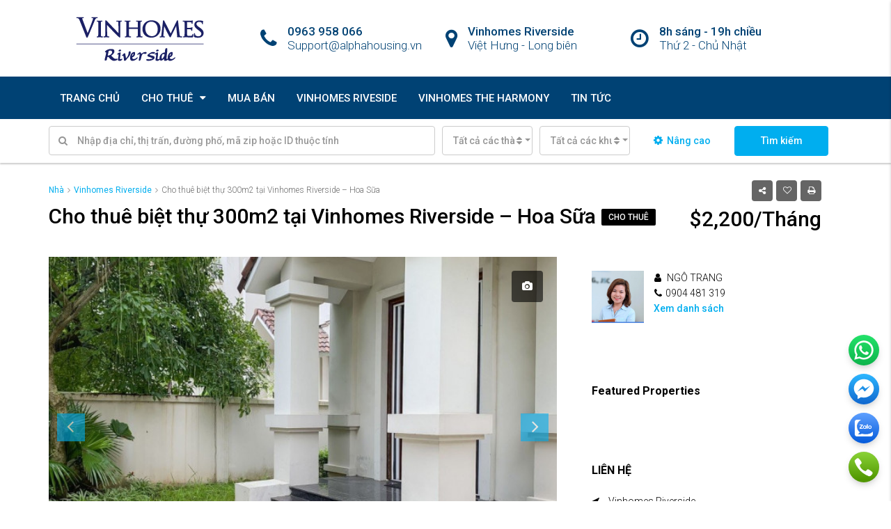

--- FILE ---
content_type: text/html; charset=UTF-8
request_url: https://vinhomesriversidelongbien.vn/property/cho-thue-biet-thu-300m2-tai-vinhomes-riverside-hoa-sua/
body_size: 32030
content:
<!DOCTYPE html>
<html lang="vi-VN" prefix="og: https://ogp.me/ns#">
<head>
	<meta charset="UTF-8">
	<meta name="viewport" content="width=device-width, initial-scale=1">
	<link rel="profile" href="https://gmpg.org/xfn/11">
	<link rel="pingback" href="https://vinhomesriversidelongbien.vn/xmlrpc.php">

	                        <script>
                            /* You can add more configuration options to webfontloader by previously defining the WebFontConfig with your options */
                            if ( typeof WebFontConfig === "undefined" ) {
                                WebFontConfig = new Object();
                            }
                            WebFontConfig['google'] = {families: ['Roboto:100,300,400,500,700,900,100italic,300italic,400italic,500italic,700italic,900italic']};

                            (function() {
                                var wf = document.createElement( 'script' );
                                wf.src = 'https://ajax.googleapis.com/ajax/libs/webfont/1.5.3/webfont.js';
                                wf.type = 'text/javascript';
                                wf.async = 'true';
                                var s = document.getElementsByTagName( 'script' )[0];
                                s.parentNode.insertBefore( wf, s );
                            })();
                        </script>
                        
<!-- Search Engine Optimization by Rank Math - https://rankmath.com/ -->
<title>Cho thuê biệt thự 300m2 tại Vinhomes Riverside – Hoa Sữa - Vinhomes Riverside</title>
<meta name="description" content="Vinhomes Riverside Hoa Sữa là khu biệt thự với những con đường mang hơi hướng Châu Âu cổ kính và lãng mạn và những hàng công trình điêu khắc lộng lẫy. Đồng"/>
<meta name="robots" content="follow, index, max-snippet:-1, max-video-preview:-1, max-image-preview:large"/>
<link rel="canonical" href="https://vinhomesriversidelongbien.vn/property/cho-thue-biet-thu-300m2-tai-vinhomes-riverside-hoa-sua/" />
<meta property="og:locale" content="vi_VN" />
<meta property="og:type" content="article" />
<meta property="og:title" content="Cho thuê biệt thự 300m2 tại Vinhomes Riverside – Hoa Sữa - Vinhomes Riverside" />
<meta property="og:description" content="Vinhomes Riverside Hoa Sữa là khu biệt thự với những con đường mang hơi hướng Châu Âu cổ kính và lãng mạn và những hàng công trình điêu khắc lộng lẫy. Đồng" />
<meta property="og:url" content="https://vinhomesriversidelongbien.vn/property/cho-thue-biet-thu-300m2-tai-vinhomes-riverside-hoa-sua/" />
<meta property="og:site_name" content="Vinhomes Riverside" />
<meta property="og:image" content="https://vinhomesriversidelongbien.vn/wp-content/uploads/sites/169/2022/11/Biệt-thự-300m-Vinhomes-Riverside-Hoa-Sua-25-12.jpg" />
<meta property="og:image:secure_url" content="https://vinhomesriversidelongbien.vn/wp-content/uploads/sites/169/2022/11/Biệt-thự-300m-Vinhomes-Riverside-Hoa-Sua-25-12.jpg" />
<meta property="og:image:width" content="1200" />
<meta property="og:image:height" content="900" />
<meta property="og:image:alt" content="Vinhomes Riverside Hoa Sữa" />
<meta property="og:image:type" content="image/jpeg" />
<meta name="twitter:card" content="summary_large_image" />
<meta name="twitter:title" content="Cho thuê biệt thự 300m2 tại Vinhomes Riverside – Hoa Sữa - Vinhomes Riverside" />
<meta name="twitter:description" content="Vinhomes Riverside Hoa Sữa là khu biệt thự với những con đường mang hơi hướng Châu Âu cổ kính và lãng mạn và những hàng công trình điêu khắc lộng lẫy. Đồng" />
<meta name="twitter:image" content="https://vinhomesriversidelongbien.vn/wp-content/uploads/sites/169/2022/11/Biệt-thự-300m-Vinhomes-Riverside-Hoa-Sua-25-12.jpg" />
<!-- /Rank Math WordPress SEO plugin -->

<link rel='dns-prefetch' href='//ajax.googleapis.com' />
<link rel='dns-prefetch' href='//vinhomesriversidelongbien.vn' />
<link rel='dns-prefetch' href='//cdnjs.cloudflare.com' />
<link rel='dns-prefetch' href='//maxcdn.bootstrapcdn.com' />

<link rel="alternate" type="application/rss+xml" title="Dòng thông tin Vinhomes Riverside &raquo;" href="https://vinhomesriversidelongbien.vn/feed/" />
<meta property='og:site_name' content='Vinhomes Riverside'/><meta property='og:url' content='https://vinhomesriversidelongbien.vn/property/cho-thue-biet-thu-300m2-tai-vinhomes-riverside-hoa-sua/'/><meta property='og:title' content='Cho thuê biệt thự 300m2 tại Vinhomes Riverside – Hoa Sữa'/><meta property='og:type' content='article'/><meta property='og:image' content='https://vinhomesriversidelongbien.vn/wp-content/uploads/sites/169/2022/11/Biệt-thự-300m-Vinhomes-Riverside-Hoa-Sua-25-12-1024x768.jpg'/><meta property='og:description' content='Cho thuê biệt thự Vinhomes Riverside rộng  300m2 tại  khu  Hoa Sữa Vinhomes Riverside Hoa Sữa là khu biệt thự với những con đường mang hơi hướng Châu Âu cổ kính và lãng mạn và những hàng công trình điêu khắc lộng lẫy. Đồng thời, từ Vinhomes Riverside Hoa Sữa cũng rất thuận tiện để tiếp cận các tiện'/><style type="text/css">
img.wp-smiley,
img.emoji {
	display: inline !important;
	border: none !important;
	box-shadow: none !important;
	height: 1em !important;
	width: 1em !important;
	margin: 0 0.07em !important;
	vertical-align: -0.1em !important;
	background: none !important;
	padding: 0 !important;
}
</style>
	<link rel='stylesheet' id='vc_extensions_cqbundle_adminicon-css' href='https://vinhomesriversidelongbien.vn/wp-content/plugins/vc-extensions-bundle/css/admin_icon.css?ver=6.3' type='text/css' media='all' />
<link rel='stylesheet' id='wp-block-library-css' href='https://vinhomesriversidelongbien.vn/wp-includes/css/dist/block-library/style.min.css?ver=6.3' type='text/css' media='all' />
<link rel='stylesheet' id='residence_latest_items-cgb-style-css-css' href='https://vinhomesriversidelongbien.vn/wp-content/plugins/residence-gutenberg/dist/blocks.style.build.css?ver=6.3' type='text/css' media='all' />
<style id='classic-theme-styles-inline-css' type='text/css'>
/*! This file is auto-generated */
.wp-block-button__link{color:#fff;background-color:#32373c;border-radius:9999px;box-shadow:none;text-decoration:none;padding:calc(.667em + 2px) calc(1.333em + 2px);font-size:1.125em}.wp-block-file__button{background:#32373c;color:#fff;text-decoration:none}
</style>
<style id='global-styles-inline-css' type='text/css'>
body{--wp--preset--color--black: #000000;--wp--preset--color--cyan-bluish-gray: #abb8c3;--wp--preset--color--white: #ffffff;--wp--preset--color--pale-pink: #f78da7;--wp--preset--color--vivid-red: #cf2e2e;--wp--preset--color--luminous-vivid-orange: #ff6900;--wp--preset--color--luminous-vivid-amber: #fcb900;--wp--preset--color--light-green-cyan: #7bdcb5;--wp--preset--color--vivid-green-cyan: #00d084;--wp--preset--color--pale-cyan-blue: #8ed1fc;--wp--preset--color--vivid-cyan-blue: #0693e3;--wp--preset--color--vivid-purple: #9b51e0;--wp--preset--gradient--vivid-cyan-blue-to-vivid-purple: linear-gradient(135deg,rgba(6,147,227,1) 0%,rgb(155,81,224) 100%);--wp--preset--gradient--light-green-cyan-to-vivid-green-cyan: linear-gradient(135deg,rgb(122,220,180) 0%,rgb(0,208,130) 100%);--wp--preset--gradient--luminous-vivid-amber-to-luminous-vivid-orange: linear-gradient(135deg,rgba(252,185,0,1) 0%,rgba(255,105,0,1) 100%);--wp--preset--gradient--luminous-vivid-orange-to-vivid-red: linear-gradient(135deg,rgba(255,105,0,1) 0%,rgb(207,46,46) 100%);--wp--preset--gradient--very-light-gray-to-cyan-bluish-gray: linear-gradient(135deg,rgb(238,238,238) 0%,rgb(169,184,195) 100%);--wp--preset--gradient--cool-to-warm-spectrum: linear-gradient(135deg,rgb(74,234,220) 0%,rgb(151,120,209) 20%,rgb(207,42,186) 40%,rgb(238,44,130) 60%,rgb(251,105,98) 80%,rgb(254,248,76) 100%);--wp--preset--gradient--blush-light-purple: linear-gradient(135deg,rgb(255,206,236) 0%,rgb(152,150,240) 100%);--wp--preset--gradient--blush-bordeaux: linear-gradient(135deg,rgb(254,205,165) 0%,rgb(254,45,45) 50%,rgb(107,0,62) 100%);--wp--preset--gradient--luminous-dusk: linear-gradient(135deg,rgb(255,203,112) 0%,rgb(199,81,192) 50%,rgb(65,88,208) 100%);--wp--preset--gradient--pale-ocean: linear-gradient(135deg,rgb(255,245,203) 0%,rgb(182,227,212) 50%,rgb(51,167,181) 100%);--wp--preset--gradient--electric-grass: linear-gradient(135deg,rgb(202,248,128) 0%,rgb(113,206,126) 100%);--wp--preset--gradient--midnight: linear-gradient(135deg,rgb(2,3,129) 0%,rgb(40,116,252) 100%);--wp--preset--font-size--small: 13px;--wp--preset--font-size--medium: 20px;--wp--preset--font-size--large: 36px;--wp--preset--font-size--x-large: 42px;--wp--preset--spacing--20: 0.44rem;--wp--preset--spacing--30: 0.67rem;--wp--preset--spacing--40: 1rem;--wp--preset--spacing--50: 1.5rem;--wp--preset--spacing--60: 2.25rem;--wp--preset--spacing--70: 3.38rem;--wp--preset--spacing--80: 5.06rem;--wp--preset--shadow--natural: 6px 6px 9px rgba(0, 0, 0, 0.2);--wp--preset--shadow--deep: 12px 12px 50px rgba(0, 0, 0, 0.4);--wp--preset--shadow--sharp: 6px 6px 0px rgba(0, 0, 0, 0.2);--wp--preset--shadow--outlined: 6px 6px 0px -3px rgba(255, 255, 255, 1), 6px 6px rgba(0, 0, 0, 1);--wp--preset--shadow--crisp: 6px 6px 0px rgba(0, 0, 0, 1);}:where(.is-layout-flex){gap: 0.5em;}:where(.is-layout-grid){gap: 0.5em;}body .is-layout-flow > .alignleft{float: left;margin-inline-start: 0;margin-inline-end: 2em;}body .is-layout-flow > .alignright{float: right;margin-inline-start: 2em;margin-inline-end: 0;}body .is-layout-flow > .aligncenter{margin-left: auto !important;margin-right: auto !important;}body .is-layout-constrained > .alignleft{float: left;margin-inline-start: 0;margin-inline-end: 2em;}body .is-layout-constrained > .alignright{float: right;margin-inline-start: 2em;margin-inline-end: 0;}body .is-layout-constrained > .aligncenter{margin-left: auto !important;margin-right: auto !important;}body .is-layout-constrained > :where(:not(.alignleft):not(.alignright):not(.alignfull)){max-width: var(--wp--style--global--content-size);margin-left: auto !important;margin-right: auto !important;}body .is-layout-constrained > .alignwide{max-width: var(--wp--style--global--wide-size);}body .is-layout-flex{display: flex;}body .is-layout-flex{flex-wrap: wrap;align-items: center;}body .is-layout-flex > *{margin: 0;}body .is-layout-grid{display: grid;}body .is-layout-grid > *{margin: 0;}:where(.wp-block-columns.is-layout-flex){gap: 2em;}:where(.wp-block-columns.is-layout-grid){gap: 2em;}:where(.wp-block-post-template.is-layout-flex){gap: 1.25em;}:where(.wp-block-post-template.is-layout-grid){gap: 1.25em;}.has-black-color{color: var(--wp--preset--color--black) !important;}.has-cyan-bluish-gray-color{color: var(--wp--preset--color--cyan-bluish-gray) !important;}.has-white-color{color: var(--wp--preset--color--white) !important;}.has-pale-pink-color{color: var(--wp--preset--color--pale-pink) !important;}.has-vivid-red-color{color: var(--wp--preset--color--vivid-red) !important;}.has-luminous-vivid-orange-color{color: var(--wp--preset--color--luminous-vivid-orange) !important;}.has-luminous-vivid-amber-color{color: var(--wp--preset--color--luminous-vivid-amber) !important;}.has-light-green-cyan-color{color: var(--wp--preset--color--light-green-cyan) !important;}.has-vivid-green-cyan-color{color: var(--wp--preset--color--vivid-green-cyan) !important;}.has-pale-cyan-blue-color{color: var(--wp--preset--color--pale-cyan-blue) !important;}.has-vivid-cyan-blue-color{color: var(--wp--preset--color--vivid-cyan-blue) !important;}.has-vivid-purple-color{color: var(--wp--preset--color--vivid-purple) !important;}.has-black-background-color{background-color: var(--wp--preset--color--black) !important;}.has-cyan-bluish-gray-background-color{background-color: var(--wp--preset--color--cyan-bluish-gray) !important;}.has-white-background-color{background-color: var(--wp--preset--color--white) !important;}.has-pale-pink-background-color{background-color: var(--wp--preset--color--pale-pink) !important;}.has-vivid-red-background-color{background-color: var(--wp--preset--color--vivid-red) !important;}.has-luminous-vivid-orange-background-color{background-color: var(--wp--preset--color--luminous-vivid-orange) !important;}.has-luminous-vivid-amber-background-color{background-color: var(--wp--preset--color--luminous-vivid-amber) !important;}.has-light-green-cyan-background-color{background-color: var(--wp--preset--color--light-green-cyan) !important;}.has-vivid-green-cyan-background-color{background-color: var(--wp--preset--color--vivid-green-cyan) !important;}.has-pale-cyan-blue-background-color{background-color: var(--wp--preset--color--pale-cyan-blue) !important;}.has-vivid-cyan-blue-background-color{background-color: var(--wp--preset--color--vivid-cyan-blue) !important;}.has-vivid-purple-background-color{background-color: var(--wp--preset--color--vivid-purple) !important;}.has-black-border-color{border-color: var(--wp--preset--color--black) !important;}.has-cyan-bluish-gray-border-color{border-color: var(--wp--preset--color--cyan-bluish-gray) !important;}.has-white-border-color{border-color: var(--wp--preset--color--white) !important;}.has-pale-pink-border-color{border-color: var(--wp--preset--color--pale-pink) !important;}.has-vivid-red-border-color{border-color: var(--wp--preset--color--vivid-red) !important;}.has-luminous-vivid-orange-border-color{border-color: var(--wp--preset--color--luminous-vivid-orange) !important;}.has-luminous-vivid-amber-border-color{border-color: var(--wp--preset--color--luminous-vivid-amber) !important;}.has-light-green-cyan-border-color{border-color: var(--wp--preset--color--light-green-cyan) !important;}.has-vivid-green-cyan-border-color{border-color: var(--wp--preset--color--vivid-green-cyan) !important;}.has-pale-cyan-blue-border-color{border-color: var(--wp--preset--color--pale-cyan-blue) !important;}.has-vivid-cyan-blue-border-color{border-color: var(--wp--preset--color--vivid-cyan-blue) !important;}.has-vivid-purple-border-color{border-color: var(--wp--preset--color--vivid-purple) !important;}.has-vivid-cyan-blue-to-vivid-purple-gradient-background{background: var(--wp--preset--gradient--vivid-cyan-blue-to-vivid-purple) !important;}.has-light-green-cyan-to-vivid-green-cyan-gradient-background{background: var(--wp--preset--gradient--light-green-cyan-to-vivid-green-cyan) !important;}.has-luminous-vivid-amber-to-luminous-vivid-orange-gradient-background{background: var(--wp--preset--gradient--luminous-vivid-amber-to-luminous-vivid-orange) !important;}.has-luminous-vivid-orange-to-vivid-red-gradient-background{background: var(--wp--preset--gradient--luminous-vivid-orange-to-vivid-red) !important;}.has-very-light-gray-to-cyan-bluish-gray-gradient-background{background: var(--wp--preset--gradient--very-light-gray-to-cyan-bluish-gray) !important;}.has-cool-to-warm-spectrum-gradient-background{background: var(--wp--preset--gradient--cool-to-warm-spectrum) !important;}.has-blush-light-purple-gradient-background{background: var(--wp--preset--gradient--blush-light-purple) !important;}.has-blush-bordeaux-gradient-background{background: var(--wp--preset--gradient--blush-bordeaux) !important;}.has-luminous-dusk-gradient-background{background: var(--wp--preset--gradient--luminous-dusk) !important;}.has-pale-ocean-gradient-background{background: var(--wp--preset--gradient--pale-ocean) !important;}.has-electric-grass-gradient-background{background: var(--wp--preset--gradient--electric-grass) !important;}.has-midnight-gradient-background{background: var(--wp--preset--gradient--midnight) !important;}.has-small-font-size{font-size: var(--wp--preset--font-size--small) !important;}.has-medium-font-size{font-size: var(--wp--preset--font-size--medium) !important;}.has-large-font-size{font-size: var(--wp--preset--font-size--large) !important;}.has-x-large-font-size{font-size: var(--wp--preset--font-size--x-large) !important;}
.wp-block-navigation a:where(:not(.wp-element-button)){color: inherit;}
:where(.wp-block-post-template.is-layout-flex){gap: 1.25em;}:where(.wp-block-post-template.is-layout-grid){gap: 1.25em;}
:where(.wp-block-columns.is-layout-flex){gap: 2em;}:where(.wp-block-columns.is-layout-grid){gap: 2em;}
.wp-block-pullquote{font-size: 1.5em;line-height: 1.6;}
</style>
<link rel='stylesheet' id='lead-rocket-front-end-css' href='https://vinhomesriversidelongbien.vn/wp-content/plugins/lead_rocket/assets/css/front-end.css?ver=1.0' type='text/css' media='all' />
<link rel='stylesheet' id='lead-rocket-bootstrap-4-css' href='https://vinhomesriversidelongbien.vn/wp-content/plugins/lead_rocket/assets/css/bootstrap.min.css?ver=1.0' type='text/css' media='all' />
<link rel='stylesheet' id='lead-rocket-fontawesome-css' href='https://vinhomesriversidelongbien.vn/wp-content/plugins/lead_rocket/assets/css/font-awesome.min.css?ver=1.0' type='text/css' media='all' />
<link rel='stylesheet' id='lead-rocket-style-css' href='https://vinhomesriversidelongbien.vn/wp-content/plugins/lead_rocket/assets/css/style.css?ver=1.0' type='text/css' media='all' />
<link rel='stylesheet' id='neptune-real-estate-css' href='https://vinhomesriversidelongbien.vn/wp-content/plugins/neptune-real-estate/public/css/neptune-real-estate-public.css?ver=1.0.0' type='text/css' media='all' />
<link rel='stylesheet' id='neptune-grid-css' href='https://vinhomesriversidelongbien.vn/wp-content/plugins/neptune-real-estate/public/css/grid.css?ver=6.3' type='text/css' media='all' />
<link rel='stylesheet' id='bootstrap.min-css' href='https://vinhomesriversidelongbien.vn/wp-content/themes/houzez/css/bootstrap.min.css?ver=3.3.5' type='text/css' media='all' />
<link rel='stylesheet' id='font-awesome.min-css' href='https://vinhomesriversidelongbien.vn/wp-content/themes/houzez/css/font-awesome.min.css?ver=4.7.0' type='text/css' media='all' />
<link rel='stylesheet' id='leaflet-css' href='https://vinhomesriversidelongbien.vn/wp-content/themes/houzez/css/leaflet.css?ver=1.4.0' type='text/css' media='all' />
<link rel='stylesheet' id='leafletMarkerCluster-css' href='https://vinhomesriversidelongbien.vn/wp-content/themes/houzez/js/leafletCluster/MarkerCluster.css?ver=1.4.0' type='text/css' media='all' />
<link rel='stylesheet' id='leafletMarkerClusterDefault-css' href='https://vinhomesriversidelongbien.vn/wp-content/themes/houzez/js/leafletCluster/MarkerCluster.Default.css?ver=1.4.0' type='text/css' media='all' />
<link rel='stylesheet' id='houzez-all-css' href='https://vinhomesriversidelongbien.vn/wp-content/themes/houzez/css/all.min.css?ver=1.8.41' type='text/css' media='all' />
<link rel='stylesheet' id='houzez-main-css' href='https://vinhomesriversidelongbien.vn/wp-content/themes/houzez/css/main.css?ver=1.8.41' type='text/css' media='all' />
<link rel='stylesheet' id='dev-customize-css' href='https://vinhomesriversidelongbien.vn/wp-content/themes/houzez/css/dev-customize.css?ver=1.8.41' type='text/css' media='all' />
<link rel='stylesheet' id='houzez-style-css' href='https://vinhomesriversidelongbien.vn/wp-content/themes/houzez/style.css?ver=1.8.41' type='text/css' media='all' />
<style id='houzez-style-inline-css' type='text/css'>

        .advance-search-header, 
        .advanced-search-mobile, 
        .advanced-search-mobile .single-search .form-control,
        .search-expandable .advanced-search {
            background-color: #ffffff;
        }
        .search-expand-btn {
            background-color: #ff6e00;
        }
        .search-expand-btn {
            color: #ffffff
        }
        .advance-search-header .houzez-theme-button,
        .advanced-search-mobile .houzez-theme-button,
        .splash-search .btn-secondary,
        .advanced-search .btn-secondary,
        .gform_button, 
        .gform_wrapper .button, 
        .gform_wrapper .gform_page_footer .button.gform_next_button {
            color: #ffffff;
            background-color: #00aeef;
            border: 1px solid #00aeef;
        }
        .advance-search-header .houzez-theme-button:focus,
        .advanced-search-mobile .houzez-theme-button:focus,
        .advanced-search .btn-secondary:focus,
        .splash-search .btn-secondary:focus,
        .gform_wrapper .button:focus, 
        .gform_wrapper .gform_page_footer .button.gform_next_button:focus {
          color: #ffffff;
          background-color: #007baf;
          border: 1px solid #007baf;
        }
        .advance-search-header .houzez-theme-button:hover,
        .advanced-search .btn-secondary:hover,
        .advanced-search .btn-secondary:active,
        .advanced-search .btn-secondary:active:hover,
        .advanced-search .btn-secondary.active,
        .advanced-search-mobile .houzez-theme-button:hover,
        .splash-search .btn-secondary:hover,
        .gform_wrapper .button:hover, 
        .gform_wrapper .gform_page_footer .button.gform_next_button:hover,
        .gform_wrapper .button:active, 
        .gform_wrapper .gform_page_footer .button.gform_next_button:active {
          color: #ffffff;
          background-color: #007baf;
          border: 1px solid #007baf;
        }
        .advance-search-header .houzez-theme-button:active,
        .advanced-search .btn-secondary:active,
        .advanced-search-mobile .houzez-theme-button:active,
        .splash-search .btn-secondary:active {
          color: #ffffff;
          background-color: #004274;
          border: 1px solid #004274;
        }
        .advanced-search .bootstrap-select .btn,
        .advanced-search .bootstrap-select.open .btn,
        .banner-search-main .dropdown-toggle,
        .advanced-search .form-control,
        .advanced-search-mobile .advance-fields .bootstrap-select .btn,
        .advanced-search-mobile .advance-fields .bootstrap-select.open .btn,
        .advanced-search-mobile .advance-fields .form-control {
            background-color: #fff;
            color: #959595;
        }
        .advanced-search .dropdown-toggle,
        .advanced-search .form-control,
        .advance-search-header .bootstrap-select .btn,
        .advance-search-header .bootstrap-select .fave-load-more a,
        .fave-load-more .advance-search-header .bootstrap-select a,
        .advance-fields .form-control,
        .advanced-search .btn-default.active:hover, .btn-default:active:hover, 
        .advanced-search .open >.btn-default.dropdown-toggle:hover
        .advanced-search .bootstrap-select .btn,
        .advanced-search .bootstrap-select.open .btn,
        .range-wrap {
            border-width: 1px;
            border-style: solid;
            border-color: #cccccc;
        }

        .advanced-search .input-group .form-control,        
        .search-long .search input,
        .advanced-search .search-long .search,
        .advanced-search .search-long .btn-group,
        .advanced-search .search-long .advance-btn,
        .input-group-addon {
            border-color: #cccccc !important;
        }
        .advanced-search-mobile .advance-fields {
            border-top: 1px solid #cccccc;
        }
        .advanced-search-mobile .single-search-wrap button {
            color: #cccccc;
        }

        .advanced-search-mobile .advance-fields::after {
            border-bottom-color: #cccccc;
        }
        .advance-btn.blue {
            color: #ffffff;
        }
        .advance-btn.blue:hover,
        .advance-btn.blue:focus {
            color: #007baf;
        }
        .advanced-search .advance-btn {
            color: #00AEEF;
        }
        .advanced-search .advance-btn:hover {
            color:#00AEEF;
        }
        .advanced-search .advance-btn:focus,
        .advanced-search .advance-btn.active {
            color:#00AEEF;
        }
        .advanced-search .advance-fields,
        .advanced-search .features-list label.title,
        .advanced-search .features-list .checkbox-inline,
        .advanced-search-mobile .advance-fields,
        .advanced-search-mobile .features-list label.title,
        .advanced-search-mobile .features-list .checkbox-inline,
        .range-title,
        .range-text,
        .range-text p,
        .min-price-range,
        .max-price-range,
        .advanced-search-mobile {
            color: #000000;
        }

        .auto-complete {
            background-color: #fff;
        }
        .auto-complete,
        .auto-complete .media {
            border-color: #ccc;
        }
        .bootstrap-select.btn-group .dropdown-menu li a:hover, 
        .bootstrap-select.btn-group .dropdown-menu li a:focus, 
        .bootstrap-select.btn-group .dropdown-menu li a:active {
            background-color: rgba(0, 174, 239, 0.12);
        }

            
        
        .top-bar {
            background-color: #000000;
        }
        .top-bar .top-nav > ul > li > a:hover,
        .top-bar .top-nav > ul li.active > a,
        .top-bar .top-nav > ul ul a:hover,
        .top-contact a:hover,
        .top-bar .dropdown-menu > li:hover,
        .top-contact li .btn:hover {
            color: rgba(0,174,239,0.75);
        }
        .top-contact a,
        .top-contact li,
        .top-contact li .btn,
        .top-bar .top-nav > ul > li > a,
        .top-bar .dropdown-menu {
            color: #ffffff;
            background-color: #000000;
        }
        .top-bar .mobile-nav .nav-trigger {
            color: #FFFFFF;
        }
        
        body {
            background-color: #ffffff;
        }
        a,        
        .blue,
        .text-primary,
        .btn-link,
        .item-body h2,
        .detail h3,
        .breadcrumb li a,
        .fave-load-more a,
        .sort-tab .btn,
        .sort-tab .fave-load-more a,
        .fave-load-more .sort-tab a,
        .pagination-main .pagination a,
        .team-caption-after .team-name a:hover,
        .team-caption-after .team-designation a:hover,
        .agent-media .view,
        .my-property-menu a.active,
        .my-property-menu a:hover,
        .search-panel .advance-trigger {        
            color: #00aeef;
        }
        .banner-caption h1,
        .banner-caption h2  {
            color: #ffffff;
        }
        .property-item h2 a,
        .property-item .property-title a,
        .widget .media-heading a {
            color: #000000;
        }
        .property-item h2 a:hover,
        .property-item .property-title a:hover,
        .widget .media-heading a:hover {
            color: #00aeef;
        }
        .owl-theme .owl-nav [class*=owl-],        
        .testimonial-carousel .owl-nav [class*=owl-]:hover,
        .testimonial-carousel .owl-nav [class*=owl-]:focus,
        .gallery-thumb .icon,
        .share_tooltip {
            background-color: #00aeef;
        }
        #sidebar .widget_tag_cloud .tagcloud a,
        .article-footer .meta-tags a,
        .pagination-main .pagination li.active a,
        .other-features .btn.btn-secondary,
        .my-menu .active a,        
        .houzez-module .module-title-nav .module-nav .btn,
        .houzez-module .module-title-nav .module-nav .fave-load-more a,
        .fave-load-more .houzez-module .module-title-nav .module-nav a {
            color: #fff;
            background-color: #00aeef;
            border: 1px solid #00aeef;
        }
        .plan-tabs li.active {
            box-shadow: inset 0 4px 0 #00aeef;
            border-top-color: #00aeef;
            background-color: #fff;
            color: #00aeef;
        }
        .btn-primary,        
        .label-primary,
        .scrolltop-btn {
            color: #ffffff;
            background-color: #00aeef;
            border-color: #00aeef;
        }
        .btn-primary.btn-trans{
            color: #00aeef;
        }
        .header-section-2 .header-top-call {
            color: #ffffff;
            background-color: #00aeef;
        }
        .header-section-2 .avatar {
            color: #ffffff;
        }
        @media (max-width: 991px) {
            .header-section-2 .header-top,
            .header-section-5 .header-top {
                background-color: #00aeef;
            }
        }
        .modal-header,
        .ui-slider-horizontal .ui-slider-range,
        .ui-state-hover,
        .ui-widget-content .ui-state-hover,
        .ui-widget-header .ui-state-hover,
        .ui-state-focus,
        .ui-widget-content .ui-state-focus,
        .ui-widget-header .ui-state-focus,
        .list-loading-bar {
            background-color: #00aeef;
            border-color: transparent;
        }
        .houzez-module .module-title-nav .module-nav .btn,
        #save_as_draft,
        #put_on_hold {
            color: #00aeef;
            border: 1px solid #00aeef;
            background-color: transparent;
        }
        .fave-load-more a,
        .fave-load-more a:hover {
            border: 1px solid #00aeef;
        }
        #transportation,
        #supermarkets,
        #schools,
        #libraries,
        #pharmacies,
        #hospitals,
        .pay-step-block.active span,
        .loader-ripple div:nth-of-type(2){
            border-color: #00aeef;
        }
        .loader-ripple div:nth-of-type(1){
            border-color: #ff6e00;
        }
        .detail-block .alert-info {
            color: rgba(0,0,0,.85);
            background-color: rgba(0,174,239,0.1);
            border: 1px solid #00aeef;
        }
        .houzez-taber-wrap .houzez-tabs li.active::before,
        .houzez-taber-wrap .houzez-tabs li:hover::before,
        .houzez-taber-wrap .houzez-tabs li:active::before,
        .profile-tabs li:hover,
        .steps-nav, .steps-progress-main .steps-progress span {
            background-color: #00aeef;
        }
        .btn-secondary,
        .agent_contact_form.btn-secondary,
         .form-media .wpcf7-submit,
         .wpcf7-submit,
         .dsidx-resp-area-submit input[type='submit']{
            color: #fff;
            background-color: #ff6e00;
            border-color: #ff6e00;
        }
        .btn-secondary.btn-trans{
            color: #ff6e00;
        }
        .item-thumb .label-featured, figure .label-featured, .carousel-module .carousel .item figure .label-featured {
            background-color: #77c720;
            color: #ffffff;
        }
        
            a:hover,
            a:focus,
            a:active,
            .blue:hover,
            .btn-link:hover,
            .breadcrumb li a:hover,
            .pagination-main .pagination a:hover,
            .vc_toggle_title h4:hover ,
            .footer a:hover,
            .impress-address:hover,
            .agent-media .view:hover,
            .my-property .dropdown-menu a:hover,
            .article-detail .article-title a:hover,
            .comments-block .article-title a:hover,
            .detail-block .list-features a:hover{
                color: rgba(0,174,239,0.75);
                text-decoration: none;
            }
            
            .detail-top .media-tabs a:hover span,
            .header-section.slpash-header .header-right a.btn:hover,
            .slpash-header.header-section-4 .header-right a.btn:hover,
            .houzez-module .module-title-nav .module-nav .btn:hover,
            .houzez-module .module-title-nav .module-nav .fave-load-more a:hover,
            .fave-load-more .houzez-module .module-title-nav .module-nav a:hover,
            .houzez-module .module-title-nav .module-nav .btn:focus,
            .houzez-module .module-title-nav .module-nav .fave-load-more a:focus,
            .fave-load-more .houzez-module .module-title-nav .module-nav a:focus{
                color: #fff;
                background-color: rgba(0,174,239,0.75);
                border: 1px solid rgba(0,174,239,0.75);
            }
            .fave-load-more a:hover,
            #sidebar .widget_tag_cloud .tagcloud a:hover,
            .article-footer .meta-tags a:hover,
            .other-features .btn.btn-secondary:hover,
            .my-actions .action-btn:hover,
            .my-actions .action-btn:focus,
            .my-actions .action-btn:active,
            .my-actions .open .action-btn{
                background-color: rgba(0,174,239,0.75);
                border-color: rgba(0,174,239,0.75);
            }
            .owl-theme .owl-nav [class*=owl-]:hover,
            .owl-theme .owl-nav [class*=owl-]:focus,
            .owl-theme .owl-nav [class*=owl-]:active,
            .testimonial-carousel .owl-nav [class*=owl-]:hover,
            .testimonial-carousel .owl-nav [class*=owl-]:focus{
                border-color: rgba(0,174,239,0.75);
            }
            .owl-theme .owl-nav [class*=owl-]:hover,
            .owl-theme .owl-nav [class*=owl-]:focus,
            .owl-theme .owl-nav [class*=owl-]:active {
                background-color: rgba(0,174,239,0.75);
            }
            .btn-primary:hover,
            .btn-primary:focus,
            .btn-primary:active,
            .btn-primary.active,
            .btn-primary:active:hover,
            .btn-primary.btn-trans:hover,
            .btn-primary.btn-trans:focus,
            .btn-primary.btn-trans:active,
            .btn-primary.btn-trans.active,
            .btn-primary.btn-trans:active:hover,
            .invoice-list .btn-invoice:hover,
            #houzez-gmap-main .map-btn:hover,
            .media-tabs-list li > a:hover,
            .media-tabs-list li.active a,
            .detail-bar .detail-tabs li:hover,
            .actions li > span:hover,
            .lightbox-arrow:hover,
            .scrolltop-btn:hover {
                background-color: rgba(0,174,239,0.75);
                border-color: rgba(0,174,239,0.75);
            }
            .btn-secondary:hover,
            .btn-secondary:focus,
            .btn-secondary:active,
            .btn-secondary.active,
            .btn-secondary:active:hover,
            .btn-secondary.btn-trans:hover,
            .btn-secondary.btn-trans:focus,
            .btn-secondary.btn-trans:active,
            .btn-secondary.btn-trans.active,
            .btn-secondary.btn-trans:active:hover,
            .agent_contact_form.btn-secondary:hover,
             .form-media .wpcf7-submit:hover,
             .wpcf7-submit:hover,
             .wpcf7-submit:focus,
             .wpcf7-submit:active,
             .dsidx-resp-area-submit input[type='submit']:hover,
             .dsidx-resp-area-submit input[type='submit']:focus,
             .dsidx-resp-area-submit input[type='submit']:active{
                color: #fff;
                background-color: rgba(255,110,0,0.75);
                border-color: rgba(255,110,0,0.75);
            }
        .header-section {
            background-color: ;
        }
        .header-section .navi > ul > li > a {
            color: ;
            background-color: transparent;
        }
        .header-section .header-right .user a,
        .header-section .header-right span {
            color: ;
        }
            .header-section .navi > ul > li > a:hover {
                color: rgba(255,255,255,1);
                background-color: rgba(255,255,255,0.2);
            }
            .header-section .header-right .user a:hover,
            .header-section .header-right span:hover {
                color: rgba(255,255,255,1);
            }
        .header-section-3 .header-top {
            background-color: #ffffff;
        }
        .header-section-3 .header-top-social a,
        .header-section-3 .header-contact .contact-block .fa,
        .header-section-3 .header-top .media-heading,
        .header-contact .contact-block p{
            color: #004274;
        }
        .header-contact .contact-block .fa {
            color: #004274;
        }
        .header-section-3 .header-bottom {
            background-color: #004274;
        }
        .header-section-3 .navi > ul > li > a,
        .header-section-3 .header-right .user a,
        .header-section-3 .header-right span {
            color: #ffffff;
        }
            .header-section-3 .navi > ul > li > a:hover,
            .header-section-3 .navi > ul > li.active > a{
                color: rgba(255,255,255,1);
                background-color: rgba(255,255,255,0.2);
            }
            .header-section-3 .header-right .user a:hover,
            .header-section-3 .header-right span:hover {
                color: rgba(255,255,255,1);
            }
            .header-section-3 .navi > ul > li {
                border-right: 1px solid rgba(255,255,255,0);
            }
            .header-section-3 .header-bottom {
                border-top: 1px solid rgba(255,255,255,0);
            }
            .header-section-3 .navi > ul {
                border-left: 1px solid rgba(255,255,255,0);
            }
        .header-section-2 .header-top, .header-section-5 .header-top {
            background-color: ;
        }
        .header-section-2 .header-bottom, .header-section-5 .header-bottom {
            background-color: #004272;
            border-top: 1px solid #2a353d;
            border-bottom: 1px solid #2a353d;
        }
        .header-section-2 .header-bottom .navi > ul > li, .header-section-5 .header-bottom .navi > ul > li {
            border-right: 1px solid #2a353d;
        }
        .header-section-2 .header-right {
            border-left: 1px solid #2a353d;
        }
        .header-section-2 .navi > ul > li > a,
        .header-section-2 .header-right .user a,
         .header-section-2 .header-right span,
         .header-section-5 .navi > ul > li > a,
        .header-section-5 .header-right .user a,
         .header-section-5 .header-right span {
            color: ;
        }
        .header-section-5 .header-top-social li a, header-section-3 .header-top-social li a {
            color: #FFFFFF;
        }
        
            .header-section-2 .navi > ul > li > a:hover,
             .header-section-2 .navi > ul > li.active > a,
             .header-section-5 .navi > ul > li > a:hover,
             .header-section-5 .navi > ul > li.active > a {
                color: rgba(255,255,255,1);
                background-color: rgba(255,255,255,0.2);
            }
            .header-section-2 .header-right .user a:hover,
             .header-section-2 .header-right span:hover,
             .header-section-5 .header-right .user a:hover,
             .header-section-5 .header-right span:hover {
                color: rgba(255,255,255,1);
            }
        .header-section .header-right a.btn,
        .header-section-2 .header-right a.btn,
        .header-section-3 .header-right a.btn,
        .header-section-5 .header-right a.btn,
        .header-section-6 .header-right a.btn {
            color: #ffffff;
            border: 1px solid #ffffff;
            background-color: rgba(255,255,255,0.2);
        }
        .header-section .header-right .user a.btn:hover,
        .header-section-2 .header-right .user a.btn:hover,
        .header-section-3 .header-right .user a.btn:hover,
        .header-section-5 .header-right .user a.btn:hover,
        .header-section-6 .header-right .user a.btn:hover {
            color: rgba(255,255,255,1);
            border-color: #ffffff;
            background-color: rgba(255,255,255,0.1);
        }
    
        .header-section-4,
        .header-section-4 .navi > ul ul,
        .sticky_nav.header-section-4 {
            background-color: ;
        }
        .header-section-4 .navi > ul > li > a,
        .header-section-4 .navi > ul ul a,
        .header-section-4 .header-right .user a,
        .header-section-4 .header-right span {
            color: ;
        }
        .header-section-4 .header-right a.btn {
            color: ;
            border: 1px solid #004274;
            background-color: ;
        }
            .header-section-4 .navi > ul > li > a:hover,
            .header-section-4 .navi > ul ul a:hover,
            .header-section-4 .navi > ul > li.active > a,
            .header-section-4 .header-right .user a:hover,
            .header-section-4 .header-right .user a:focus,
            .header-section-4 .header-right span:hover,
            .header-section-4 .header-right span:focus {
                color: rgba(0,174,239,1);
            }
            .header-section-4 .header-right .user .btn:hover {
                color: rgba(255,255,255,1);
                border-color: rgba(0,174,239,1);
                background-color: rgba(0,174,239,1);
            }
      .houzez-header-transparent {
       background-color: transparent; position: absolute; width: 100%;
       border-bottom: 1px none;
       border-color: rgba(255,255,255,0.3);
      }
      .header-section-4.houzez-header-transparent .navi > ul > li > a,

      .header-section-4.houzez-header-transparent .header-right .account-action span,
      .header-section-4.houzez-header-transparent .header-right .user span {
         color: #ffffff;
      }
    .header-section-4.houzez-header-transparent .navi > ul > li > a:hover,
        .header-section-4.houzez-header-transparent .navi > ul ul a:hover,
        .header-section-4.houzez-header-transparent .account-action li:hover,

        .header-section-4.houzez-header-transparent .header-right .user a:hover,
        .header-section-4.houzez-header-transparent .header-right .account-action span:hover,
        .header-section-4.houzez-header-transparent .header-right .user span:hover,
        .header-section-4.houzez-header-transparent .header-right .user a:focus {
            color: #00aeef;
        }
    .header-section-4.houzez-header-transparent .header-right .btn {
        color: #ffffff;
        border: 1px solid #ffffff;
        background-color: rgba(255,255,255,0.2);
    }
            .header-section-4.houzez-header-transparent .header-right .user .btn:hover {
                color: rgba(255,255,255,1);
                border-color: rgba(0,174,239,1);
                background-color: rgba(0,174,239,1);
            }
        .header-section-6 {
            background-color: #00AEEF;
        }
        .header-section-6 .navi > ul > li > a {
            color: #FFFFFF;
            background-color: transparent;
        }
        .header-section-6 .header-right .user a,
        .header-section-6 .header-right span {
            color: #FFFFFF;
        }
        .header-section-6-icons .header-top-social li a {
            color: #FFFFFF;
        }
        
            .header-section-6 .navi > ul > li > a:hover {
                color: rgba(255,255,255,1);
                background-color: rgba(255,255,255,0.2);
            }
            .header-section-6 .header-right .user a:hover,
            .header-section-6 .header-right span:hover {
                color: rgba(255,255,255,1);
            }
        .navi.main-nav > ul ul {
            background-color: rgba(255,255,255,0.95);
        }
        .navi.main-nav > ul ul a {
            color: #2e3e49!important;
        }
        .navi.main-nav > ul ul a:hover {
            color: #00aeef!important;
        }
        .navi.main-nav > ul ul li,
        .houzez-megamenu-inner .sub-menu li {
            border-color: #e6e6e6;
        }
     
        .header-section .header-right a,
        .header-section .header-right span,
        .header-section .header-right .btn-default,
        .header-section .navi ul li,
        .header-section .account-dropdown > ul > li > a,

        .header-section-3 .header-right a,
        .header-section-3 .header-right span,
        .header-section-3 .navi ul li,
        .header-section-3 .account-dropdown > ul > li > a,

        .header-section-2 .header-right a,
        .header-section-2 .header-right span,
        .header-section-2 .navi ul li,
        .header-section-2 .account-dropdown > ul > li > a,

        .header-section-4 .header-right a,
        .header-section-4 .header-right span,
        .header-section-4 .navi ul li,
        .header-section-4 .header-right .btn-default,
        .header-section-4 .account-dropdown > ul > li > a,

        .header-section-5 .header-right a,
        .header-section-5 .header-right span,
        .header-section-5 .navi ul li,
        .header-section-5 .account-dropdown > ul > li > a,

        .header-section-6 .header-right a,
        .header-section-6 .header-right span,
        .header-section-6 .navi ul li,
        .header-section-6 .account-dropdown > ul > li > a,

        .board-panel-menu > li a {
            font-family: Roboto;
            font-size: 15px;
            font-weight: 500;
            line-height: 18px;
            text-transform: none;
            text-align: left;
        }
        .header-section.slpash-header .navi > ul > li > a:hover,
        .slpash-header.header-section-4 .navi > ul > li > a:hover,
        .header-section.slpash-header .header-right .user > a:hover,
        .slpash-header.header-section-4 .header-right .user > a:hover,
        .header-section.slpash-header .navi > ul > li > a:focus,
        .slpash-header.header-section-4 .navi > ul > li > a:focus,
        .header-section.slpash-header .header-right .user > a:focus,
        .slpash-header.header-section-4 .header-right .user > a:focus  {
            color: rgba(255,255,255,1);
        }
        .header-section.slpash-header .navi > ul > li.active > a{
            color: #00aeef;
        }
        .header-mobile {
            background-color: #ffffff;
        }
        .header-mobile .nav-dropdown > ul {
            background-color: rgba(255,255,255,0.95);
        }
        .mobile-nav .nav-trigger,
        .header-mobile .user a,
        .header-mobile .user-icon {
            color: #004274;
        }
        .splash-header .mobile-nav .nav-trigger,
        .splash-header .header-mobile .user a,
        .splash-header .header-mobile .user-icon {
            color: #FFFFFF;
        }
        .nav-dropdown a,
        .nav-dropdown li .expand-me {
            color: #004274;
        }
        .mobile-nav a,
        .header-mobile .account-dropdown > ul > li a {
            font-family: Roboto;
            font-size: 15px;
            font-weight: 500;
            line-height: 18px;
            text-transform: none;
            text-align: left;
        }
        .mobile-nav .nav-dropdown > ul ul a {
            color: #ffffff;
            background-color: #30c7ff;
        }
        .mobile-nav .nav-dropdown li {
            border-top: 1px solid #ffffff;            
        }
            .mobile-nav .nav-dropdown > ul > li:hover {
                background-color: rgba(0,174,239,1);
            }
            .mobile-nav .nav-dropdown li.active > a {
                color: rgba(255,255,255,1);
                background-color: rgba(0,174,239,1);
            }
            .mobile-nav .nav-dropdown li:hover > a {
                color: rgba(255,255,255,1);
                background-color: rgba(0,174,239,1);
            }
            
        .account-dropdown > ul {
            background-color: #FFFFFF;
        }
        .account-dropdown > ul:before {
            border-bottom-color: #FFFFFF;
        }
        .account-dropdown > ul > li > a {
            color: #2e3e49 !important;
        }
        .account-dropdown > ul > li > a:hover, .account-dropdown > ul > li.active > a, .account-dropdown > ul > li.active > a:hover {
            color: #2e3e49 !important;
            background-color: rgba(204,204,204,0.15);
        }
        .account-dropdown > ul > li {
            border-color: #e6e6e6;
        }
        .account-dropdown > ul .sub-menu {
            background-color: #004274;
        }
        .account-dropdown > ul .sub-menu > li,
        .account-dropdown > ul .sub-menu > li a {
            color: #FFFFFF;
        }
        .account-dropdown > ul .sub-menu > li a:hover, .account-dropdown > ul .sub-menu > li.active > a {
            background-color: rgba(255,255,255,0.2) !important;
            color: inherit;
        }
        .account-dropdown > ul .sub-menu > li {
            border-color: rgba(255,255,255,0.3) !important;
        }
        
        .footer {
            background-color: #004274;
        }
        .footer-bottom {
            background-color: #00335A;
            border-top: 1px solid #00243f;
        }
        .footer,
        .footer-widget h4,
        .footer-bottom p,
        .footer-widget.widget_calendar caption  {
            color: #ffffff;
        }
        .footer a,
        .footer-bottom .navi a,
        .footer-bottom .foot-social p a {
            color: #ffffff;
        }
        .footer-widget .widget-title,
        .footer p, .footer p.wp-caption-text,
         .footer li,
          .footer li i {
            color: #ffffff;
        }
            .footer a:hover,
            .footer-bottom .navi a:hover,
            .footer-bottom .foot-social p a:hover  {
                color: rgba(0,174,239,1);
            }
            .footer-widget.widget_tag_cloud .tagcloud a {
                color: rgba(0,174,239,1);
                background-color: #ffffff;
                border: 1px solid #ffffff;
            }
        body {
            color: #000000;
            font-family: Roboto;
            font-size: 17px;
            font-weight: 300;
            line-height: 24px;
            text-transform: none;
        }
        .form-control {
            color: #000000;
            font-weight: 300;
        }
        input, button, select, textarea {
            font-family: Roboto;
        }
        h1,
        .page-title .title-head,
        .article-detail h1,
        h2,
        .article-detail h2,
        .houzez-module .module-title-nav h2,
        h3,
        .module-title h3,
        .article-detail h3,
        .detail h3,
        .caption-bottom .detail h3,

        .add-title-tab h3,
        #sidebar .widget-title,
        .footer-widget .widget-title,
        .services-module .service-block h3,
        h4,
        .article-detail h4,
        h5,
        .article-detail h5,
        h6,
        .article-detail h6,
        .item-body h2,
        .item-body .property-title,
        .post-card-description h3,
        .post-card-description .post-card-title,
        .my-property .my-heading,
        .module-title h2,
        .houzez-module .module-title-nav h2 {
            font-family: Roboto;
            font-weight: 700;
            text-transform: inherit;
            text-align: inherit;
        }
        .page-title .title-head,
        .article-detail h1 {
            font-size: 30px;
            line-height: 38px;
        }
        .article-detail h2,
        .houzez-module .module-title-nav h2 {
            font-size: 24px;
            line-height: 32px;
            margin: 0 0 10px 0;
        }
        .houzez-module .module-title-nav h2 {
            margin: 0;
        }
        .module-title h3,
        .article-detail h3,
        .services-module .service-block h3 {
            font-size: 20px;
            line-height: 28px;
        }
        .article-detail h4 {
            font-size: 18px;
            line-height: 26px;
            margin: 0 0 24px 0;
        }
        h5,
        .article-detail h5 {
            font-size: 16px;
            line-height: 24px;
            margin: 0 0 24px 0;
        }
        h6,
        .article-detail h6 {
            font-size: 14px;
            line-height: 20px;
            margin: 0 0 24px 0;
        }
        .item-body h2,
        .post-card-description h3,
        .my-property .my-heading {
            font-size: 16px;
            line-height: 20px;
            margin: 0 0 8px 0;
            font-weight: 500;
            text-transform: inherit;
            text-align: inherit;
        }
        .module-title h2 {
            font-size: 24px;
            line-height: 32px;
            margin: 0 0 10px 0;
            font-weight: 500;
            text-transform: inherit;
            text-align: inherit;
        }
        .module-title .sub-heading {
            font-size: 16px;
            line-height: 24px;
            font-weight: 300;
            text-transform: inherit;
            text-align: inherit;
        }
        .houzez-module .module-title-nav .sub-title {
            font-size: 16px;
            line-height: 18px;
            margin: 8px 0 0 0;
            font-weight: 300;
            text-transform: inherit;
            text-align: inherit;
        }
        .item-thumb .hover-effect:before,
        figure .hover-effect:before,
        .carousel-module .carousel .item figure .hover-effect:before,
        .item-thumb .slideshow .slideshow-nav-main .slick-slide:before,
        .slideshow .slideshow-nav-main .item-thumb .slick-slide:before,
        figure .slideshow .slideshow-nav-main .slick-slide:before,
        .slideshow .slideshow-nav-main figure .slick-slide:before {
        background: linear-gradient(to bottom, rgba(0,0,0,0) 0%, rgba(0,0,0,0) 0%, rgba(0,0,0,0) 65%, rgba(0,0,0,.75) 100%);
        }
        .slideshow .slide .slick-prev:hover,
        .slideshow .slideshow-nav .slick-prev:hover,
        .slideshow .slide .slick-next:hover,
        .slideshow .slideshow-nav .slick-next:hover,
        .slideshow .slide .slick-prev:focus,
        .slideshow .slideshow-nav .slick-prev:focus,
        .slideshow .slide .slick-next:focus,
        .slideshow .slideshow-nav .slick-next:focus
        .item-thumb:hover .hover-effect:before,
        figure:hover .hover-effect:before,
        .carousel-module .carousel .item figure:hover .hover-effect:before,
        .item-thumb:hover .slideshow .slideshow-nav-main .slick-slide:before,
        .slideshow .slideshow-nav-main .item-thumb:hover .slick-slide:before,
        figure:hover .slideshow .slideshow-nav-main .slick-slide:before,
        .slideshow .slideshow-nav-main figure:hover .slick-slide:before,
        .item-thumb:hover .hover-effect:before,
        figure:hover .hover-effect:before,
        .carousel-module .carousel .item figure:hover .hover-effect:before,
        .item-thumb:hover .slideshow .slideshow-nav-main .slick-slide:before,
        .slideshow .slideshow-nav-main .item-thumb:hover .slick-slide:before,
        figure:hover .slideshow .slideshow-nav-main .slick-slide:before,
        .slideshow .slideshow-nav-main figure:hover .slick-slide:before {
            color: #fff;
            background-color: rgba(255,255,255,.5);
        }
        .figure-grid .detail h3,
        .detail-above.detail h3 {
            color: #fff;
        }
        .detail-bottom.detail h3 {
            color: #000;
        }
        .agent-contact a {
            font-weight: 700;
        }
        .label-status {
            background-color: #333;
            font-weight: 700;
        }
        .read .fa {
            top: 1px;
            position: relative;
        }            
        .label-primary,
        .fave-load-more a,
        .widget_tag_cloud .tagcloud a,
        .pagination-main .pagination li.active a,
        .other-features .btn.btn-secondary,
        .my-menu .active am {
            font-weight: 500;
        }       
        .header-detail.table-cell .header-right {
            margin-top: 27px;
        }
        .header-detail h1 .actions span, .header-detail h4 .actions span {
            font-size: 18px;
            display: inline-block;
            vertical-align: middle;
            margin: 0 3px;
        }        
        .header-detail .property-address {
            color: #707070;
            margin-top: 12px;
        }        
        .white-block {
            padding: 40px;
        }
        .wpb_text_column ul,
        .wpb_text_column ol {
            margin-top: 20px;
            margin-bottom: 20px;
            padding-left: 20px;
        }
        #sidebar .widget_houzez_latest_posts img {
            max-width: 90px;
            margin-top: 0;
        }
        #sidebar .widget_houzez_latest_posts .media-heading,
        #sidebar .widget_houzez_latest_posts .read {
            font-size: 14px;
            line-height: 18px;
            font-weight: 700;
        }        
        #sidebar .widget-range .dropdown-toggle,
        .bootstrap-select.btn-group,        
        .search-long .search input,
        .advanced-search .search-long .advance-btn,        
        .splash-search .dropdown-toggle {
            font-weight: 400;
            color: #959595 !important;
            font-size: 15px;
        }

        .advanced-search .input-group .form-control {
            border-left-width: 0;
        }        
        .location-select {
            max-width: 170px;
        }             
        
                    .label-status-8 {
                        background-color: #000000;
                    }
                    
                    .gm-marker-color-5 {
                        background-color: #ffffff;
                        border-color:#ffffff;
                    }
                    
                    .gm-marker-color-5:after {
                        border-top-color: #ffffff;
                    }
                    
                    .gm-marker-color-6 {
                        background-color: #ffffff;
                        border-color:#ffffff;
                    }
                    
                    .gm-marker-color-6:after {
                        border-top-color: #ffffff;
                    }
                    
        .user-dashboard-left,
        .board-header {
            background-color:#00365e;
        }
        .board-panel-menu > li a,
        .board-header .board-title,
        .board-header .breadcrumb > .active,
        .board-header .breadcrumb li:after,
        .board-header .steps-progress-main { 
            color:#ffffff; 
         }
        .board-panel-menu > li.active {
            color: #4cc6f4;
        }
        .board-panel-menu .sub-menu {
            background-color: #002B4B;
        }
        .board-panel-menu .sub-menu > li.active > a, .board-panel-menu > li a:hover {
            color: #4cc6f4;
        }
     
        #ihf-main-container .btn-primary,
        #ihf-main-container .dropdown-menu>.active>a, 
        #ihf-main-container .dropdown-menu>.active>a:focus {
            background-color: #00aeef;
            border-color: #00aeef;
            color: #fff !important;
        } 
        #ihf-main-container .btn-primary:hover, 
        #ihf-main-container .btn-primary:focus, 
        #ihf-main-container .btn-primary:active, 
        #ihf-main-container .btn-primary.active,
        #ihf-main-container .dropdown-menu>.active>a:hover,
        #ihf-main-container .dropdown-menu>li>a:focus, 
        #ihf-main-container .dropdown-menu>li>a:hover {
            background-color: rgba(0,174,239,0.75);
            border-color: rgba(0,174,239,0.75);
        }
        #ihf-main-container .ihf-map-search-refine-link,
        #ihf-main-container .ihf-map-search-refine-link,
        #ihf-main-container .ihf-results-links a {
            background-color: #ff6e00 !important;
            border-color: #ff6e00 !important;
            color: #fff !important;
        }
        #ihf-main-container #saveSearchButton {
            background-color: transparent;
            border: none;
            color: #00aeef !important;
        }
        #ihf-main-container a,
        #ihf-main-container .btn-link {
            color: #00aeef;       
        }
        #ihf-main-container a:hover,
        #ihf-main-container a:active,
        #ihf-main-container .btn-link:hover,
        #ihf-main-container .btn-link:active {
            color: rgba(0,174,239,0.75);
        }
        .ihf-grid-result-photocount a {       
            border: 1px solid #00aeef;   
        }
        .ihf-grid-result-basic-info-container,
        #ihf-main-container {
            color: #000000;
            font-family: Roboto;
            font-size: 17px;
            font-weight: 300;
            line-height: 24px;
            text-transform: none;
        }
        #ihf-main-container .fs-12,
        .ihf-tab-pane,
        #ihf-agent-sellers-rep,
        #ihf-board-detail-disclaimer,
        #ihf-board-detail-updatetext  {
            font-size: 17px;
        }
        #ihf-main-container .title-bar-1,
        .ihf-map-icon{
            background-color: #00aeef;
        }
        .ihf-map-icon{
            border-color: #00aeef;
        }
        .ihf-map-icon:after{
            border-top-color: #00aeef;
        }
        #ihf-main-container h1, 
        #ihf-main-container h2, 
        #ihf-main-container h3, 
        #ihf-main-container h4, 
        #ihf-main-container h5, 
        #ihf-main-container h6, 
        #ihf-main-container .h1, 
        #ihf-main-container .h2, 
        #ihf-main-container .h3, 
        #ihf-main-container .h4, 
        #ihf-main-container .h5, 
        #ihf-main-container .h6,
        #ihf-main-container h4.ihf-address,
        #ihf-main-container h4.ihf-price  {
            font-family: Roboto;
            font-weight: 700;
            text-transform: inherit;
            text-align: inherit;
        }
    
        .houzez-osm-cluster{
            background-image: url(http://houzez03.favethemes.com/wp-content/uploads/2018/09/cluster-icon.png);
            text-align: center;
            color: #fff;
            width: 48px;
            height: 48px;
            line-height: 48px;
        }
    
</style>
<link rel='stylesheet' id='tablepress-default-css' href='https://vinhomesriversidelongbien.vn/wp-content/plugins/tablepress/css/build/default.css?ver=2.1.7' type='text/css' media='all' />
<link rel='stylesheet' id='bsf-Defaults-css' href='https://vinhomesriversidelongbien.vn/wp-content/uploads/sites/169/smile_fonts/Defaults/Defaults.css?ver=6.3' type='text/css' media='all' />
<script type='text/javascript' src='https://ajax.googleapis.com/ajax/libs/jquery/3.4.1/jquery.min.js?ver=1.0' id='lead-rocket-jquery-js'></script>
<script type='text/javascript' src='https://vinhomesriversidelongbien.vn/wp-includes/js/jquery/jquery.min.js?ver=3.7.0' id='jquery-core-js'></script>
<script type='text/javascript' src='https://vinhomesriversidelongbien.vn/wp-includes/js/jquery/jquery-migrate.min.js?ver=3.4.1' id='jquery-migrate-js'></script>
<script type='text/javascript' src='https://vinhomesriversidelongbien.vn/wp-content/plugins/neptune-real-estate/public/js/neptune-real-estate-public.js?ver=1.0.0' id='neptune-real-estate-js'></script>
<script type='text/javascript' src='https://vinhomesriversidelongbien.vn/wp-content/themes/houzez/js/leaflet.js?ver=1.4.0' id='leaflet-js'></script>
<script type='text/javascript' src='https://vinhomesriversidelongbien.vn/wp-content/themes/houzez/js/leafletCluster/leaflet.markercluster.js?ver=1.4.0' id='leafletMarkerCluster-js'></script>
<link rel="https://api.w.org/" href="https://vinhomesriversidelongbien.vn/wp-json/" /><link rel="EditURI" type="application/rsd+xml" title="RSD" href="https://vinhomesriversidelongbien.vn/xmlrpc.php?rsd" />
<meta name="generator" content="WordPress 6.3" />
<link rel='shortlink' href='https://vinhomesriversidelongbien.vn/?p=18761' />
<link rel="alternate" type="application/json+oembed" href="https://vinhomesriversidelongbien.vn/wp-json/oembed/1.0/embed?url=https%3A%2F%2Fvinhomesriversidelongbien.vn%2Fproperty%2Fcho-thue-biet-thu-300m2-tai-vinhomes-riverside-hoa-sua%2F" />
<link rel="alternate" type="text/xml+oembed" href="https://vinhomesriversidelongbien.vn/wp-json/oembed/1.0/embed?url=https%3A%2F%2Fvinhomesriversidelongbien.vn%2Fproperty%2Fcho-thue-biet-thu-300m2-tai-vinhomes-riverside-hoa-sua%2F&#038;format=xml" />
    <script>(function(d, s, id) {
        var js, fjs = d.getElementsByTagName(s)[0];
			if (d.getElementById(id)) return;
			js = d.createElement(s); js.id = id;
			js.src = "//connect.facebook.net/en_US/sdk.js#xfbml=1&version=v2.5&appId=217780371604666";
			fjs.parentNode.insertBefore(js, fjs);
		}(document, 'script', 'facebook-jssdk'));
	</script>
<!-- Favicon --><link rel="shortcut icon" href="https://vinhomesriversidelongbien.vn/wp-content/uploads/sites/169/2021/10/favicon.png"><!-- Apple iPhone Icon --><link rel="apple-touch-icon-precomposed" href="https://vinhomesriversidelongbien.vn/wp-content/uploads/sites/169/2021/10/favicon.png"><meta name="generator" content="Elementor 3.15.2; features: e_dom_optimization, e_optimized_assets_loading, additional_custom_breakpoints; settings: css_print_method-external, google_font-enabled, font_display-auto">
<meta name="generator" content="Powered by WPBakery Page Builder - drag and drop page builder for WordPress."/>
<noscript><style> .wpb_animate_when_almost_visible { opacity: 1; }</style></noscript><noscript><style id="rocket-lazyload-nojs-css">.rll-youtube-player, [data-lazy-src]{display:none !important;}</style></noscript></head>


<body class="property-template-default single single-property postid-18761 transparent- wpb-js-composer js-comp-ver-6.1 vc_responsive elementor-default elementor-kit-327">
<div id="fb-root"></div>

<div class="modal fade" id="pop-login" tabindex="-1" role="dialog">
    <div class="modal-dialog modal-sm">
        <div class="modal-content">
            <div class="modal-header">
                <ul class="login-tabs">
                    <li class="houzez_login active">Đăng nhập</li>
                    <li class="houzez_register">Ghi danh</li>

                </ul>
                <button type="button" class="close" data-dismiss="modal" aria-label="Close"><i class="fa fa-close"></i></button>

            </div>
            <div class="modal-body login-block class-for-register-msg">
                <div class="tab-content">
    <div class="tab-pane fade in active">
        <div id="houzez_messages" class="houzez_messages message"></div>
        <form>
            <div class="form-group field-group">
                <div class="input-user input-icon">
                    <input id="login_username" name="username" placeholder="Tên người dùng hoặc email" type="text" />
                </div>
                <div class="input-pass input-icon">
                    <input id="password" name="password" placeholder="Mật khẩu" type="password" />
                </div>
            </div>

            
            <div class="forget-block clearfix">
                <div class="form-group pull-left">
                    <div class="checkbox">
                        <label>
                            <input name="remember" id="remember" type="checkbox">
                            Nhớ tôi                        </label>
                    </div>
                </div>
                <div class="form-group pull-right">
                    <a href="#" data-dismiss="modal" data-toggle="modal" data-target="#pop-reset-pass">Quên mật khẩu?</a>
                </div>
            </div>

            <input type="hidden" id="houzez_login_security" name="houzez_login_security" value="dcba7aaf67" /><input type="hidden" name="_wp_http_referer" value="/property/cho-thue-biet-thu-300m2-tai-vinhomes-riverside-hoa-sua/" />            <input type="hidden" name="action" id="login_action" value="houzez_login">
            <button type="submit" class="fave-login-button btn btn-primary btn-block">Đăng nhập</button>
        </form>
                    <hr>
                            <button class="facebook-login btn btn-social btn-bg-facebook btn-block"><i class="fa fa-facebook"></i> đăng nhập Facebook</button>
                                        <button class="yahoo-login btn btn-social btn-bg-yahoo btn-block"><i class="fa fa-yahoo"></i> đăng nhập với yahoo</button>
                                        <button class="google-login btn btn-social btn-bg-google-plus btn-block"><i class="fa fa-google-plus"></i> đăng nhập bằng google</button>
                        </div>

    <div class="tab-pane fade">
        User registration is disabled in this website.    </div>

</div>
            </div>
        </div>
    </div>
</div>
<div class="modal fade" id="pop-reset-pass" tabindex="-1" role="dialog">
    <div class="modal-dialog modal-sm">
        <div class="modal-content">
            <div class="modal-header">
                <ul class="login-tabs">
                    <li class="active">Đặt lại mật khẩu</li>
                </ul>
                <button type="button" class="close" data-dismiss="modal" aria-label="Close"><i class="fa fa-close"></i></button>

            </div>
            <div class="modal-body login-block">
                <p>Vui lòng nhập tên người dùng hoặc địa chỉ email của bạn. Bạn sẽ nhận được một liên kết để tạo mật khẩu mới qua email.</p>
                <div id="houzez_msg_reset" class="message"></div>
                <form>
                    <div class="form-group">
                        <div class="input-user input-icon">
                            <input name="user_login_forgot" id="user_login_forgot" placeholder="Nhập tên người dùng hoặc email của bạn" class="form-control">
                        </div>
                    </div>
                    <input type="hidden" id="fave_resetpassword_security" name="fave_resetpassword_security" value="8e7d4fa700" /><input type="hidden" name="_wp_http_referer" value="/property/cho-thue-biet-thu-300m2-tai-vinhomes-riverside-hoa-sua/" />                    <button type="button" id="houzez_forgetpass" class="btn btn-primary btn-block">Lấy mật khẩu mới</button>
                </form>
            </div>
        </div>
    </div>
</div>

<header id="header-section" class="header-section-3 houzez-header-main houzez-user-logout">

    <div class="header-top">
        <div class="header-top-inner">
            
            <div class="logo logo-desktop">
                

	<a href="https://vinhomesriversidelongbien.vn/">
					<img src="data:image/svg+xml,%3Csvg%20xmlns='http://www.w3.org/2000/svg'%20viewBox='0%200%200%200'%3E%3C/svg%3E" alt="logo" data-lazy-src="https://vinhomesriversidelongbien.vn/wp-content/uploads/sites/169/2021/10/Screenshot_1.png"><noscript><img src="https://vinhomesriversidelongbien.vn/wp-content/uploads/sites/169/2021/10/Screenshot_1.png" alt="logo"></noscript>
			</a>
            </div>

                
            
<div class="header-contact">

            <div class="contact-block pull-right">
            <div class="media">
                                    <div class="media-left">
                        <i class="fa fa-clock-o"></i>                    </div>
                                <div class="media-body">
                    <p class="media-heading">8h sáng - 19h chiều</p>
                    <p>Thứ 2 - Chủ Nhật</p>
                </div>
            </div>
        </div>
    
        <div class="contact-block pull-right">
        <div class="media">
                            <div class="media-left">
                    <i class="fa fa-map-marker"></i>                </div>
                        <div class="media-body">
                <p class="media-heading">Vinhomes Riverside</p>
                <p>Việt Hưng - Long biên</p>
            </div>
        </div>
    </div>
    
            <div class="contact-block pull-right">
            <div class="media">
                                    <div class="media-left">
                        <i class="fa fa-phone"></i>                    </div>
                                <div class="media-body">
                    <p class="media-heading">0963 958 066</p>
                    <p><a href="/cdn-cgi/l/email-protection" class="__cf_email__" data-cfemail="b4e7c1c4c4dbc6c0f4d5d8c4dcd5dcdbc1c7dddad39ac2da">[email&#160;protected]</a></p>
                </div>
            </div>
        </div>
    
</div>

        
        
                </div>
    </div>
    <div class="header-bottom" data-sticky="1">
        <div class="container">
            <div class="header-nav">
                <nav class="navi main-nav">
                    <ul id="main-nav" class=""><li id="menu-item-356" class="menu-item menu-item-type-post_type menu-item-object-page menu-item-home menu-item-356"><a href="https://vinhomesriversidelongbien.vn/">TRANG CHỦ</a></li>
<li id="menu-item-273" class="menu-item menu-item-type-custom menu-item-object-custom menu-item-has-children menu-item-273"><a href="#">CHO THUÊ</a>
<ul class="sub-menu">
	<li id="menu-item-46" class="menu-item menu-item-type-post_type menu-item-object-page menu-item-46"><a href="https://vinhomesriversidelongbien.vn/cho-thue/">CHO THUÊ BIỆT THỰ</a></li>
	<li id="menu-item-269" class="menu-item menu-item-type-post_type menu-item-object-page menu-item-269"><a href="https://vinhomesriversidelongbien.vn/cho-thue-can-ho-vinhomes-symphony/">VINHOMES SYMPHONY</a></li>
</ul>
</li>
<li id="menu-item-16570" class="menu-item menu-item-type-post_type menu-item-object-post menu-item-16570"><a href="https://vinhomesriversidelongbien.vn/bang-gia-ban-tung-khu-biet-thu-vinhomes-riverside/">MUA BÁN</a></li>
<li id="menu-item-270" class="menu-item menu-item-type-post_type menu-item-object-page menu-item-270"><a href="https://vinhomesriversidelongbien.vn/vinhomes-riveside/">VINHOMES RIVESIDE</a></li>
<li id="menu-item-274" class="menu-item menu-item-type-post_type menu-item-object-page menu-item-274"><a href="https://vinhomesriversidelongbien.vn/vinhomes-riverside-the-harmony-mo-ban-vinhomes-riverside-2/">VINHOMES THE HARMONY</a></li>
<li id="menu-item-272" class="menu-item menu-item-type-taxonomy menu-item-object-category menu-item-272"><a href="https://vinhomesriversidelongbien.vn/category/tin-tuc-du-an/">TIN TỨC</a></li>
</ul>                </nav>
                <!--start mobile nav-->
                                <!--end mobile nav-->
            </div>
                    </div>
    </div>
</header>


<div class="header-mobile houzez-header-mobile "  data-sticky="0">
	<div class="container">
		<!--start mobile nav-->
		<div class="mobile-nav">
			<span class="nav-trigger"><i class="fa fa-navicon"></i></span>
			<div class="nav-dropdown main-nav-dropdown"></div>
		</div>
		<!--end mobile nav-->
		<div class="header-logo logo-mobile">
			<a href="https://vinhomesriversidelongbien.vn/">
           <img src="data:image/svg+xml,%3Csvg%20xmlns='http://www.w3.org/2000/svg'%20viewBox='0%200%200%200'%3E%3C/svg%3E" alt="Mobile logo" data-lazy-src="https://vinhomesriversidelongbien.vn/wp-content/uploads/sites/169/2021/10/Screenshot_1.png"><noscript><img src="https://vinhomesriversidelongbien.vn/wp-content/uploads/sites/169/2021/10/Screenshot_1.png" alt="Mobile logo"></noscript>
    </a>		</div>
			</div>
</div>

<div id="section-body" class="">

	
<!--start advanced search section-->
<div class="advanced-search advance-search-header houzez-adv-price-range " data-sticky='0'>
    <div class="container">
        <div class="row">
            <div class="col-sm-12">
                <form method="get" autocomplete="off" action="https://vinhomesriversidelongbien.vn/advance/">


                    
                                        <div class="row">
                                                <div class="col-md-6 col-sm-6">
                            <div class="form-group no-margin">
                                <div class="input-search input-icon">
                                    <input type="text" id="keyword" class="form-control" value="" name="keyword" placeholder="Nhập địa chỉ, thị trấn, đường phố, mã zip hoặc ID thuộc tính">
                                    <div id="auto_complete_ajax" class="auto-complete"></div>
                                </div>
                            </div>
                        </div>
                                                <div class="col-md-6 col-sm-6">
                            <div class="row">

                                                                        <div class="col-sm-3 col-xs-12">
                                        <div class="form-group no-margin location-select">
                                            <select name="location" class="selectpicker" data-live-search="false" data-live-search-style="begins">
                                                <option value="">Tất cả các thành phố</option>                                            </select>
                                        </div>
                                    </div>
                                    
                                                                        <div class="col-sm-3 col-xs-6">
                                        <div class="form-group no-margin areas-select">
                                            <select name="area" class="selectpicker" data-live-search="false" data-live-search-style="begins">
                                                <option value="">Tất cả các khu vực</option><option data-parentcity="" value="anh-dao"> Anh Đào</option><option data-parentcity="" value="bang-lang"> Bằng Lăng</option><option data-parentcity="" value="hoa-lan"> Hoa Lan</option><option data-parentcity="" value="hoa-phuong"> Hoa Phượng</option><option data-parentcity="" value="hoa-sua"> Hoa Sữa</option><option data-parentcity="" value="huong-duong"> Hướng Dương</option><option data-parentcity="" value="khu-tulip"> Khu Tulip</option><option data-parentcity="" value="nguyet-que"> Nguyệt Quế</option><option data-parentcity="" value="phong-lan"> Phong Lan</option>                                            </select>
                                        </div>
                                    </div>
                                    

                                                                        <div class="col-sm-3 col-xs-6 text-center">
                                        <button class="advance-btn blue btn" type="button"><i class="fa fa-gear"></i>Nâng cao</button>
                                    </div>
                                    
                                    <div class="col-sm-3 col-xs-6">
                                        <button type="submit" class="btn btn-secondary btn-block houzez-theme-button">Tìm kiếm</button>
                                    </div>
                            </div>
                        </div>
                    </div>
                     
                    
                    <div class="advance-fields">
                        <div class="row">

                                                        <div class="col-sm-3 col-xs-6">
                                <div class="form-group">
                                    <select class="selectpicker" id="selected_status" name="status" data-live-search="false" data-live-search-style="begins">
                                        <option value="">Tất cả các trạng thái</option><option value="cho-thue"> Cho Thuê</option><option value="mua-ban"> Mua Bán</option>                                    </select>
                                </div>
                            </div>
                            
                                                        <div class="col-sm-3 col-xs-6">
                                <div class="form-group">
                                    <select class="selectpicker" name="type" data-live-search="false" data-live-search-style="begins">
                                        <option value="">Các loại</option><option value="vinhomes-harmony"> Vinhomes Harmony</option><option value="vinhomes-riverside"> Vinhomes Riverside</option><option value="vinhomes-symphony"> Vinhomes Symphony</option>                                    </select>
                                </div>
                            </div>
                            
                                                            <div class="col-sm-3 col-xs-6">
                                    <div class="form-group">
                                        <select class="selectpicker" name="label" data-live-search="false" data-live-search-style="begins">
                                            <option value="">Tất cả nhãn</option><option value="hot"> HOT</option><option value="rented"> Rented</option><option value="sold"> SOLD</option>                                        </select>
                                    </div>
                                </div>
                            
                                                            <div class="col-sm-3 col-xs-6">
                                    <div class="form-group">
                                        <input type="text" class="form-control" value="" name="property_id" placeholder="ID thuộc tính">
                                    </div>
                                </div>
                            
                                                        <div class="col-sm-3 col-xs-6">
                                <div class="form-group">
                                    <select name="bedrooms" class="selectpicker" data-live-search="false" data-live-search-style="begins" title="">
                                        <option value="">Giường</option>
                                        <option value="1">1</option><option value="2">2</option><option value="3">3</option><option value="4">4</option><option value="5">5</option><option value="6">6</option><option value="7">7</option><option value="8">8</option><option value="9">9</option><option value="10">10</option><option value="any">Bất kì</option>                                    </select>
                                </div>
                            </div>
                            
                                                        <div class="col-sm-3 col-xs-6">
                                <div class="form-group">
                                    <select name="bathrooms" class="selectpicker" data-live-search="false" data-live-search-style="begins" title="">
                                        <option value="">Phòng tắm</option>
                                        <option value="1">1</option><option value="2">2</option><option value="3">3</option><option value="4">4</option><option value="5">5</option><option value="6">6</option><option value="7">7</option><option value="8">8</option><option value="9">9</option><option value="10">10</option><option value="any">Bất kì</option>                                    </select>
                                </div>
                            </div>
                            
                                                        <div class="col-sm-3 col-xs-6">
                                <div class="form-group">
                                    <input type="text" class="form-control" value="" name="min-area" placeholder="Khu vực nhỏ nhất (m²)">
                                </div>
                            </div>
                            
                                                        <div class="col-sm-3 col-xs-6">
                                <div class="form-group">
                                    <input type="text" class="form-control" value="" name="max-area" placeholder="Vùng tối đa (m²)">
                                </div>
                            </div>
                            
                            
                            
                                                                                                <div class="col-sm-6 col-xs-6">
                                        <div class="range-advanced-main">
                                            <div class="range-text">
                                                <input type="hidden" name="min-price" class="min-price-range-hidden range-input" readonly >
                                                <input type="hidden" name="max-price" class="max-price-range-hidden range-input" readonly >
                                                <p><span class="range-title">Phạm vi giá:</span> Từ <span class="min-price-range"></span> đến <span class="max-price-range"></span></p>
                                            </div>
                                            <div class="range-wrap">
                                                <div class="price-range-advanced"></div>
                                            </div>
                                        </div>
                                    </div>
                                                            


                                                        <div class="col-sm-12 col-xs-12 features-list">

                                <label class="advance-trigger text-uppercase title"><i class="fa fa-plus-square"></i> Các tính năng khác </label>
                                <div class="clearfix"></div>
                                <div class="field-expand">
                                    <label class="checkbox-inline"><input name="feature[]" type="checkbox"  value="be-boi">Bể Bơi</label><label class="checkbox-inline"><input name="feature[]" type="checkbox"  value="dieu-hoa">Điều Hòa</label><label class="checkbox-inline"><input name="feature[]" type="checkbox"  value="do-dung-nha-bep">Đồ dùng nhà bếp</label><label class="checkbox-inline"><input name="feature[]" type="checkbox"  value="giuong">Giường</label><label class="checkbox-inline"><input name="feature[]" type="checkbox"  value="gym">GYM</label><label class="checkbox-inline"><input name="feature[]" type="checkbox"  value="lo-ghi-song">Lò Ghi Sóng</label><label class="checkbox-inline"><input name="feature[]" type="checkbox"  value="lo-nuong">Lò Nướng</label><label class="checkbox-inline"><input name="feature[]" type="checkbox"  value="may-giat">Máy Giặt</label><label class="checkbox-inline"><input name="feature[]" type="checkbox"  value="may-rua-bat">Máy Rửa Bát</label><label class="checkbox-inline"><input name="feature[]" type="checkbox"  value="may-say">Máy Sấy</label><label class="checkbox-inline"><input name="feature[]" type="checkbox"  value="microwave">Microwave</label><label class="checkbox-inline"><input name="feature[]" type="checkbox"  value="sofa">Sofa</label><label class="checkbox-inline"><input name="feature[]" type="checkbox"  value="swimming-pool">Swimming Pool</label><label class="checkbox-inline"><input name="feature[]" type="checkbox"  value="tivi">Tivi</label><label class="checkbox-inline"><input name="feature[]" type="checkbox"  value="tu-lanh">Tủ Lạnh</label><label class="checkbox-inline"><input name="feature[]" type="checkbox"  value="tu-quan-ao">Tủ Quần Áo</label><label class="checkbox-inline"><input name="feature[]" type="checkbox"  value="tv-cable">TV Cable</label><label class="checkbox-inline"><input name="feature[]" type="checkbox"  value="washer">Washer</label><label class="checkbox-inline"><input name="feature[]" type="checkbox"  value="wifi">WiFi</label><label class="checkbox-inline"><input name="feature[]" type="checkbox"  value="window-coverings">Window Coverings</label>                                </div>
                            </div>
                                                    </div>
                    </div>
                </form>
            </div>
        </div>
    </div>
</div><div class="advanced-search-mobile houzez-adv-price-range" data-sticky='0'>
    <div class="container">
        <div class="row">
            <div class="col-sm-12">
                <form autocomplete="off" method="get" action="https://vinhomesriversidelongbien.vn/advance/">
                    <div class="single-search-wrap">
                        <div class="single-search-inner advance-btn">
                            <button class="table-cell text-left" type="button"><i class="fa fa-gear"></i></button>
                        </div>
                                                <div class="single-search-inner single-search">
                            <input type="text" class="form-control" value="" name="keyword" placeholder="Nhập địa chỉ, thị trấn, đường phố, mã zip hoặc ID thuộc tính">
                            <div id="auto_complete_ajax" class="auto-complete"></div>
                        </div>
                                                <div class="single-search-inner single-seach-btn">
                            <button class="table-cell text-right" type="submit"><i class="fa fa-search"></i></button>
                        </div>
                    </div>

                    <div class="advance-fields">
                        <div class="row">
                            
                            
                            
                                                        <div class="col-sm-3 col-xs-6">
                                <div class="form-group">
                                    <select name="location" class="selectpicker" data-live-search="false" data-live-search-style="begins">
                                        <option value="">Tất cả các thành phố</option>                                    </select>
                                </div>
                            </div>
                            
                                                        <div class="col-sm-3 col-xs-6">
                                <div class="form-group">
                                    <select name="area" class="selectpicker" data-live-search="false" data-live-search-style="begins">
                                        <option value="">Tất cả các khu vực</option><option data-parentcity="" value="anh-dao"> Anh Đào</option><option data-parentcity="" value="bang-lang"> Bằng Lăng</option><option data-parentcity="" value="hoa-lan"> Hoa Lan</option><option data-parentcity="" value="hoa-phuong"> Hoa Phượng</option><option data-parentcity="" value="hoa-sua"> Hoa Sữa</option><option data-parentcity="" value="huong-duong"> Hướng Dương</option><option data-parentcity="" value="khu-tulip"> Khu Tulip</option><option data-parentcity="" value="nguyet-que"> Nguyệt Quế</option><option data-parentcity="" value="phong-lan"> Phong Lan</option>                                    </select>
                                </div>
                            </div>
                            
                                                        <div class="col-sm-3 col-xs-6">
                                <div class="form-group">
                                    <select class="selectpicker" id="selected_status_mobile" name="status" data-live-search="false" data-live-search-style="begins">
                                        <option value="">Tất cả các trạng thái</option><option value="cho-thue"> Cho Thuê</option><option value="mua-ban"> Mua Bán</option>                                    </select>
                                </div>
                            </div>
                            
                                                        <div class="col-sm-3 col-xs-6">
                                <div class="form-group">
                                    <select class="selectpicker" name="type" data-live-search="false" data-live-search-style="begins">
                                        <option value="">Các loại</option><option value="vinhomes-harmony"> Vinhomes Harmony</option><option value="vinhomes-riverside"> Vinhomes Riverside</option><option value="vinhomes-symphony"> Vinhomes Symphony</option>                                    </select>
                                </div>
                            </div>
                            
                                                        <div class="col-sm-3 col-xs-6">
                                <div class="form-group">
                                    <select name="bedrooms" class="selectpicker" data-live-search="false" data-live-search-style="begins" title="">
                                        <option value="">Giường</option>
                                        <option value="1">1</option><option value="2">2</option><option value="3">3</option><option value="4">4</option><option value="5">5</option><option value="6">6</option><option value="7">7</option><option value="8">8</option><option value="9">9</option><option value="10">10</option><option value="any">Bất kì</option>                                    </select>
                                </div>
                            </div>
                            
                                                        <div class="col-sm-3 col-xs-6">
                                <div class="form-group">
                                    <select name="bathrooms" class="selectpicker" data-live-search="false" data-live-search-style="begins" title="">
                                        <option value="">Phòng tắm</option>
                                        <option value="1">1</option><option value="2">2</option><option value="3">3</option><option value="4">4</option><option value="5">5</option><option value="6">6</option><option value="7">7</option><option value="8">8</option><option value="9">9</option><option value="10">10</option><option value="any">Bất kì</option>                                    </select>
                                </div>
                            </div>
                            
                                                        <div class="col-sm-3 col-xs-6">
                                <div class="form-group">
                                    <input type="text" class="form-control" value="" name="min-area" placeholder="Khu vực nhỏ nhất (m²)">
                                </div>
                            </div>
                            
                                                        <div class="col-sm-3 col-xs-6">
                                <div class="form-group">
                                    <input type="text" class="form-control" value="" name="max-area" placeholder="Vùng tối đa (m²)">
                                </div>
                            </div>
                            
                                                            <div class="col-sm-3 col-xs-6">
                                    <div class="form-group">
                                        <select class="selectpicker" name="label" data-live-search="false" data-live-search-style="begins">
                                            <option value="">Tất cả nhãn</option><option value="hot"> HOT</option><option value="rented"> Rented</option><option value="sold"> SOLD</option>                                        </select>
                                    </div>
                                </div>
                            
                                                            <div class="col-sm-3 col-xs-6">
                                    <div class="form-group">
                                        <input type="text" class="form-control" value="" name="property_id" placeholder="ID thuộc tính">
                                    </div>
                                </div>
                            
                            
                            
                                                                                                <div class="col-sm-12 col-xs-12">
                                        <div class="range-advanced-main">
                                            <div class="range-text">
                                                <input type="hidden" name="min-price" class="min-price-range-hidden range-input">
                                                <input type="hidden" name="max-price" class="max-price-range-hidden range-input">
                                                <p><span class="range-title">Phạm vi giá:</span> Từ <span class="min-price-range"></span> đến <span class="max-price-range"></span></p>
                                            </div>
                                            <div class="range-wrap">
                                                <div class="price-range-advanced"></div>
                                            </div>
                                        </div>
                                    </div>
                                                              
                                                        <div class="col-sm-12 col-xs-12">
                                <label class="advance-trigger"><i class="fa fa-plus-square"></i> Các tính năng khác </label>
                            </div>
                            <div class="col-sm-12 col-xs-12">
                                <div class="features-list field-expand">
                                    <div class="clearfix"></div>
                                    <label class="checkbox-inline"><input name="feature[]" type="checkbox"  value="be-boi">Bể Bơi</label><label class="checkbox-inline"><input name="feature[]" type="checkbox"  value="dieu-hoa">Điều Hòa</label><label class="checkbox-inline"><input name="feature[]" type="checkbox"  value="do-dung-nha-bep">Đồ dùng nhà bếp</label><label class="checkbox-inline"><input name="feature[]" type="checkbox"  value="giuong">Giường</label><label class="checkbox-inline"><input name="feature[]" type="checkbox"  value="gym">GYM</label><label class="checkbox-inline"><input name="feature[]" type="checkbox"  value="lo-ghi-song">Lò Ghi Sóng</label><label class="checkbox-inline"><input name="feature[]" type="checkbox"  value="lo-nuong">Lò Nướng</label><label class="checkbox-inline"><input name="feature[]" type="checkbox"  value="may-giat">Máy Giặt</label><label class="checkbox-inline"><input name="feature[]" type="checkbox"  value="may-rua-bat">Máy Rửa Bát</label><label class="checkbox-inline"><input name="feature[]" type="checkbox"  value="may-say">Máy Sấy</label><label class="checkbox-inline"><input name="feature[]" type="checkbox"  value="microwave">Microwave</label><label class="checkbox-inline"><input name="feature[]" type="checkbox"  value="sofa">Sofa</label><label class="checkbox-inline"><input name="feature[]" type="checkbox"  value="swimming-pool">Swimming Pool</label><label class="checkbox-inline"><input name="feature[]" type="checkbox"  value="tivi">Tivi</label><label class="checkbox-inline"><input name="feature[]" type="checkbox"  value="tu-lanh">Tủ Lạnh</label><label class="checkbox-inline"><input name="feature[]" type="checkbox"  value="tu-quan-ao">Tủ Quần Áo</label><label class="checkbox-inline"><input name="feature[]" type="checkbox"  value="tv-cable">TV Cable</label><label class="checkbox-inline"><input name="feature[]" type="checkbox"  value="washer">Washer</label><label class="checkbox-inline"><input name="feature[]" type="checkbox"  value="wifi">WiFi</label><label class="checkbox-inline"><input name="feature[]" type="checkbox"  value="window-coverings">Window Coverings</label>                                </div>
                            </div>
                            
                            <div class="col-sm-12 col-xs-12">
                                <button type="submit" class="btn btn-secondary btn-block houzez-theme-button"><i class="fa fa-search pull-left"></i> Tìm kiếm</button>
                            </div>
                        </div>
                    </div>
                </form>
            </div>
        </div>
    </div>
</div>
	

<!--start compare panel-->
<div id="compare-controller" class="compare-panel">
    <div class="compare-panel-header">
        <h4 class="title"> So sánh các bảng liệt kê <span class="panel-btn-close pull-right"><i class="fa fa-times"></i></span></h4>
    </div>
    
        <div id="compare-properties-basket">
                </div>
</div>
<!--end compare panel-->

    <!--start detail top-->

    
    <section class="detail-top detail-top-grid no-margin">
    <div class="container">
        <div class="row">
            <div class="col-sm-12">
                <div class="header-detail">
    <div class="header-left">
        <ol class="breadcrumb"><li><a href="https://vinhomesriversidelongbien.vn/"><span>Nhà</span></a></li><li><a itemprop="url" href="https://vinhomesriversidelongbien.vn/property-type/vinhomes-riverside/"> <span itemprop="title">Vinhomes Riverside</span></a></li><li class="active">Cho thuê biệt thự 300m2 tại Vinhomes Riverside – Hoa Sữa</li></ol>        <div class="table-list">
            <div class="table-cell"><h1>Cho thuê biệt thự 300m2 tại Vinhomes Riverside – Hoa Sữa</h1></div>
            <div class="table-cell hidden-sm hidden-xs">
                <span class="label-wrap">
                    <span class="label-status label-status-8 label label-default"><a href="https://vinhomesriversidelongbien.vn/status/cho-thue/">Cho Thuê</a></span>                </span>
            </div>
        </div>

            </div>
    <div class="header-right">
        <ul class="actions">
                        <li class="share-btn">
                
<div class="share_tooltip tooltip_left fade">

    <a target="_blank" href="https://web.whatsapp.com://send?text=Cho thuê biệt thự 300m2 tại Vinhomes Riverside – Hoa Sữa&nbsp;https://vinhomesriversidelongbien.vn/property/cho-thue-biet-thu-300m2-tai-vinhomes-riverside-hoa-sua/"><i class="fa fa-whatsapp"></i></a>

    
    <a href="https://www.facebook.com/sharer.php?u=https%3A%2F%2Fvinhomesriversidelongbien.vn%2Fproperty%2Fcho-thue-biet-thu-300m2-tai-vinhomes-riverside-hoa-sua%2F" onclick="window.open(this.href, 'mywin','left=50,top=50,width=600,height=350,toolbar=0'); return false;"><i class="fa fa-facebook"></i></a>
                  <a href="https://twitter.com/intent/tweet?text=Cho+thu%C3%AA+bi%E1%BB%87t+th%E1%BB%B1+300m2+t%E1%BA%A1i+Vinhomes+Riverside+%E2%80%93+Hoa+S%E1%BB%AFa&url=https%3A%2F%2Fvinhomesriversidelongbien.vn%2Fproperty%2Fcho-thue-biet-thu-300m2-tai-vinhomes-riverside-hoa-sua%2F&via=Vinhomes+Riverside" onclick="if(!document.getElementById('td_social_networks_buttons')){window.open(this.href, 'mywin','left=50,top=50,width=600,height=350,toolbar=0'); return false;}"><i class="fa fa-twitter"></i></a>

                  <a href="https://pinterest.com/pin/create/button/?url=https%3A%2F%2Fvinhomesriversidelongbien.vn%2Fproperty%2Fcho-thue-biet-thu-300m2-tai-vinhomes-riverside-hoa-sua%2F&amp;media=https://vinhomesriversidelongbien.vn/wp-content/uploads/sites/169/2022/11/Biệt-thự-300m-Vinhomes-Riverside-Hoa-Sua-25-12-1024x768.jpg" onclick="window.open(this.href, 'mywin','left=50,top=50,width=600,height=350,toolbar=0'); return false;"><i class="fa fa-pinterest"></i></a>

                  <a href="http://www.linkedin.com/shareArticle?mini=true&url=https%3A%2F%2Fvinhomesriversidelongbien.vn%2Fproperty%2Fcho-thue-biet-thu-300m2-tai-vinhomes-riverside-hoa-sua%2F&title=Cho+thu%C3%AA+bi%E1%BB%87t+th%E1%BB%B1+300m2+t%E1%BA%A1i+Vinhomes+Riverside+%E2%80%93+Hoa+S%E1%BB%AFa&source=https%3A%2F%2Fvinhomesriversidelongbien.vn%2F" onclick="window.open(this.href, 'mywin','left=50,top=50,width=600,height=350,toolbar=0'); return false;"><i class="fa fa-linkedin"></i></a>

                  <a href="https://plus.google.com/share?url=https%3A%2F%2Fvinhomesriversidelongbien.vn%2Fproperty%2Fcho-thue-biet-thu-300m2-tai-vinhomes-riverside-hoa-sua%2F" onclick="window.open(this.href, 'mywin','left=50,top=50,width=600,height=350,toolbar=0'); return false;"><i class="fa fa-google-plus"></i></a>
                  <a href="/cdn-cgi/l/email-protection#[base64]"><i class="fa fa-envelope"></i></a>
</div>
<span title="" data-placement="right" data-toggle="tooltip" data-original-title="chia sẻ"><i class="fa fa-share-alt"></i></span>            </li>
                                    <li class="fvrt-btn">
                <span class="add_fav" data-placement="right" data-toggle="tooltip" data-original-title="Yêu thích" data-propid="18761"><i class="fa fa-heart-o"></i></span>            </li>
                                    <li class="print-btn">
                <span data-toggle="tooltip" data-placement="right" data-original-title="In"><i id="" class="fa fa-print houzez-print" data-propid="18761"></i></span>
            </li>
                    </ul>
        <span class="item-price">$2,200&#47;Tháng</span>    </div>
</div>            </div>
        </div>
    </div>
</section>    <!--end detail top-->

    
    <!--start detail content-->
    <section class="section-detail-content">

        
        <div class="container">
            <div class="row">
                <div class="col-lg-8 col-md-8 col-sm-12 col-xs-12 container-contentbar">

                        <!--start property menu-->
    <div class="property-menu-wrap">
        <div class="container">
            <ul class="property-menu">
                <li><a class="back-top" href="#header-section"><i class="fa fa-long-arrow-up"></i></a></li>


                <li><a class="target" href="#detail">Chi tiết</a></li><li><a class="target" href="#description">Sự miêu tả</a></li><li><a class="target" href="#agent_bottom">Tiếp xúc</a></li>
            </ul>
        </div>
    </div>
    <!--end property menu-->

                    
                    <div class="detail-bar">

                        
<div class="detail-media detail-content-slideshow">
    <div class="tab-content">

        <div id="gallery" class="tab-pane fade in active">
            <span class="label-wrap visible-sm visible-xs">
                                    <span class="label label-primary label-status-8">Cho Thuê</span>
                                            </span>
            <div class="detail-slider-wrap">
                <div class="detail-slider owl-carousel owl-theme">
                    <div data-bg="https://vinhomesriversidelongbien.vn/wp-content/uploads/sites/169/2022/11/Biệt-thự-300m-Vinhomes-Riverside-Hoa-Sua-25-13-810x430.jpg" class="item rocket-lazyload" style=""><a class="popup-trigger banner-link" href="#"></a></div><div data-bg="https://vinhomesriversidelongbien.vn/wp-content/uploads/sites/169/2022/11/Biệt-thự-300m-Vinhomes-Riverside-Hoa-Sua-25-8-810x430.jpg" class="item rocket-lazyload" style=""><a class="popup-trigger banner-link" href="#"></a></div><div data-bg="https://vinhomesriversidelongbien.vn/wp-content/uploads/sites/169/2022/11/Biệt-thự-300m-Vinhomes-Riverside-Hoa-Sua-25-2-810x430.jpg" class="item rocket-lazyload" style=""><a class="popup-trigger banner-link" href="#"></a></div><div data-bg="https://vinhomesriversidelongbien.vn/wp-content/uploads/sites/169/2022/11/Biệt-thự-300m-Vinhomes-Riverside-Hoa-Sua-25-12-810x430.jpg" class="item rocket-lazyload" style=""><a class="popup-trigger banner-link" href="#"></a></div><div data-bg="https://vinhomesriversidelongbien.vn/wp-content/uploads/sites/169/2022/11/Biệt-thự-300m-Vinhomes-Riverside-Hoa-Sua-25-3-810x430.jpg" class="item rocket-lazyload" style=""><a class="popup-trigger banner-link" href="#"></a></div><div data-bg="https://vinhomesriversidelongbien.vn/wp-content/uploads/sites/169/2022/11/Biệt-thự-300m-Vinhomes-Riverside-Hoa-Sua-25-17-810x430.jpg" class="item rocket-lazyload" style=""><a class="popup-trigger banner-link" href="#"></a></div><div data-bg="https://vinhomesriversidelongbien.vn/wp-content/uploads/sites/169/2022/11/Biệt-thự-300m-Vinhomes-Riverside-Hoa-Sua-25-21-810x430.jpg" class="item rocket-lazyload" style=""><a class="popup-trigger banner-link" href="#"></a></div><div data-bg="https://vinhomesriversidelongbien.vn/wp-content/uploads/sites/169/2022/11/Biệt-thự-300m-Vinhomes-Riverside-Hoa-Sua-25-18-810x430.jpg" class="item rocket-lazyload" style=""><a class="popup-trigger banner-link" href="#"></a></div><div data-bg="https://vinhomesriversidelongbien.vn/wp-content/uploads/sites/169/2022/11/Biệt-thự-300m-Vinhomes-Riverside-Hoa-Sua-25-7-810x430.jpg" class="item rocket-lazyload" style=""><a class="popup-trigger banner-link" href="#"></a></div><div data-bg="https://vinhomesriversidelongbien.vn/wp-content/uploads/sites/169/2022/11/Biệt-thự-300m-Vinhomes-Riverside-Hoa-Sua-25-19-810x430.jpg" class="item rocket-lazyload" style=""><a class="popup-trigger banner-link" href="#"></a></div><div data-bg="https://vinhomesriversidelongbien.vn/wp-content/uploads/sites/169/2022/11/Biệt-thự-300m-Vinhomes-Riverside-Hoa-Sua-25-1-810x430.jpg" class="item rocket-lazyload" style=""><a class="popup-trigger banner-link" href="#"></a></div><div data-bg="https://vinhomesriversidelongbien.vn/wp-content/uploads/sites/169/2022/11/Biệt-thự-300m-Vinhomes-Riverside-Hoa-Sua-25-11-810x430.jpg" class="item rocket-lazyload" style=""><a class="popup-trigger banner-link" href="#"></a></div><div data-bg="https://vinhomesriversidelongbien.vn/wp-content/uploads/sites/169/2022/11/Biệt-thự-300m-Vinhomes-Riverside-Hoa-Sua-25-20-810x430.jpg" class="item rocket-lazyload" style=""><a class="popup-trigger banner-link" href="#"></a></div><div data-bg="https://vinhomesriversidelongbien.vn/wp-content/uploads/sites/169/2022/11/Biệt-thự-300m-Vinhomes-Riverside-Hoa-Sua-25-14-810x430.jpg" class="item rocket-lazyload" style=""><a class="popup-trigger banner-link" href="#"></a></div><div data-bg="https://vinhomesriversidelongbien.vn/wp-content/uploads/sites/169/2022/11/Biệt-thự-300m-Vinhomes-Riverside-Hoa-Sua-25-6-810x430.jpg" class="item rocket-lazyload" style=""><a class="popup-trigger banner-link" href="#"></a></div><div data-bg="https://vinhomesriversidelongbien.vn/wp-content/uploads/sites/169/2022/11/Biệt-thự-300m-Vinhomes-Riverside-Hoa-Sua-25-10-810x430.jpg" class="item rocket-lazyload" style=""><a class="popup-trigger banner-link" href="#"></a></div><div data-bg="https://vinhomesriversidelongbien.vn/wp-content/uploads/sites/169/2022/11/Biệt-thự-300m-Vinhomes-Riverside-Hoa-Sua-25-26-810x430.jpg" class="item rocket-lazyload" style=""><a class="popup-trigger banner-link" href="#"></a></div><div data-bg="https://vinhomesriversidelongbien.vn/wp-content/uploads/sites/169/2022/11/Biệt-thự-300m-Vinhomes-Riverside-Hoa-Sua-25-24-810x430.jpg" class="item rocket-lazyload" style=""><a class="popup-trigger banner-link" href="#"></a></div><div data-bg="https://vinhomesriversidelongbien.vn/wp-content/uploads/sites/169/2022/11/Biệt-thự-300m-Vinhomes-Riverside-Hoa-Sua-25-4-810x430.jpg" class="item rocket-lazyload" style=""><a class="popup-trigger banner-link" href="#"></a></div><div data-bg="https://vinhomesriversidelongbien.vn/wp-content/uploads/sites/169/2022/11/Biệt-thự-300m-Vinhomes-Riverside-Hoa-Sua-25-9-810x430.jpg" class="item rocket-lazyload" style=""><a class="popup-trigger banner-link" href="#"></a></div><div data-bg="https://vinhomesriversidelongbien.vn/wp-content/uploads/sites/169/2022/11/Biệt-thự-300m-Vinhomes-Riverside-Hoa-Sua-25-5-810x430.jpg" class="item rocket-lazyload" style=""><a class="popup-trigger banner-link" href="#"></a></div><div data-bg="https://vinhomesriversidelongbien.vn/wp-content/uploads/sites/169/2022/11/Biệt-thự-300m-Vinhomes-Riverside-Hoa-Sua-25-15-810x430.jpg" class="item rocket-lazyload" style=""><a class="popup-trigger banner-link" href="#"></a></div><div data-bg="https://vinhomesriversidelongbien.vn/wp-content/uploads/sites/169/2022/11/Biệt-thự-300m-Vinhomes-Riverside-Hoa-Sua-25-25-810x430.jpg" class="item rocket-lazyload" style=""><a class="popup-trigger banner-link" href="#"></a></div><div data-bg="https://vinhomesriversidelongbien.vn/wp-content/uploads/sites/169/2022/11/Biệt-thự-300m-Vinhomes-Riverside-Hoa-Sua-25-16-810x430.jpg" class="item rocket-lazyload" style=""><a class="popup-trigger banner-link" href="#"></a></div><div data-bg="https://vinhomesriversidelongbien.vn/wp-content/uploads/sites/169/2022/11/Biệt-thự-300m-Vinhomes-Riverside-Hoa-Sua-25-22-810x430.jpg" class="item rocket-lazyload" style=""><a class="popup-trigger banner-link" href="#"></a></div><div data-bg="https://vinhomesriversidelongbien.vn/wp-content/uploads/sites/169/2022/11/Biệt-thự-300m-Vinhomes-Riverside-Hoa-Sua-25-23-810x430.jpg" class="item rocket-lazyload" style=""><a class="popup-trigger banner-link" href="#"></a></div>                </div>
                <div class="detail-slider-nav-wrap">
                    <div class="detail-slider-nav owl-carousel owl-theme">
                        <div class="item"><img src="data:image/svg+xml,%3Csvg%20xmlns='http://www.w3.org/2000/svg'%20viewBox='0%200%20100%2070'%3E%3C/svg%3E" alt="Hanoi housing" width="100" height="70" data-lazy-src="https://vinhomesriversidelongbien.vn/wp-content/uploads/sites/169/2022/11/Biệt-thự-300m-Vinhomes-Riverside-Hoa-Sua-25-13-150x110.jpg" /><noscript><img src="https://vinhomesriversidelongbien.vn/wp-content/uploads/sites/169/2022/11/Biệt-thự-300m-Vinhomes-Riverside-Hoa-Sua-25-13-150x110.jpg" alt="Hanoi housing" width="100" height="70" /></noscript></div><div class="item"><img src="data:image/svg+xml,%3Csvg%20xmlns='http://www.w3.org/2000/svg'%20viewBox='0%200%20100%2070'%3E%3C/svg%3E" alt="Hanoi housing" width="100" height="70" data-lazy-src="https://vinhomesriversidelongbien.vn/wp-content/uploads/sites/169/2022/11/Biệt-thự-300m-Vinhomes-Riverside-Hoa-Sua-25-8-150x110.jpg" /><noscript><img src="https://vinhomesriversidelongbien.vn/wp-content/uploads/sites/169/2022/11/Biệt-thự-300m-Vinhomes-Riverside-Hoa-Sua-25-8-150x110.jpg" alt="Hanoi housing" width="100" height="70" /></noscript></div><div class="item"><img src="data:image/svg+xml,%3Csvg%20xmlns='http://www.w3.org/2000/svg'%20viewBox='0%200%20100%2070'%3E%3C/svg%3E" alt="Hanoi housing" width="100" height="70" data-lazy-src="https://vinhomesriversidelongbien.vn/wp-content/uploads/sites/169/2022/11/Biệt-thự-300m-Vinhomes-Riverside-Hoa-Sua-25-2-150x110.jpg" /><noscript><img src="https://vinhomesriversidelongbien.vn/wp-content/uploads/sites/169/2022/11/Biệt-thự-300m-Vinhomes-Riverside-Hoa-Sua-25-2-150x110.jpg" alt="Hanoi housing" width="100" height="70" /></noscript></div><div class="item"><img src="data:image/svg+xml,%3Csvg%20xmlns='http://www.w3.org/2000/svg'%20viewBox='0%200%20100%2070'%3E%3C/svg%3E" alt="Hanoi housing" width="100" height="70" data-lazy-src="https://vinhomesriversidelongbien.vn/wp-content/uploads/sites/169/2022/11/Biệt-thự-300m-Vinhomes-Riverside-Hoa-Sua-25-12-150x110.jpg" /><noscript><img src="https://vinhomesriversidelongbien.vn/wp-content/uploads/sites/169/2022/11/Biệt-thự-300m-Vinhomes-Riverside-Hoa-Sua-25-12-150x110.jpg" alt="Hanoi housing" width="100" height="70" /></noscript></div><div class="item"><img src="data:image/svg+xml,%3Csvg%20xmlns='http://www.w3.org/2000/svg'%20viewBox='0%200%20100%2070'%3E%3C/svg%3E" alt="Hanoi housing" width="100" height="70" data-lazy-src="https://vinhomesriversidelongbien.vn/wp-content/uploads/sites/169/2022/11/Biệt-thự-300m-Vinhomes-Riverside-Hoa-Sua-25-3-150x110.jpg" /><noscript><img src="https://vinhomesriversidelongbien.vn/wp-content/uploads/sites/169/2022/11/Biệt-thự-300m-Vinhomes-Riverside-Hoa-Sua-25-3-150x110.jpg" alt="Hanoi housing" width="100" height="70" /></noscript></div><div class="item"><img src="data:image/svg+xml,%3Csvg%20xmlns='http://www.w3.org/2000/svg'%20viewBox='0%200%20100%2070'%3E%3C/svg%3E" alt="Hanoi housing" width="100" height="70" data-lazy-src="https://vinhomesriversidelongbien.vn/wp-content/uploads/sites/169/2022/11/Biệt-thự-300m-Vinhomes-Riverside-Hoa-Sua-25-17-150x110.jpg" /><noscript><img src="https://vinhomesriversidelongbien.vn/wp-content/uploads/sites/169/2022/11/Biệt-thự-300m-Vinhomes-Riverside-Hoa-Sua-25-17-150x110.jpg" alt="Hanoi housing" width="100" height="70" /></noscript></div><div class="item"><img src="data:image/svg+xml,%3Csvg%20xmlns='http://www.w3.org/2000/svg'%20viewBox='0%200%20100%2070'%3E%3C/svg%3E" alt="Hanoi housing" width="100" height="70" data-lazy-src="https://vinhomesriversidelongbien.vn/wp-content/uploads/sites/169/2022/11/Biệt-thự-300m-Vinhomes-Riverside-Hoa-Sua-25-21-150x110.jpg" /><noscript><img src="https://vinhomesriversidelongbien.vn/wp-content/uploads/sites/169/2022/11/Biệt-thự-300m-Vinhomes-Riverside-Hoa-Sua-25-21-150x110.jpg" alt="Hanoi housing" width="100" height="70" /></noscript></div><div class="item"><img src="data:image/svg+xml,%3Csvg%20xmlns='http://www.w3.org/2000/svg'%20viewBox='0%200%20100%2070'%3E%3C/svg%3E" alt="Hanoi housing" width="100" height="70" data-lazy-src="https://vinhomesriversidelongbien.vn/wp-content/uploads/sites/169/2022/11/Biệt-thự-300m-Vinhomes-Riverside-Hoa-Sua-25-18-150x110.jpg" /><noscript><img src="https://vinhomesriversidelongbien.vn/wp-content/uploads/sites/169/2022/11/Biệt-thự-300m-Vinhomes-Riverside-Hoa-Sua-25-18-150x110.jpg" alt="Hanoi housing" width="100" height="70" /></noscript></div><div class="item"><img src="data:image/svg+xml,%3Csvg%20xmlns='http://www.w3.org/2000/svg'%20viewBox='0%200%20100%2070'%3E%3C/svg%3E" alt="Hanoi housing" width="100" height="70" data-lazy-src="https://vinhomesriversidelongbien.vn/wp-content/uploads/sites/169/2022/11/Biệt-thự-300m-Vinhomes-Riverside-Hoa-Sua-25-7-150x110.jpg" /><noscript><img src="https://vinhomesriversidelongbien.vn/wp-content/uploads/sites/169/2022/11/Biệt-thự-300m-Vinhomes-Riverside-Hoa-Sua-25-7-150x110.jpg" alt="Hanoi housing" width="100" height="70" /></noscript></div><div class="item"><img src="data:image/svg+xml,%3Csvg%20xmlns='http://www.w3.org/2000/svg'%20viewBox='0%200%20100%2070'%3E%3C/svg%3E" alt="Hanoi housing" width="100" height="70" data-lazy-src="https://vinhomesriversidelongbien.vn/wp-content/uploads/sites/169/2022/11/Biệt-thự-300m-Vinhomes-Riverside-Hoa-Sua-25-19-150x110.jpg" /><noscript><img src="https://vinhomesriversidelongbien.vn/wp-content/uploads/sites/169/2022/11/Biệt-thự-300m-Vinhomes-Riverside-Hoa-Sua-25-19-150x110.jpg" alt="Hanoi housing" width="100" height="70" /></noscript></div><div class="item"><img src="data:image/svg+xml,%3Csvg%20xmlns='http://www.w3.org/2000/svg'%20viewBox='0%200%20100%2070'%3E%3C/svg%3E" alt="Hanoi housing" width="100" height="70" data-lazy-src="https://vinhomesriversidelongbien.vn/wp-content/uploads/sites/169/2022/11/Biệt-thự-300m-Vinhomes-Riverside-Hoa-Sua-25-1-150x110.jpg" /><noscript><img src="https://vinhomesriversidelongbien.vn/wp-content/uploads/sites/169/2022/11/Biệt-thự-300m-Vinhomes-Riverside-Hoa-Sua-25-1-150x110.jpg" alt="Hanoi housing" width="100" height="70" /></noscript></div><div class="item"><img src="data:image/svg+xml,%3Csvg%20xmlns='http://www.w3.org/2000/svg'%20viewBox='0%200%20100%2070'%3E%3C/svg%3E" alt="Hanoi housing" width="100" height="70" data-lazy-src="https://vinhomesriversidelongbien.vn/wp-content/uploads/sites/169/2022/11/Biệt-thự-300m-Vinhomes-Riverside-Hoa-Sua-25-11-150x110.jpg" /><noscript><img src="https://vinhomesriversidelongbien.vn/wp-content/uploads/sites/169/2022/11/Biệt-thự-300m-Vinhomes-Riverside-Hoa-Sua-25-11-150x110.jpg" alt="Hanoi housing" width="100" height="70" /></noscript></div><div class="item"><img src="data:image/svg+xml,%3Csvg%20xmlns='http://www.w3.org/2000/svg'%20viewBox='0%200%20100%2070'%3E%3C/svg%3E" alt="Hanoi housing" width="100" height="70" data-lazy-src="https://vinhomesriversidelongbien.vn/wp-content/uploads/sites/169/2022/11/Biệt-thự-300m-Vinhomes-Riverside-Hoa-Sua-25-20-150x110.jpg" /><noscript><img src="https://vinhomesriversidelongbien.vn/wp-content/uploads/sites/169/2022/11/Biệt-thự-300m-Vinhomes-Riverside-Hoa-Sua-25-20-150x110.jpg" alt="Hanoi housing" width="100" height="70" /></noscript></div><div class="item"><img src="data:image/svg+xml,%3Csvg%20xmlns='http://www.w3.org/2000/svg'%20viewBox='0%200%20100%2070'%3E%3C/svg%3E" alt="Hanoi housing" width="100" height="70" data-lazy-src="https://vinhomesriversidelongbien.vn/wp-content/uploads/sites/169/2022/11/Biệt-thự-300m-Vinhomes-Riverside-Hoa-Sua-25-14-150x110.jpg" /><noscript><img src="https://vinhomesriversidelongbien.vn/wp-content/uploads/sites/169/2022/11/Biệt-thự-300m-Vinhomes-Riverside-Hoa-Sua-25-14-150x110.jpg" alt="Hanoi housing" width="100" height="70" /></noscript></div><div class="item"><img src="data:image/svg+xml,%3Csvg%20xmlns='http://www.w3.org/2000/svg'%20viewBox='0%200%20100%2070'%3E%3C/svg%3E" alt="Hanoi housing" width="100" height="70" data-lazy-src="https://vinhomesriversidelongbien.vn/wp-content/uploads/sites/169/2022/11/Biệt-thự-300m-Vinhomes-Riverside-Hoa-Sua-25-6-150x110.jpg" /><noscript><img src="https://vinhomesriversidelongbien.vn/wp-content/uploads/sites/169/2022/11/Biệt-thự-300m-Vinhomes-Riverside-Hoa-Sua-25-6-150x110.jpg" alt="Hanoi housing" width="100" height="70" /></noscript></div><div class="item"><img src="data:image/svg+xml,%3Csvg%20xmlns='http://www.w3.org/2000/svg'%20viewBox='0%200%20100%2070'%3E%3C/svg%3E" alt="Hanoi housing" width="100" height="70" data-lazy-src="https://vinhomesriversidelongbien.vn/wp-content/uploads/sites/169/2022/11/Biệt-thự-300m-Vinhomes-Riverside-Hoa-Sua-25-10-150x110.jpg" /><noscript><img src="https://vinhomesriversidelongbien.vn/wp-content/uploads/sites/169/2022/11/Biệt-thự-300m-Vinhomes-Riverside-Hoa-Sua-25-10-150x110.jpg" alt="Hanoi housing" width="100" height="70" /></noscript></div><div class="item"><img src="data:image/svg+xml,%3Csvg%20xmlns='http://www.w3.org/2000/svg'%20viewBox='0%200%20100%2070'%3E%3C/svg%3E" alt="Hanoi housing" width="100" height="70" data-lazy-src="https://vinhomesriversidelongbien.vn/wp-content/uploads/sites/169/2022/11/Biệt-thự-300m-Vinhomes-Riverside-Hoa-Sua-25-26-150x110.jpg" /><noscript><img src="https://vinhomesriversidelongbien.vn/wp-content/uploads/sites/169/2022/11/Biệt-thự-300m-Vinhomes-Riverside-Hoa-Sua-25-26-150x110.jpg" alt="Hanoi housing" width="100" height="70" /></noscript></div><div class="item"><img src="data:image/svg+xml,%3Csvg%20xmlns='http://www.w3.org/2000/svg'%20viewBox='0%200%20100%2070'%3E%3C/svg%3E" alt="Hanoi housing" width="100" height="70" data-lazy-src="https://vinhomesriversidelongbien.vn/wp-content/uploads/sites/169/2022/11/Biệt-thự-300m-Vinhomes-Riverside-Hoa-Sua-25-24-150x110.jpg" /><noscript><img src="https://vinhomesriversidelongbien.vn/wp-content/uploads/sites/169/2022/11/Biệt-thự-300m-Vinhomes-Riverside-Hoa-Sua-25-24-150x110.jpg" alt="Hanoi housing" width="100" height="70" /></noscript></div><div class="item"><img src="data:image/svg+xml,%3Csvg%20xmlns='http://www.w3.org/2000/svg'%20viewBox='0%200%20100%2070'%3E%3C/svg%3E" alt="Hanoi housing" width="100" height="70" data-lazy-src="https://vinhomesriversidelongbien.vn/wp-content/uploads/sites/169/2022/11/Biệt-thự-300m-Vinhomes-Riverside-Hoa-Sua-25-4-150x110.jpg" /><noscript><img src="https://vinhomesriversidelongbien.vn/wp-content/uploads/sites/169/2022/11/Biệt-thự-300m-Vinhomes-Riverside-Hoa-Sua-25-4-150x110.jpg" alt="Hanoi housing" width="100" height="70" /></noscript></div><div class="item"><img src="data:image/svg+xml,%3Csvg%20xmlns='http://www.w3.org/2000/svg'%20viewBox='0%200%20100%2070'%3E%3C/svg%3E" alt="Hanoi housing" width="100" height="70" data-lazy-src="https://vinhomesriversidelongbien.vn/wp-content/uploads/sites/169/2022/11/Biệt-thự-300m-Vinhomes-Riverside-Hoa-Sua-25-9-150x110.jpg" /><noscript><img src="https://vinhomesriversidelongbien.vn/wp-content/uploads/sites/169/2022/11/Biệt-thự-300m-Vinhomes-Riverside-Hoa-Sua-25-9-150x110.jpg" alt="Hanoi housing" width="100" height="70" /></noscript></div><div class="item"><img src="data:image/svg+xml,%3Csvg%20xmlns='http://www.w3.org/2000/svg'%20viewBox='0%200%20100%2070'%3E%3C/svg%3E" alt="Hanoi housing" width="100" height="70" data-lazy-src="https://vinhomesriversidelongbien.vn/wp-content/uploads/sites/169/2022/11/Biệt-thự-300m-Vinhomes-Riverside-Hoa-Sua-25-5-150x110.jpg" /><noscript><img src="https://vinhomesriversidelongbien.vn/wp-content/uploads/sites/169/2022/11/Biệt-thự-300m-Vinhomes-Riverside-Hoa-Sua-25-5-150x110.jpg" alt="Hanoi housing" width="100" height="70" /></noscript></div><div class="item"><img src="data:image/svg+xml,%3Csvg%20xmlns='http://www.w3.org/2000/svg'%20viewBox='0%200%20100%2070'%3E%3C/svg%3E" alt="Hanoi housing" width="100" height="70" data-lazy-src="https://vinhomesriversidelongbien.vn/wp-content/uploads/sites/169/2022/11/Biệt-thự-300m-Vinhomes-Riverside-Hoa-Sua-25-15-150x110.jpg" /><noscript><img src="https://vinhomesriversidelongbien.vn/wp-content/uploads/sites/169/2022/11/Biệt-thự-300m-Vinhomes-Riverside-Hoa-Sua-25-15-150x110.jpg" alt="Hanoi housing" width="100" height="70" /></noscript></div><div class="item"><img src="data:image/svg+xml,%3Csvg%20xmlns='http://www.w3.org/2000/svg'%20viewBox='0%200%20100%2070'%3E%3C/svg%3E" alt="Hanoi housing" width="100" height="70" data-lazy-src="https://vinhomesriversidelongbien.vn/wp-content/uploads/sites/169/2022/11/Biệt-thự-300m-Vinhomes-Riverside-Hoa-Sua-25-25-150x110.jpg" /><noscript><img src="https://vinhomesriversidelongbien.vn/wp-content/uploads/sites/169/2022/11/Biệt-thự-300m-Vinhomes-Riverside-Hoa-Sua-25-25-150x110.jpg" alt="Hanoi housing" width="100" height="70" /></noscript></div><div class="item"><img src="data:image/svg+xml,%3Csvg%20xmlns='http://www.w3.org/2000/svg'%20viewBox='0%200%20100%2070'%3E%3C/svg%3E" alt="Hanoi housing" width="100" height="70" data-lazy-src="https://vinhomesriversidelongbien.vn/wp-content/uploads/sites/169/2022/11/Biệt-thự-300m-Vinhomes-Riverside-Hoa-Sua-25-16-150x110.jpg" /><noscript><img src="https://vinhomesriversidelongbien.vn/wp-content/uploads/sites/169/2022/11/Biệt-thự-300m-Vinhomes-Riverside-Hoa-Sua-25-16-150x110.jpg" alt="Hanoi housing" width="100" height="70" /></noscript></div><div class="item"><img src="data:image/svg+xml,%3Csvg%20xmlns='http://www.w3.org/2000/svg'%20viewBox='0%200%20100%2070'%3E%3C/svg%3E" alt="Hanoi housing" width="100" height="70" data-lazy-src="https://vinhomesriversidelongbien.vn/wp-content/uploads/sites/169/2022/11/Biệt-thự-300m-Vinhomes-Riverside-Hoa-Sua-25-22-150x110.jpg" /><noscript><img src="https://vinhomesriversidelongbien.vn/wp-content/uploads/sites/169/2022/11/Biệt-thự-300m-Vinhomes-Riverside-Hoa-Sua-25-22-150x110.jpg" alt="Hanoi housing" width="100" height="70" /></noscript></div><div class="item"><img src="data:image/svg+xml,%3Csvg%20xmlns='http://www.w3.org/2000/svg'%20viewBox='0%200%20100%2070'%3E%3C/svg%3E" alt="Hanoi housing" width="100" height="70" data-lazy-src="https://vinhomesriversidelongbien.vn/wp-content/uploads/sites/169/2022/11/Biệt-thự-300m-Vinhomes-Riverside-Hoa-Sua-25-23-150x110.jpg" /><noscript><img src="https://vinhomesriversidelongbien.vn/wp-content/uploads/sites/169/2022/11/Biệt-thự-300m-Vinhomes-Riverside-Hoa-Sua-25-23-150x110.jpg" alt="Hanoi housing" width="100" height="70" /></noscript></div>                    </div>
                </div>
            </div>
        </div>

        
    </div>

    <div class="media-tabs">
    <ul class="media-tabs-list">
        <li class="popup-trigger" data-placement="bottom" data-toggle="tooltip" data-original-title="Xem ảnh">
            <a href="#gallery" data-toggle="tab">
                <i class="fa fa-camera"></i>
            </a>
        </li>
        
        
    </ul>
    <ul class="actions">
        <li class="share-btn">
            
<div class="share_tooltip tooltip_left fade">

    <a target="_blank" href="https://web.whatsapp.com://send?text=Cho thuê biệt thự 300m2 tại Vinhomes Riverside – Hoa Sữa&nbsp;https://vinhomesriversidelongbien.vn/property/cho-thue-biet-thu-300m2-tai-vinhomes-riverside-hoa-sua/"><i class="fa fa-whatsapp"></i></a>

    
    <a href="https://www.facebook.com/sharer.php?u=https%3A%2F%2Fvinhomesriversidelongbien.vn%2Fproperty%2Fcho-thue-biet-thu-300m2-tai-vinhomes-riverside-hoa-sua%2F" onclick="window.open(this.href, 'mywin','left=50,top=50,width=600,height=350,toolbar=0'); return false;"><i class="fa fa-facebook"></i></a>
                  <a href="https://twitter.com/intent/tweet?text=Cho+thu%C3%AA+bi%E1%BB%87t+th%E1%BB%B1+300m2+t%E1%BA%A1i+Vinhomes+Riverside+%E2%80%93+Hoa+S%E1%BB%AFa&url=https%3A%2F%2Fvinhomesriversidelongbien.vn%2Fproperty%2Fcho-thue-biet-thu-300m2-tai-vinhomes-riverside-hoa-sua%2F&via=Vinhomes+Riverside" onclick="if(!document.getElementById('td_social_networks_buttons')){window.open(this.href, 'mywin','left=50,top=50,width=600,height=350,toolbar=0'); return false;}"><i class="fa fa-twitter"></i></a>

                  <a href="https://pinterest.com/pin/create/button/?url=https%3A%2F%2Fvinhomesriversidelongbien.vn%2Fproperty%2Fcho-thue-biet-thu-300m2-tai-vinhomes-riverside-hoa-sua%2F&amp;media=https://vinhomesriversidelongbien.vn/wp-content/uploads/sites/169/2022/11/Biệt-thự-300m-Vinhomes-Riverside-Hoa-Sua-25-12-1024x768.jpg" onclick="window.open(this.href, 'mywin','left=50,top=50,width=600,height=350,toolbar=0'); return false;"><i class="fa fa-pinterest"></i></a>

                  <a href="http://www.linkedin.com/shareArticle?mini=true&url=https%3A%2F%2Fvinhomesriversidelongbien.vn%2Fproperty%2Fcho-thue-biet-thu-300m2-tai-vinhomes-riverside-hoa-sua%2F&title=Cho+thu%C3%AA+bi%E1%BB%87t+th%E1%BB%B1+300m2+t%E1%BA%A1i+Vinhomes+Riverside+%E2%80%93+Hoa+S%E1%BB%AFa&source=https%3A%2F%2Fvinhomesriversidelongbien.vn%2F" onclick="window.open(this.href, 'mywin','left=50,top=50,width=600,height=350,toolbar=0'); return false;"><i class="fa fa-linkedin"></i></a>

                  <a href="https://plus.google.com/share?url=https%3A%2F%2Fvinhomesriversidelongbien.vn%2Fproperty%2Fcho-thue-biet-thu-300m2-tai-vinhomes-riverside-hoa-sua%2F" onclick="window.open(this.href, 'mywin','left=50,top=50,width=600,height=350,toolbar=0'); return false;"><i class="fa fa-google-plus"></i></a>
                  <a href="/cdn-cgi/l/email-protection#[base64]"><i class="fa fa-envelope"></i></a>
</div>
<span title="" data-placement="right" data-toggle="tooltip" data-original-title="chia sẻ"><i class="fa fa-share-alt"></i></span>        </li>
                <li>
            <span class="add_fav" data-placement="right" data-toggle="tooltip" data-original-title="Yêu thích" data-propid="18761"><i class="fa fa-heart-o"></i></span>        </li>
                        <li class="print-btn">
            <span data-toggle="tooltip" data-placement="right" data-original-title="In"><i id="" class="fa fa-print houzez-print" data-propid="18761"></i></span>
        </li>
            </ul>
</div></div>

<div id="detail" class="detail-list detail-block target-block">
    <div class="detail-title">
        <h2 class="title-left">Chi tiết</h2>

                <div class="title-right">
            <p>Đã cập nhật vào Tháng Mười Một 29, 2022 tại 10:41 sáng </p>
        </div>
        
    </div>
    <div class="alert alert-info">
        <ul class="list-three-col">
            <li><strong>ID thuộc tính:</strong> 202</li><li><strong>Giá bán:</strong>  $2,200&#47;Tháng</li><li><strong>Diện tích đất:</strong> 300 </li><li><strong>Phòng ngủ:</strong> 4</li><li><strong>Phòng tắm:</strong> 4</li><li class="prop_type"><strong>Loại bất động sản:</strong> Vinhomes Riverside</li><li class="prop_status"><strong>Tình Trạng Tài Sản:</strong> Cho Thuê</li>        </ul>
    </div>

    </div>
<div id="description" class="property-description detail-block target-block">
    <div class="detail-title">
        <h2 class="title-left">Sự miêu tả</h2>
    </div>

    <p><a href="https://vinhomesriversidelongbien.vn/cho-thue/">Cho thuê biệt thự Vinhomes Riverside</a> rộng  300m2 tại  khu  Hoa Sữa</p>
<p>Vinhomes Riverside Hoa Sữa là khu biệt thự với những con đường mang hơi hướng Châu Âu cổ kính và lãng mạn và những hàng công trình điêu khắc lộng lẫy. Đồng thời, từ Vinhomes Riverside Hoa Sữa cũng rất thuận tiện để tiếp cận các tiện ích ngoại khu chung của dự án như trung tâm thương mại Vincom, phòng khám Vinmec, trường học quốc tế BIS, v.v.</p>
<p>Căn biệt thự cho thuê này có diện tích lên đến 300m2, 03 phòng ngủ lớn, 01 phòng đa năng, 04 phòng vệ sinh.</p>
<p>Căn nhà đã được setup đầy đủ nội thất hiện đại, chất lượng tốt.<br />
Phù hợp cho các gia đình thuê có con nhỏ học tại BIS,…</p>

    </div>
    <div id="agent_bottom" class="detail-contact detail-block target-block">
        <div class="detail-title">
            <h2 class="title-left">Thông tin liên lạc</h2>
                                            <div class="title-right"><strong><a href="https://vinhomesriversidelongbien.vn/agent/ngo-trang/">Xem danh sách của tôi</a></strong></div>
                                    </div>

                <form method="post" action="#">
        
            <div class="media agent-media"><div class="media-left"><a href="https://vinhomesriversidelongbien.vn/agent/ngo-trang/"><img src="data:image/svg+xml,%3Csvg%20xmlns='http://www.w3.org/2000/svg'%20viewBox='0%200%2080%2080'%3E%3C/svg%3E" alt="NGÔ TRANG" width="80" height="80" data-lazy-src="https://vinhomesriversidelongbien.vn/wp-content/uploads/sites/169/2021/10/Hoa-150x150.jpg"><noscript><img src="https://vinhomesriversidelongbien.vn/wp-content/uploads/sites/169/2021/10/Hoa-150x150.jpg" alt="NGÔ TRANG" width="80" height="80"></noscript></a></div><div class="media-body"><dl><dd><i class="fa fa-user"></i> NGÔ TRANG</dd><dd><span class="hz-agent-mobile"><i class="fa fa-mobile"></i><span>0904 481 319</span></span></dd><dd></dd></dl></div></div>            <div class="detail-title-inner">
                <h4 class="title-inner">Enquire about this property</h4>
            </div>
            </form>
    </div>

                        
		<div class="property-similer">
			<div class="detail-title">
				<h2 class="title-left">Thuộc tính tương tự</h2>
			</div>

				<div class="property-listing list-view">
					<div class="row">

						
<div id="ID-15211" class="item-wrap infobox_trigger  item-cho-thue-biet-thu-cao-cap-tai-vinhomes-riverside-long-bien">
    <div class="property-item table-list">
        <div class="table-cell">
            <div class="figure-block">
                <figure class="item-thumb">

                    
                    <div class="label-wrap label-right hide-on-list"> 
                        <span class="label-status label-status-8 label label-default"><a href="https://vinhomesriversidelongbien.vn/status/cho-thue/">Cho Thuê</a></span>                    </div>

                    <div class="price hide-on-list"><span class="item-price">$3,500&#47;Tháng</span></div>
                    <a class="hover-effect" href="https://vinhomesriversidelongbien.vn/property/cho-thue-biet-thu-cao-cap-tai-vinhomes-riverside-long-bien/">
                        <img width="385" height="258" src="data:image/svg+xml,%3Csvg%20xmlns='http://www.w3.org/2000/svg'%20viewBox='0%200%20385%20258'%3E%3C/svg%3E" class="attachment-houzez-property-thumb-image size-houzez-property-thumb-image wp-post-image" alt="" decoding="async" data-lazy-src="https://vinhomesriversidelongbien.vn/wp-content/uploads/sites/169/2021/11/alpha-09-2-385x258.jpg" /><noscript><img width="385" height="258" src="https://vinhomesriversidelongbien.vn/wp-content/uploads/sites/169/2021/11/alpha-09-2-385x258.jpg" class="attachment-houzez-property-thumb-image size-houzez-property-thumb-image wp-post-image" alt="" decoding="async" /></noscript>                    </a>
                    <ul class="actions">

        <li>

        <span class="add_fav" data-placement="top" data-toggle="tooltip" data-original-title="Yêu thích" data-propid="15211"><i class="fa fa-heart-o"></i></span>
    </li>
    
        
        <li>
        <span data-toggle="tooltip" data-placement="top" title="(12) Ảnh">
            <i class="fa fa-camera"></i>
        </span>
    </li>
    
        <li>
        <span id="compare-link-15211" class="compare-property" data-propid="15211" data-toggle="tooltip" data-placement="top" title="So sánh">
            <i class="fa fa-plus"></i>
        </span>
    </li>
    </ul>
                </figure>
            </div>
        </div>
        <div class="item-body table-cell">

            <div class="body-left table-cell">
                <div class="info-row">
                    <div class="label-wrap hide-on-grid">
                        <span class="label-status label-status-8 label label-default"><a href="https://vinhomesriversidelongbien.vn/status/cho-thue/">Cho Thuê</a></span>                    </div>
                    <h2 class="property-title"><a href="https://vinhomesriversidelongbien.vn/property/cho-thue-biet-thu-cao-cap-tai-vinhomes-riverside-long-bien/">Cho thuê biệt thự cao cấp tại Vinhomes Riverside Long Biên</a></h2>                </div>
                <div class="info-row amenities hide-on-grid">
                    <p><span class="h-beds">Giường: 5</span><span class="h-baths">Phòng tắm: 6</span><span class="h-area">m2: 450</span></p>                    <p>Vinhomes Riverside</p>
                </div>

                
            </div>
            <div class="body-right table-cell hidden-gird-cell">

                <div class="info-row price"><span class="item-price">$3,500&#47;Tháng</span></div>

                <div class="info-row phone text-right">
                    <a href="https://vinhomesriversidelongbien.vn/property/cho-thue-biet-thu-cao-cap-tai-vinhomes-riverside-long-bien/" class="btn btn-primary">Chi tiết <i class="fa fa-angle-right fa-right"></i></a>
                </div>
            </div>

            <div class="table-list full-width hide-on-list">
                <div class="cell">
                    <div class="info-row amenities">
                        <p><span class="h-beds">Giường: 5</span><span class="h-baths">Phòng tắm: 6</span><span class="h-area">m2: 450</span></p>                        <p>Vinhomes Riverside</p>

                    </div>
                </div>
                <div class="cell">
                    <div class="phone">
                        <a href="https://vinhomesriversidelongbien.vn/property/cho-thue-biet-thu-cao-cap-tai-vinhomes-riverside-long-bien/" class="btn btn-primary"> Chi tiết <i class="fa fa-angle-right fa-right"></i></a>
                    </div>
                </div>
            </div>
        </div>
    </div>

    
</div>
<div id="ID-17242" class="item-wrap infobox_trigger  item-cho-thue-biet-thu-vinhomes-riverside-long-bien">
    <div class="property-item table-list">
        <div class="table-cell">
            <div class="figure-block">
                <figure class="item-thumb">

                    
                    <div class="label-wrap label-right hide-on-list"> 
                        <span class="label-status label-status-8 label label-default"><a href="https://vinhomesriversidelongbien.vn/status/cho-thue/">Cho Thuê</a></span>                    </div>

                    <div class="price hide-on-list"><span class="item-price">$1,900&#47;Tháng</span></div>
                    <a class="hover-effect" href="https://vinhomesriversidelongbien.vn/property/cho-thue-biet-thu-vinhomes-riverside-long-bien-2/">
                        <img width="385" height="258" src="data:image/svg+xml,%3Csvg%20xmlns='http://www.w3.org/2000/svg'%20viewBox='0%200%20385%20258'%3E%3C/svg%3E" class="attachment-houzez-property-thumb-image size-houzez-property-thumb-image wp-post-image" alt="" decoding="async" data-lazy-src="https://vinhomesriversidelongbien.vn/wp-content/uploads/sites/169/2022/05/z3435812259325_de60bc40b478cc9344d17d5758b39d58-385x258.jpg" /><noscript><img width="385" height="258" src="https://vinhomesriversidelongbien.vn/wp-content/uploads/sites/169/2022/05/z3435812259325_de60bc40b478cc9344d17d5758b39d58-385x258.jpg" class="attachment-houzez-property-thumb-image size-houzez-property-thumb-image wp-post-image" alt="" decoding="async" /></noscript>                    </a>
                    <ul class="actions">

        <li>

        <span class="add_fav" data-placement="top" data-toggle="tooltip" data-original-title="Yêu thích" data-propid="17242"><i class="fa fa-heart-o"></i></span>
    </li>
    
        
        <li>
        <span data-toggle="tooltip" data-placement="top" title="(40) Ảnh">
            <i class="fa fa-camera"></i>
        </span>
    </li>
    
        <li>
        <span id="compare-link-17242" class="compare-property" data-propid="17242" data-toggle="tooltip" data-placement="top" title="So sánh">
            <i class="fa fa-plus"></i>
        </span>
    </li>
    </ul>
                </figure>
            </div>
        </div>
        <div class="item-body table-cell">

            <div class="body-left table-cell">
                <div class="info-row">
                    <div class="label-wrap hide-on-grid">
                        <span class="label-status label-status-8 label label-default"><a href="https://vinhomesriversidelongbien.vn/status/cho-thue/">Cho Thuê</a></span>                    </div>
                    <h2 class="property-title"><a href="https://vinhomesriversidelongbien.vn/property/cho-thue-biet-thu-vinhomes-riverside-long-bien-2/">Cho thuê biệt thự Vinhomes Riverside Long Biên</a></h2>                </div>
                <div class="info-row amenities hide-on-grid">
                    <p><span class="h-beds">Giường: 4</span><span class="h-baths">Phòng tắm: 4</span></p>                    <p>Vinhomes Riverside</p>
                </div>

                
            </div>
            <div class="body-right table-cell hidden-gird-cell">

                <div class="info-row price"><span class="item-price">$1,900&#47;Tháng</span></div>

                <div class="info-row phone text-right">
                    <a href="https://vinhomesriversidelongbien.vn/property/cho-thue-biet-thu-vinhomes-riverside-long-bien-2/" class="btn btn-primary">Chi tiết <i class="fa fa-angle-right fa-right"></i></a>
                </div>
            </div>

            <div class="table-list full-width hide-on-list">
                <div class="cell">
                    <div class="info-row amenities">
                        <p><span class="h-beds">Giường: 4</span><span class="h-baths">Phòng tắm: 4</span></p>                        <p>Vinhomes Riverside</p>

                    </div>
                </div>
                <div class="cell">
                    <div class="phone">
                        <a href="https://vinhomesriversidelongbien.vn/property/cho-thue-biet-thu-vinhomes-riverside-long-bien-2/" class="btn btn-primary"> Chi tiết <i class="fa fa-angle-right fa-right"></i></a>
                    </div>
                </div>
            </div>
        </div>
    </div>

    
</div>
					</div>
				</div>
			<hr>
		</div>
		
                        
                        <div class="next-prev-block clearfix">

        <div class="prev-box pull-left">
        <div class="media">
            <div class="media-left">
                <a href="https://vinhomesriversidelongbien.vn/property/cho-thue-biet-thu-tan-co-dien-tai-anh-dao-vinhomes-riverside/"><img width="150" height="150" src="data:image/svg+xml,%3Csvg%20xmlns='http://www.w3.org/2000/svg'%20viewBox='0%200%20150%20150'%3E%3C/svg%3E" class="attachment-thumbnail size-thumbnail wp-post-image" alt="" decoding="async" data-lazy-srcset="https://vinhomesriversidelongbien.vn/wp-content/uploads/sites/169/2022/11/Cho-thuê-biệt-thự-Anh-Dao-Vinhomes-Riverside-21-150x150.jpg 150w, https://vinhomesriversidelongbien.vn/wp-content/uploads/sites/169/2022/11/Cho-thuê-biệt-thự-Anh-Dao-Vinhomes-Riverside-21-350x350.jpg 350w" data-lazy-sizes="(max-width: 150px) 100vw, 150px" data-lazy-src="https://vinhomesriversidelongbien.vn/wp-content/uploads/sites/169/2022/11/Cho-thuê-biệt-thự-Anh-Dao-Vinhomes-Riverside-21-150x150.jpg" /><noscript><img width="150" height="150" src="https://vinhomesriversidelongbien.vn/wp-content/uploads/sites/169/2022/11/Cho-thuê-biệt-thự-Anh-Dao-Vinhomes-Riverside-21-150x150.jpg" class="attachment-thumbnail size-thumbnail wp-post-image" alt="" decoding="async" srcset="https://vinhomesriversidelongbien.vn/wp-content/uploads/sites/169/2022/11/Cho-thuê-biệt-thự-Anh-Dao-Vinhomes-Riverside-21-150x150.jpg 150w, https://vinhomesriversidelongbien.vn/wp-content/uploads/sites/169/2022/11/Cho-thuê-biệt-thự-Anh-Dao-Vinhomes-Riverside-21-350x350.jpg 350w" sizes="(max-width: 150px) 100vw, 150px" /></noscript></a>
            </div>
            <div class="media-body media-middle">
                <h3 class="media-heading"><a href="https://vinhomesriversidelongbien.vn/property/cho-thue-biet-thu-tan-co-dien-tai-anh-dao-vinhomes-riverside/"><i class="fa fa-angle-left"></i> SỞ HỮU TRÍ TUỆ</a></h3>
                <h4>Cho thuê biệt thự tân cổ điển tại Anh Đào Vinhomes Riverside</h4>
            </div>
        </div>
    </div>
        
    <div class="next-box pull-right">
        <div class="media">
            <div class="media-body media-middle text-right">
                <h3 class="media-heading"><a href="https://vinhomesriversidelongbien.vn/property/cho-thue-biet-thu-3-phong-vinhomes-harmony/">TÀI SẢN TIẾP THEO <i class="fa fa-angle-right"></i></a></h3>
                <h4>Cho thuê biệt thự 3 phòng Vinhomes Harmony</h4>
            </div>
            <div class="media-right">
                <a href="https://vinhomesriversidelongbien.vn/property/cho-thue-biet-thu-3-phong-vinhomes-harmony/"><img width="150" height="150" src="data:image/svg+xml,%3Csvg%20xmlns='http://www.w3.org/2000/svg'%20viewBox='0%200%20150%20150'%3E%3C/svg%3E" class="attachment-thumbnail size-thumbnail wp-post-image" alt="" decoding="async" data-lazy-srcset="https://vinhomesriversidelongbien.vn/wp-content/uploads/sites/169/2022/11/z3919813148258_e3db91e2b1672e8ca637d11a2d342465-150x150.jpg 150w, https://vinhomesriversidelongbien.vn/wp-content/uploads/sites/169/2022/11/z3919813148258_e3db91e2b1672e8ca637d11a2d342465-350x350.jpg 350w" data-lazy-sizes="(max-width: 150px) 100vw, 150px" data-lazy-src="https://vinhomesriversidelongbien.vn/wp-content/uploads/sites/169/2022/11/z3919813148258_e3db91e2b1672e8ca637d11a2d342465-150x150.jpg" /><noscript><img width="150" height="150" src="https://vinhomesriversidelongbien.vn/wp-content/uploads/sites/169/2022/11/z3919813148258_e3db91e2b1672e8ca637d11a2d342465-150x150.jpg" class="attachment-thumbnail size-thumbnail wp-post-image" alt="" decoding="async" srcset="https://vinhomesriversidelongbien.vn/wp-content/uploads/sites/169/2022/11/z3919813148258_e3db91e2b1672e8ca637d11a2d342465-150x150.jpg 150w, https://vinhomesriversidelongbien.vn/wp-content/uploads/sites/169/2022/11/z3919813148258_e3db91e2b1672e8ca637d11a2d342465-350x350.jpg 350w" sizes="(max-width: 150px) 100vw, 150px" /></noscript></a>
            </div>
        </div>
    </div>
        
</div>
                    </div>
                                    </div>
                                <div class="col-lg-4 col-md-4 col-sm-6 col-xs-12 col-md-offset-0 col-sm-offset-3 container-sidebar houzez_sticky">
                    <aside id="sidebar" class="sidebar-white">
    
        <div class="widget widget-contact-agent hidden-sm hidden-xs">
            <div class="widget-body">
                <div class="form-small">
                        <form method="post" action="#">
    <div class="media agent-media"><div class="media-left"><a href="https://vinhomesriversidelongbien.vn/agent/ngo-trang/"><img src="data:image/svg+xml,%3Csvg%20xmlns='http://www.w3.org/2000/svg'%20viewBox='0%200%2075%2075'%3E%3C/svg%3E" alt="NGÔ TRANG" width="75" height="75" data-lazy-src="https://vinhomesriversidelongbien.vn/wp-content/uploads/sites/169/2021/10/Hoa-150x150.jpg"><noscript><img src="https://vinhomesriversidelongbien.vn/wp-content/uploads/sites/169/2021/10/Hoa-150x150.jpg" alt="NGÔ TRANG" width="75" height="75"></noscript></a></div><div class="media-body"><dl><dd><i class="fa fa-user"></i> NGÔ TRANG</dd><dd class="hz-agent-mobile"><i class="fa fa-phone"></i><span>0904 481 319</span></dd><dd><a href="https://vinhomesriversidelongbien.vn/agent/ngo-trang/" class="view">Xem danh sách</a></dd></dl></div></div>                </div>
            </div>
        </div>

        
        <div id="houzez_featured_properties-3" class="widget widget_houzez_featured_properties"><div class="widget-top"><h3 class="widget-title">Featured Properties</h3></div>            
                        

			<div class="widget-body">

								<div class="property-widget-slider slide-animated owl-carousel owl-theme">
				
												</div>
												
			</div>


	    </div><div id="houzez_contact-3" class="widget widget-contact"><div class="widget-top"><h3 class="widget-title">LIÊN HỆ</h3></div>           
            <div class="widget-body">
                <div class="contact_text"></div>
                <ul class="list-unstyled">
                                        <li><i class="fa fa-location-arrow"></i> Vinhomes Riverside</li>
                    
                                        <li><i class="fa fa-phone"></i> 0963 958 066</li>
                    
					
                                        <li><i class="fa fa-envelope-o"></i> <a href="/cdn-cgi/l/email-protection#075472777768757347666b776f666f6872746e6960297169"><span class="__cf_email__" data-cfemail="acffd9dcdcc3ded8eccdc0dcc4cdc4c3d9dfc5c2cb82dac2">[email&#160;protected]</span></a></li>
                                    </ul>

                                <p class="read"><a href="https://vinhomesriversidelongbien.vn/">Liên hệ chúng tôi <i class="fa fa-caret-right"></i></a></p>
                            </div>

	    </div><div id="houzez_property_taxonomies-2" class="widget widget-categories"><div class="widget-top"><h3 class="widget-title">Property Status</h3></div><div class="widget-body"><ul class="children"><li><a href="https://vinhomesriversidelongbien.vn/status/cho-thue/">Cho Thuê</a><span class="cat-count">(219)</span></li><li><a href="https://vinhomesriversidelongbien.vn/status/mua-ban/">Mua Bán</a><span class="cat-count">(8)</span></li></ul></div></div><div id="houzez_property_taxonomies-3" class="widget widget-categories"><div class="widget-top"><h3 class="widget-title">Property Type</h3></div><div class="widget-body"><ul class="children"><li><a href="https://vinhomesriversidelongbien.vn/property-type/vinhomes-harmony/">Vinhomes Harmony</a><span class="cat-count">(79)</span></li><li><a href="https://vinhomesriversidelongbien.vn/property-type/vinhomes-riverside/">Vinhomes Riverside</a><span class="cat-count">(146)</span></li><li><a href="https://vinhomesriversidelongbien.vn/property-type/vinhomes-symphony/">Vinhomes Symphony</a><span class="cat-count">(12)</span></li></ul></div></div><div id="houzez_properties-2" class="widget widget_houzez_properties"><div class="widget-top"><h3 class="widget-title">Latest Properties</h3></div>
		

		<div class="widget-body">

							
				<div class="media">
					<div class="media-left">
						<figure class="item-thumb">
							<a class="hover-effect" href="https://vinhomesriversidelongbien.vn/property/cho-thue-biet-thu-4-phong-ngu-vinhomes-riverside-sang-depkhong-khi-trong-lanh/">
								<img width="150" height="110" src="data:image/svg+xml,%3Csvg%20xmlns='http://www.w3.org/2000/svg'%20viewBox='0%200%20150%20110'%3E%3C/svg%3E" class="attachment-houzez-widget-prop size-houzez-widget-prop wp-post-image" alt="" decoding="async" data-lazy-srcset="https://vinhomesriversidelongbien.vn/wp-content/uploads/sites/169/2024/12/biet-thu-Vinhomes-Riverside-4PN-noi-that-sang-dep-16-150x110.jpg 150w, https://vinhomesriversidelongbien.vn/wp-content/uploads/sites/169/2024/12/biet-thu-Vinhomes-Riverside-4PN-noi-that-sang-dep-16-380x280.jpg 380w" data-lazy-sizes="(max-width: 150px) 100vw, 150px" data-lazy-src="https://vinhomesriversidelongbien.vn/wp-content/uploads/sites/169/2024/12/biet-thu-Vinhomes-Riverside-4PN-noi-that-sang-dep-16-150x110.jpg" /><noscript><img width="150" height="110" src="https://vinhomesriversidelongbien.vn/wp-content/uploads/sites/169/2024/12/biet-thu-Vinhomes-Riverside-4PN-noi-that-sang-dep-16-150x110.jpg" class="attachment-houzez-widget-prop size-houzez-widget-prop wp-post-image" alt="" decoding="async" srcset="https://vinhomesriversidelongbien.vn/wp-content/uploads/sites/169/2024/12/biet-thu-Vinhomes-Riverside-4PN-noi-that-sang-dep-16-150x110.jpg 150w, https://vinhomesriversidelongbien.vn/wp-content/uploads/sites/169/2024/12/biet-thu-Vinhomes-Riverside-4PN-noi-that-sang-dep-16-380x280.jpg 380w" sizes="(max-width: 150px) 100vw, 150px" /></noscript>							</a>
						</figure>
					</div>
					<div class="media-body">
						<h3 class="media-heading"><a href="https://vinhomesriversidelongbien.vn/property/cho-thue-biet-thu-4-phong-ngu-vinhomes-riverside-sang-depkhong-khi-trong-lanh/">Cho thuê biệt thự 4 phòng ngủ Vinhomes Riverside sáng đẹp,không khí trong lành.</a></h3>
						<p> $3,600&#47;Tháng</p>
						<div class="amenities">
							<p>4 giường • 4 phòng tắm • 220 </p>
							<p>Vinhomes Riverside</p>
						</div>
					</div>
				</div>

							
				<div class="media">
					<div class="media-left">
						<figure class="item-thumb">
							<a class="hover-effect" href="https://vinhomesriversidelongbien.vn/property/cho-thue-biet-thu-rong-day-du-noi-that-tai-khu-vinhomes-riverside/">
								<img width="150" height="110" src="data:image/svg+xml,%3Csvg%20xmlns='http://www.w3.org/2000/svg'%20viewBox='0%200%20150%20110'%3E%3C/svg%3E" class="attachment-houzez-widget-prop size-houzez-widget-prop wp-post-image" alt="" decoding="async" data-lazy-srcset="https://vinhomesriversidelongbien.vn/wp-content/uploads/sites/169/2024/10/z5952849138587_28427c84641e553c77e85c828402a7c0-150x110.jpg 150w, https://vinhomesriversidelongbien.vn/wp-content/uploads/sites/169/2024/10/z5952849138587_28427c84641e553c77e85c828402a7c0-380x280.jpg 380w" data-lazy-sizes="(max-width: 150px) 100vw, 150px" data-lazy-src="https://vinhomesriversidelongbien.vn/wp-content/uploads/sites/169/2024/10/z5952849138587_28427c84641e553c77e85c828402a7c0-150x110.jpg" /><noscript><img width="150" height="110" src="https://vinhomesriversidelongbien.vn/wp-content/uploads/sites/169/2024/10/z5952849138587_28427c84641e553c77e85c828402a7c0-150x110.jpg" class="attachment-houzez-widget-prop size-houzez-widget-prop wp-post-image" alt="" decoding="async" srcset="https://vinhomesriversidelongbien.vn/wp-content/uploads/sites/169/2024/10/z5952849138587_28427c84641e553c77e85c828402a7c0-150x110.jpg 150w, https://vinhomesriversidelongbien.vn/wp-content/uploads/sites/169/2024/10/z5952849138587_28427c84641e553c77e85c828402a7c0-380x280.jpg 380w" sizes="(max-width: 150px) 100vw, 150px" /></noscript>							</a>
						</figure>
					</div>
					<div class="media-body">
						<h3 class="media-heading"><a href="https://vinhomesriversidelongbien.vn/property/cho-thue-biet-thu-rong-day-du-noi-that-tai-khu-vinhomes-riverside/">Cho thuê biệt thự rộng đầy đủ nội thất tại khu Vinhomes Riverside</a></h3>
						<p> $4,000&#47;Tháng</p>
						<div class="amenities">
							<p>5 giường • 4 phòng tắm • 383 m2</p>
							<p>Vinhomes Riverside</p>
						</div>
					</div>
				</div>

							
				<div class="media">
					<div class="media-left">
						<figure class="item-thumb">
							<a class="hover-effect" href="https://vinhomesriversidelongbien.vn/property/cho-thue-biet-thu-hien-dai-thoang-dep-vinhomes-riverside/">
								<img width="150" height="110" src="data:image/svg+xml,%3Csvg%20xmlns='http://www.w3.org/2000/svg'%20viewBox='0%200%20150%20110'%3E%3C/svg%3E" class="attachment-houzez-widget-prop size-houzez-widget-prop wp-post-image" alt="" decoding="async" data-lazy-srcset="https://vinhomesriversidelongbien.vn/wp-content/uploads/sites/169/2024/10/Biet-Thu-Vinhomes-Riverside-4PN-hien-dai-thoang-dep-22-150x110.jpg 150w, https://vinhomesriversidelongbien.vn/wp-content/uploads/sites/169/2024/10/Biet-Thu-Vinhomes-Riverside-4PN-hien-dai-thoang-dep-22-380x280.jpg 380w" data-lazy-sizes="(max-width: 150px) 100vw, 150px" data-lazy-src="https://vinhomesriversidelongbien.vn/wp-content/uploads/sites/169/2024/10/Biet-Thu-Vinhomes-Riverside-4PN-hien-dai-thoang-dep-22-150x110.jpg" /><noscript><img width="150" height="110" src="https://vinhomesriversidelongbien.vn/wp-content/uploads/sites/169/2024/10/Biet-Thu-Vinhomes-Riverside-4PN-hien-dai-thoang-dep-22-150x110.jpg" class="attachment-houzez-widget-prop size-houzez-widget-prop wp-post-image" alt="" decoding="async" srcset="https://vinhomesriversidelongbien.vn/wp-content/uploads/sites/169/2024/10/Biet-Thu-Vinhomes-Riverside-4PN-hien-dai-thoang-dep-22-150x110.jpg 150w, https://vinhomesriversidelongbien.vn/wp-content/uploads/sites/169/2024/10/Biet-Thu-Vinhomes-Riverside-4PN-hien-dai-thoang-dep-22-380x280.jpg 380w" sizes="(max-width: 150px) 100vw, 150px" /></noscript>							</a>
						</figure>
					</div>
					<div class="media-body">
						<h3 class="media-heading"><a href="https://vinhomesriversidelongbien.vn/property/cho-thue-biet-thu-hien-dai-thoang-dep-vinhomes-riverside/">Cho thuê biệt thự hiện đại thoáng đẹp Vinhomes Riverside</a></h3>
						<p> $3,500&#47;Tháng</p>
						<div class="amenities">
							<p>4 giường • 4 phòng tắm • 230 m2</p>
							<p>Vinhomes Harmony</p>
						</div>
					</div>
				</div>

							
				<div class="media">
					<div class="media-left">
						<figure class="item-thumb">
							<a class="hover-effect" href="https://vinhomesriversidelongbien.vn/property/cho-thue-biet-thu-noi-that-co-dien-vinhomes-riverside-4-phong-ngu-co-thang-may/">
								<img width="150" height="110" src="data:image/svg+xml,%3Csvg%20xmlns='http://www.w3.org/2000/svg'%20viewBox='0%200%20150%20110'%3E%3C/svg%3E" class="attachment-houzez-widget-prop size-houzez-widget-prop wp-post-image" alt="" decoding="async" data-lazy-srcset="https://vinhomesriversidelongbien.vn/wp-content/uploads/sites/169/2024/10/Biet-thu-4PN-full-noi-that-co-dien-Vinhomes-Riverside-3-150x110.jpg 150w, https://vinhomesriversidelongbien.vn/wp-content/uploads/sites/169/2024/10/Biet-thu-4PN-full-noi-that-co-dien-Vinhomes-Riverside-3-380x280.jpg 380w" data-lazy-sizes="(max-width: 150px) 100vw, 150px" data-lazy-src="https://vinhomesriversidelongbien.vn/wp-content/uploads/sites/169/2024/10/Biet-thu-4PN-full-noi-that-co-dien-Vinhomes-Riverside-3-150x110.jpg" /><noscript><img width="150" height="110" src="https://vinhomesriversidelongbien.vn/wp-content/uploads/sites/169/2024/10/Biet-thu-4PN-full-noi-that-co-dien-Vinhomes-Riverside-3-150x110.jpg" class="attachment-houzez-widget-prop size-houzez-widget-prop wp-post-image" alt="" decoding="async" srcset="https://vinhomesriversidelongbien.vn/wp-content/uploads/sites/169/2024/10/Biet-thu-4PN-full-noi-that-co-dien-Vinhomes-Riverside-3-150x110.jpg 150w, https://vinhomesriversidelongbien.vn/wp-content/uploads/sites/169/2024/10/Biet-thu-4PN-full-noi-that-co-dien-Vinhomes-Riverside-3-380x280.jpg 380w" sizes="(max-width: 150px) 100vw, 150px" /></noscript>							</a>
						</figure>
					</div>
					<div class="media-body">
						<h3 class="media-heading"><a href="https://vinhomesriversidelongbien.vn/property/cho-thue-biet-thu-noi-that-co-dien-vinhomes-riverside-4-phong-ngu-co-thang-may/">Cho thuê biệt thự nội thất cổ điển Vinhomes Riverside, 4 phòng ngủ có thang máy</a></h3>
						<p> $3,500&#47;Tháng</p>
						<div class="amenities">
							<p>4 giường • 4 phòng tắm • 180 </p>
							<p>Vinhomes Harmony</p>
						</div>
					</div>
				</div>

							
				<div class="media">
					<div class="media-left">
						<figure class="item-thumb">
							<a class="hover-effect" href="https://vinhomesriversidelongbien.vn/property/cho-thue-biet-thu-vinhomes-riverside-thoang-dep-hien-dai-gan-gui-voi-thien-nhien/">
								<img width="150" height="110" src="data:image/svg+xml,%3Csvg%20xmlns='http://www.w3.org/2000/svg'%20viewBox='0%200%20150%20110'%3E%3C/svg%3E" class="attachment-houzez-widget-prop size-houzez-widget-prop wp-post-image" alt="" decoding="async" data-lazy-srcset="https://vinhomesriversidelongbien.vn/wp-content/uploads/sites/169/2024/10/Biet-thu-Vinhomes-Riverside-Harmony-4PN-hien-dai-15-150x110.jpg 150w, https://vinhomesriversidelongbien.vn/wp-content/uploads/sites/169/2024/10/Biet-thu-Vinhomes-Riverside-Harmony-4PN-hien-dai-15-380x280.jpg 380w" data-lazy-sizes="(max-width: 150px) 100vw, 150px" data-lazy-src="https://vinhomesriversidelongbien.vn/wp-content/uploads/sites/169/2024/10/Biet-thu-Vinhomes-Riverside-Harmony-4PN-hien-dai-15-150x110.jpg" /><noscript><img width="150" height="110" src="https://vinhomesriversidelongbien.vn/wp-content/uploads/sites/169/2024/10/Biet-thu-Vinhomes-Riverside-Harmony-4PN-hien-dai-15-150x110.jpg" class="attachment-houzez-widget-prop size-houzez-widget-prop wp-post-image" alt="" decoding="async" srcset="https://vinhomesriversidelongbien.vn/wp-content/uploads/sites/169/2024/10/Biet-thu-Vinhomes-Riverside-Harmony-4PN-hien-dai-15-150x110.jpg 150w, https://vinhomesriversidelongbien.vn/wp-content/uploads/sites/169/2024/10/Biet-thu-Vinhomes-Riverside-Harmony-4PN-hien-dai-15-380x280.jpg 380w" sizes="(max-width: 150px) 100vw, 150px" /></noscript>							</a>
						</figure>
					</div>
					<div class="media-body">
						<h3 class="media-heading"><a href="https://vinhomesriversidelongbien.vn/property/cho-thue-biet-thu-vinhomes-riverside-thoang-dep-hien-dai-gan-gui-voi-thien-nhien/">Cho thuê biệt thự Vinhomes Riverside thoáng đẹp, hiện đại, gần gũi với thiên nhiên</a></h3>
						<p> $4,500&#47;Tháng</p>
						<div class="amenities">
							<p>4 giường • 4 phòng tắm • 350 m2</p>
							<p>Vinhomes Harmony</p>
						</div>
					</div>
				</div>

						
		</div>


		</div></aside>                </div>
                            </div>
        </div>
            </section>
    <!--end detail content-->

    </div> <!--Start in header, end #section-body-->

    <!--start lightbox-->
    <div id="lightbox-popup-main" class="fade">
    <div class="lightbox-popup">
        <div class="popup-inner">
            <div class="lightbox-left">

                <div class="lightbox-header">
                    <div class="header-title">
                        <p>
                                                        <span class="hidden-xs">
                            Cho thuê biệt thự 300m2 tại Vinhomes Riverside – Hoa Sữa                                                        </span>
                        </p>
                    </div>
                    <div class="header-actions">
                        <ul class="actions">
                            <li class="share-btn">
                                
<div class="share_tooltip tooltip_left fade">

    <a target="_blank" href="https://web.whatsapp.com://send?text=Cho thuê biệt thự 300m2 tại Vinhomes Riverside – Hoa Sữa&nbsp;https://vinhomesriversidelongbien.vn/property/cho-thue-biet-thu-300m2-tai-vinhomes-riverside-hoa-sua/"><i class="fa fa-whatsapp"></i></a>

    
    <a href="https://www.facebook.com/sharer.php?u=https%3A%2F%2Fvinhomesriversidelongbien.vn%2Fproperty%2Fcho-thue-biet-thu-300m2-tai-vinhomes-riverside-hoa-sua%2F" onclick="window.open(this.href, 'mywin','left=50,top=50,width=600,height=350,toolbar=0'); return false;"><i class="fa fa-facebook"></i></a>
                  <a href="https://twitter.com/intent/tweet?text=Cho+thu%C3%AA+bi%E1%BB%87t+th%E1%BB%B1+300m2+t%E1%BA%A1i+Vinhomes+Riverside+%E2%80%93+Hoa+S%E1%BB%AFa&url=https%3A%2F%2Fvinhomesriversidelongbien.vn%2Fproperty%2Fcho-thue-biet-thu-300m2-tai-vinhomes-riverside-hoa-sua%2F&via=Vinhomes+Riverside" onclick="if(!document.getElementById('td_social_networks_buttons')){window.open(this.href, 'mywin','left=50,top=50,width=600,height=350,toolbar=0'); return false;}"><i class="fa fa-twitter"></i></a>

                  <a href="https://pinterest.com/pin/create/button/?url=https%3A%2F%2Fvinhomesriversidelongbien.vn%2Fproperty%2Fcho-thue-biet-thu-300m2-tai-vinhomes-riverside-hoa-sua%2F&amp;media=https://vinhomesriversidelongbien.vn/wp-content/uploads/sites/169/2022/11/Biệt-thự-300m-Vinhomes-Riverside-Hoa-Sua-25-12-1024x768.jpg" onclick="window.open(this.href, 'mywin','left=50,top=50,width=600,height=350,toolbar=0'); return false;"><i class="fa fa-pinterest"></i></a>

                  <a href="http://www.linkedin.com/shareArticle?mini=true&url=https%3A%2F%2Fvinhomesriversidelongbien.vn%2Fproperty%2Fcho-thue-biet-thu-300m2-tai-vinhomes-riverside-hoa-sua%2F&title=Cho+thu%C3%AA+bi%E1%BB%87t+th%E1%BB%B1+300m2+t%E1%BA%A1i+Vinhomes+Riverside+%E2%80%93+Hoa+S%E1%BB%AFa&source=https%3A%2F%2Fvinhomesriversidelongbien.vn%2F" onclick="window.open(this.href, 'mywin','left=50,top=50,width=600,height=350,toolbar=0'); return false;"><i class="fa fa-linkedin"></i></a>

                  <a href="https://plus.google.com/share?url=https%3A%2F%2Fvinhomesriversidelongbien.vn%2Fproperty%2Fcho-thue-biet-thu-300m2-tai-vinhomes-riverside-hoa-sua%2F" onclick="window.open(this.href, 'mywin','left=50,top=50,width=600,height=350,toolbar=0'); return false;"><i class="fa fa-google-plus"></i></a>
                  <a href="/cdn-cgi/l/email-protection#[base64]"><i class="fa fa-envelope"></i></a>
</div>
<span title="" data-placement="right" data-toggle="tooltip" data-original-title="chia sẻ"><i class="fa fa-share-alt"></i></span>                            </li>
                                                        <li class="favt-btn">
                                <span><span class="add_fav" data-placement="right" data-toggle="tooltip" data-original-title="Yêu thích" data-propid="18761"><i class="fa fa-heart-o"></i></span></span>
                            </li>
                                                                                    <li class="lightbox-close">
                                <span><i class="fa fa-close"></i></span>
                            </li>
                        </ul>
                    </div>
                </div>
                <div class="gallery-area">
                    <div class="slider-placeholder">
                        <div class="loader-inner">

                            <span class="fa fa-spin fa-spinner"></span> Đang tải thanh trượt ...
                        </div>
                    </div>
                                        <div class="gallery-inner">
                        <div class="lightbox-slide slide-animated owl-carousel owl-theme">
                                                                                                <div class="item"> <img width="1170" height="738" src="data:image/svg+xml,%3Csvg%20xmlns='http://www.w3.org/2000/svg'%20viewBox='0%200%201170%20738'%3E%3C/svg%3E" class="attachment-houzez-imageSize1170_738 size-houzez-imageSize1170_738" alt="" decoding="async" data-lazy-src="https://vinhomesriversidelongbien.vn/wp-content/uploads/sites/169/2022/11/Biệt-thự-300m-Vinhomes-Riverside-Hoa-Sua-25-13-1170x738.jpg" /><noscript><img width="1170" height="738" src="https://vinhomesriversidelongbien.vn/wp-content/uploads/sites/169/2022/11/Biệt-thự-300m-Vinhomes-Riverside-Hoa-Sua-25-13-1170x738.jpg" class="attachment-houzez-imageSize1170_738 size-houzez-imageSize1170_738" alt="" decoding="async" /></noscript> </div>
                                                                    <div class="item"> <img width="1170" height="738" src="data:image/svg+xml,%3Csvg%20xmlns='http://www.w3.org/2000/svg'%20viewBox='0%200%201170%20738'%3E%3C/svg%3E" class="attachment-houzez-imageSize1170_738 size-houzez-imageSize1170_738" alt="" decoding="async" data-lazy-src="https://vinhomesriversidelongbien.vn/wp-content/uploads/sites/169/2022/11/Biệt-thự-300m-Vinhomes-Riverside-Hoa-Sua-25-8-1170x738.jpg" /><noscript><img width="1170" height="738" src="https://vinhomesriversidelongbien.vn/wp-content/uploads/sites/169/2022/11/Biệt-thự-300m-Vinhomes-Riverside-Hoa-Sua-25-8-1170x738.jpg" class="attachment-houzez-imageSize1170_738 size-houzez-imageSize1170_738" alt="" decoding="async" /></noscript> </div>
                                                                    <div class="item"> <img width="1170" height="738" src="data:image/svg+xml,%3Csvg%20xmlns='http://www.w3.org/2000/svg'%20viewBox='0%200%201170%20738'%3E%3C/svg%3E" class="attachment-houzez-imageSize1170_738 size-houzez-imageSize1170_738" alt="" decoding="async" data-lazy-src="https://vinhomesriversidelongbien.vn/wp-content/uploads/sites/169/2022/11/Biệt-thự-300m-Vinhomes-Riverside-Hoa-Sua-25-2-1170x738.jpg" /><noscript><img width="1170" height="738" src="https://vinhomesriversidelongbien.vn/wp-content/uploads/sites/169/2022/11/Biệt-thự-300m-Vinhomes-Riverside-Hoa-Sua-25-2-1170x738.jpg" class="attachment-houzez-imageSize1170_738 size-houzez-imageSize1170_738" alt="" decoding="async" /></noscript> </div>
                                                                    <div class="item"> <img width="1170" height="738" src="data:image/svg+xml,%3Csvg%20xmlns='http://www.w3.org/2000/svg'%20viewBox='0%200%201170%20738'%3E%3C/svg%3E" class="attachment-houzez-imageSize1170_738 size-houzez-imageSize1170_738" alt="" decoding="async" data-lazy-src="https://vinhomesriversidelongbien.vn/wp-content/uploads/sites/169/2022/11/Biệt-thự-300m-Vinhomes-Riverside-Hoa-Sua-25-12-1170x738.jpg" /><noscript><img width="1170" height="738" src="https://vinhomesriversidelongbien.vn/wp-content/uploads/sites/169/2022/11/Biệt-thự-300m-Vinhomes-Riverside-Hoa-Sua-25-12-1170x738.jpg" class="attachment-houzez-imageSize1170_738 size-houzez-imageSize1170_738" alt="" decoding="async" /></noscript> </div>
                                                                    <div class="item"> <img width="1170" height="738" src="data:image/svg+xml,%3Csvg%20xmlns='http://www.w3.org/2000/svg'%20viewBox='0%200%201170%20738'%3E%3C/svg%3E" class="attachment-houzez-imageSize1170_738 size-houzez-imageSize1170_738" alt="" decoding="async" data-lazy-src="https://vinhomesriversidelongbien.vn/wp-content/uploads/sites/169/2022/11/Biệt-thự-300m-Vinhomes-Riverside-Hoa-Sua-25-3-1170x738.jpg" /><noscript><img width="1170" height="738" src="https://vinhomesriversidelongbien.vn/wp-content/uploads/sites/169/2022/11/Biệt-thự-300m-Vinhomes-Riverside-Hoa-Sua-25-3-1170x738.jpg" class="attachment-houzez-imageSize1170_738 size-houzez-imageSize1170_738" alt="" decoding="async" /></noscript> </div>
                                                                    <div class="item"> <img width="1170" height="738" src="data:image/svg+xml,%3Csvg%20xmlns='http://www.w3.org/2000/svg'%20viewBox='0%200%201170%20738'%3E%3C/svg%3E" class="attachment-houzez-imageSize1170_738 size-houzez-imageSize1170_738" alt="" decoding="async" data-lazy-src="https://vinhomesriversidelongbien.vn/wp-content/uploads/sites/169/2022/11/Biệt-thự-300m-Vinhomes-Riverside-Hoa-Sua-25-17-1170x738.jpg" /><noscript><img width="1170" height="738" src="https://vinhomesriversidelongbien.vn/wp-content/uploads/sites/169/2022/11/Biệt-thự-300m-Vinhomes-Riverside-Hoa-Sua-25-17-1170x738.jpg" class="attachment-houzez-imageSize1170_738 size-houzez-imageSize1170_738" alt="" decoding="async" /></noscript> </div>
                                                                    <div class="item"> <img width="1170" height="738" src="data:image/svg+xml,%3Csvg%20xmlns='http://www.w3.org/2000/svg'%20viewBox='0%200%201170%20738'%3E%3C/svg%3E" class="attachment-houzez-imageSize1170_738 size-houzez-imageSize1170_738" alt="" decoding="async" data-lazy-src="https://vinhomesriversidelongbien.vn/wp-content/uploads/sites/169/2022/11/Biệt-thự-300m-Vinhomes-Riverside-Hoa-Sua-25-21-1170x738.jpg" /><noscript><img width="1170" height="738" src="https://vinhomesriversidelongbien.vn/wp-content/uploads/sites/169/2022/11/Biệt-thự-300m-Vinhomes-Riverside-Hoa-Sua-25-21-1170x738.jpg" class="attachment-houzez-imageSize1170_738 size-houzez-imageSize1170_738" alt="" decoding="async" /></noscript> </div>
                                                                    <div class="item"> <img width="1170" height="738" src="data:image/svg+xml,%3Csvg%20xmlns='http://www.w3.org/2000/svg'%20viewBox='0%200%201170%20738'%3E%3C/svg%3E" class="attachment-houzez-imageSize1170_738 size-houzez-imageSize1170_738" alt="" decoding="async" data-lazy-src="https://vinhomesriversidelongbien.vn/wp-content/uploads/sites/169/2022/11/Biệt-thự-300m-Vinhomes-Riverside-Hoa-Sua-25-18-1170x738.jpg" /><noscript><img width="1170" height="738" src="https://vinhomesriversidelongbien.vn/wp-content/uploads/sites/169/2022/11/Biệt-thự-300m-Vinhomes-Riverside-Hoa-Sua-25-18-1170x738.jpg" class="attachment-houzez-imageSize1170_738 size-houzez-imageSize1170_738" alt="" decoding="async" /></noscript> </div>
                                                                    <div class="item"> <img width="1170" height="738" src="data:image/svg+xml,%3Csvg%20xmlns='http://www.w3.org/2000/svg'%20viewBox='0%200%201170%20738'%3E%3C/svg%3E" class="attachment-houzez-imageSize1170_738 size-houzez-imageSize1170_738" alt="" decoding="async" data-lazy-src="https://vinhomesriversidelongbien.vn/wp-content/uploads/sites/169/2022/11/Biệt-thự-300m-Vinhomes-Riverside-Hoa-Sua-25-7-1170x738.jpg" /><noscript><img width="1170" height="738" src="https://vinhomesriversidelongbien.vn/wp-content/uploads/sites/169/2022/11/Biệt-thự-300m-Vinhomes-Riverside-Hoa-Sua-25-7-1170x738.jpg" class="attachment-houzez-imageSize1170_738 size-houzez-imageSize1170_738" alt="" decoding="async" /></noscript> </div>
                                                                    <div class="item"> <img width="1170" height="738" src="data:image/svg+xml,%3Csvg%20xmlns='http://www.w3.org/2000/svg'%20viewBox='0%200%201170%20738'%3E%3C/svg%3E" class="attachment-houzez-imageSize1170_738 size-houzez-imageSize1170_738" alt="" decoding="async" data-lazy-src="https://vinhomesriversidelongbien.vn/wp-content/uploads/sites/169/2022/11/Biệt-thự-300m-Vinhomes-Riverside-Hoa-Sua-25-19-1170x738.jpg" /><noscript><img width="1170" height="738" src="https://vinhomesriversidelongbien.vn/wp-content/uploads/sites/169/2022/11/Biệt-thự-300m-Vinhomes-Riverside-Hoa-Sua-25-19-1170x738.jpg" class="attachment-houzez-imageSize1170_738 size-houzez-imageSize1170_738" alt="" decoding="async" /></noscript> </div>
                                                                    <div class="item"> <img width="1170" height="738" src="data:image/svg+xml,%3Csvg%20xmlns='http://www.w3.org/2000/svg'%20viewBox='0%200%201170%20738'%3E%3C/svg%3E" class="attachment-houzez-imageSize1170_738 size-houzez-imageSize1170_738" alt="" decoding="async" data-lazy-src="https://vinhomesriversidelongbien.vn/wp-content/uploads/sites/169/2022/11/Biệt-thự-300m-Vinhomes-Riverside-Hoa-Sua-25-1-1170x738.jpg" /><noscript><img width="1170" height="738" src="https://vinhomesriversidelongbien.vn/wp-content/uploads/sites/169/2022/11/Biệt-thự-300m-Vinhomes-Riverside-Hoa-Sua-25-1-1170x738.jpg" class="attachment-houzez-imageSize1170_738 size-houzez-imageSize1170_738" alt="" decoding="async" /></noscript> </div>
                                                                    <div class="item"> <img width="1170" height="738" src="data:image/svg+xml,%3Csvg%20xmlns='http://www.w3.org/2000/svg'%20viewBox='0%200%201170%20738'%3E%3C/svg%3E" class="attachment-houzez-imageSize1170_738 size-houzez-imageSize1170_738" alt="" decoding="async" data-lazy-src="https://vinhomesriversidelongbien.vn/wp-content/uploads/sites/169/2022/11/Biệt-thự-300m-Vinhomes-Riverside-Hoa-Sua-25-11-1170x738.jpg" /><noscript><img width="1170" height="738" src="https://vinhomesriversidelongbien.vn/wp-content/uploads/sites/169/2022/11/Biệt-thự-300m-Vinhomes-Riverside-Hoa-Sua-25-11-1170x738.jpg" class="attachment-houzez-imageSize1170_738 size-houzez-imageSize1170_738" alt="" decoding="async" /></noscript> </div>
                                                                    <div class="item"> <img width="1170" height="738" src="data:image/svg+xml,%3Csvg%20xmlns='http://www.w3.org/2000/svg'%20viewBox='0%200%201170%20738'%3E%3C/svg%3E" class="attachment-houzez-imageSize1170_738 size-houzez-imageSize1170_738" alt="" decoding="async" data-lazy-src="https://vinhomesriversidelongbien.vn/wp-content/uploads/sites/169/2022/11/Biệt-thự-300m-Vinhomes-Riverside-Hoa-Sua-25-20-1170x738.jpg" /><noscript><img width="1170" height="738" src="https://vinhomesriversidelongbien.vn/wp-content/uploads/sites/169/2022/11/Biệt-thự-300m-Vinhomes-Riverside-Hoa-Sua-25-20-1170x738.jpg" class="attachment-houzez-imageSize1170_738 size-houzez-imageSize1170_738" alt="" decoding="async" /></noscript> </div>
                                                                    <div class="item"> <img width="1170" height="738" src="data:image/svg+xml,%3Csvg%20xmlns='http://www.w3.org/2000/svg'%20viewBox='0%200%201170%20738'%3E%3C/svg%3E" class="attachment-houzez-imageSize1170_738 size-houzez-imageSize1170_738" alt="" decoding="async" data-lazy-src="https://vinhomesriversidelongbien.vn/wp-content/uploads/sites/169/2022/11/Biệt-thự-300m-Vinhomes-Riverside-Hoa-Sua-25-14-1170x738.jpg" /><noscript><img width="1170" height="738" src="https://vinhomesriversidelongbien.vn/wp-content/uploads/sites/169/2022/11/Biệt-thự-300m-Vinhomes-Riverside-Hoa-Sua-25-14-1170x738.jpg" class="attachment-houzez-imageSize1170_738 size-houzez-imageSize1170_738" alt="" decoding="async" /></noscript> </div>
                                                                    <div class="item"> <img width="1170" height="738" src="data:image/svg+xml,%3Csvg%20xmlns='http://www.w3.org/2000/svg'%20viewBox='0%200%201170%20738'%3E%3C/svg%3E" class="attachment-houzez-imageSize1170_738 size-houzez-imageSize1170_738" alt="" decoding="async" data-lazy-src="https://vinhomesriversidelongbien.vn/wp-content/uploads/sites/169/2022/11/Biệt-thự-300m-Vinhomes-Riverside-Hoa-Sua-25-6-1170x738.jpg" /><noscript><img width="1170" height="738" src="https://vinhomesriversidelongbien.vn/wp-content/uploads/sites/169/2022/11/Biệt-thự-300m-Vinhomes-Riverside-Hoa-Sua-25-6-1170x738.jpg" class="attachment-houzez-imageSize1170_738 size-houzez-imageSize1170_738" alt="" decoding="async" /></noscript> </div>
                                                                    <div class="item"> <img width="1170" height="738" src="data:image/svg+xml,%3Csvg%20xmlns='http://www.w3.org/2000/svg'%20viewBox='0%200%201170%20738'%3E%3C/svg%3E" class="attachment-houzez-imageSize1170_738 size-houzez-imageSize1170_738" alt="" decoding="async" data-lazy-src="https://vinhomesriversidelongbien.vn/wp-content/uploads/sites/169/2022/11/Biệt-thự-300m-Vinhomes-Riverside-Hoa-Sua-25-10-1170x738.jpg" /><noscript><img width="1170" height="738" src="https://vinhomesriversidelongbien.vn/wp-content/uploads/sites/169/2022/11/Biệt-thự-300m-Vinhomes-Riverside-Hoa-Sua-25-10-1170x738.jpg" class="attachment-houzez-imageSize1170_738 size-houzez-imageSize1170_738" alt="" decoding="async" /></noscript> </div>
                                                                    <div class="item"> <img width="1170" height="738" src="data:image/svg+xml,%3Csvg%20xmlns='http://www.w3.org/2000/svg'%20viewBox='0%200%201170%20738'%3E%3C/svg%3E" class="attachment-houzez-imageSize1170_738 size-houzez-imageSize1170_738" alt="" decoding="async" data-lazy-src="https://vinhomesriversidelongbien.vn/wp-content/uploads/sites/169/2022/11/Biệt-thự-300m-Vinhomes-Riverside-Hoa-Sua-25-26-1170x738.jpg" /><noscript><img width="1170" height="738" src="https://vinhomesriversidelongbien.vn/wp-content/uploads/sites/169/2022/11/Biệt-thự-300m-Vinhomes-Riverside-Hoa-Sua-25-26-1170x738.jpg" class="attachment-houzez-imageSize1170_738 size-houzez-imageSize1170_738" alt="" decoding="async" /></noscript> </div>
                                                                    <div class="item"> <img width="1170" height="738" src="data:image/svg+xml,%3Csvg%20xmlns='http://www.w3.org/2000/svg'%20viewBox='0%200%201170%20738'%3E%3C/svg%3E" class="attachment-houzez-imageSize1170_738 size-houzez-imageSize1170_738" alt="" decoding="async" data-lazy-src="https://vinhomesriversidelongbien.vn/wp-content/uploads/sites/169/2022/11/Biệt-thự-300m-Vinhomes-Riverside-Hoa-Sua-25-24-1170x738.jpg" /><noscript><img width="1170" height="738" src="https://vinhomesriversidelongbien.vn/wp-content/uploads/sites/169/2022/11/Biệt-thự-300m-Vinhomes-Riverside-Hoa-Sua-25-24-1170x738.jpg" class="attachment-houzez-imageSize1170_738 size-houzez-imageSize1170_738" alt="" decoding="async" /></noscript> </div>
                                                                    <div class="item"> <img width="1170" height="738" src="data:image/svg+xml,%3Csvg%20xmlns='http://www.w3.org/2000/svg'%20viewBox='0%200%201170%20738'%3E%3C/svg%3E" class="attachment-houzez-imageSize1170_738 size-houzez-imageSize1170_738" alt="" decoding="async" data-lazy-src="https://vinhomesriversidelongbien.vn/wp-content/uploads/sites/169/2022/11/Biệt-thự-300m-Vinhomes-Riverside-Hoa-Sua-25-4-1170x738.jpg" /><noscript><img width="1170" height="738" src="https://vinhomesriversidelongbien.vn/wp-content/uploads/sites/169/2022/11/Biệt-thự-300m-Vinhomes-Riverside-Hoa-Sua-25-4-1170x738.jpg" class="attachment-houzez-imageSize1170_738 size-houzez-imageSize1170_738" alt="" decoding="async" /></noscript> </div>
                                                                    <div class="item"> <img width="1170" height="738" src="data:image/svg+xml,%3Csvg%20xmlns='http://www.w3.org/2000/svg'%20viewBox='0%200%201170%20738'%3E%3C/svg%3E" class="attachment-houzez-imageSize1170_738 size-houzez-imageSize1170_738" alt="" decoding="async" data-lazy-src="https://vinhomesriversidelongbien.vn/wp-content/uploads/sites/169/2022/11/Biệt-thự-300m-Vinhomes-Riverside-Hoa-Sua-25-9-1170x738.jpg" /><noscript><img width="1170" height="738" src="https://vinhomesriversidelongbien.vn/wp-content/uploads/sites/169/2022/11/Biệt-thự-300m-Vinhomes-Riverside-Hoa-Sua-25-9-1170x738.jpg" class="attachment-houzez-imageSize1170_738 size-houzez-imageSize1170_738" alt="" decoding="async" /></noscript> </div>
                                                                    <div class="item"> <img width="1170" height="738" src="data:image/svg+xml,%3Csvg%20xmlns='http://www.w3.org/2000/svg'%20viewBox='0%200%201170%20738'%3E%3C/svg%3E" class="attachment-houzez-imageSize1170_738 size-houzez-imageSize1170_738" alt="" decoding="async" data-lazy-src="https://vinhomesriversidelongbien.vn/wp-content/uploads/sites/169/2022/11/Biệt-thự-300m-Vinhomes-Riverside-Hoa-Sua-25-5-1170x738.jpg" /><noscript><img width="1170" height="738" src="https://vinhomesriversidelongbien.vn/wp-content/uploads/sites/169/2022/11/Biệt-thự-300m-Vinhomes-Riverside-Hoa-Sua-25-5-1170x738.jpg" class="attachment-houzez-imageSize1170_738 size-houzez-imageSize1170_738" alt="" decoding="async" /></noscript> </div>
                                                                    <div class="item"> <img width="1170" height="738" src="data:image/svg+xml,%3Csvg%20xmlns='http://www.w3.org/2000/svg'%20viewBox='0%200%201170%20738'%3E%3C/svg%3E" class="attachment-houzez-imageSize1170_738 size-houzez-imageSize1170_738" alt="" decoding="async" data-lazy-src="https://vinhomesriversidelongbien.vn/wp-content/uploads/sites/169/2022/11/Biệt-thự-300m-Vinhomes-Riverside-Hoa-Sua-25-15-1170x738.jpg" /><noscript><img width="1170" height="738" src="https://vinhomesriversidelongbien.vn/wp-content/uploads/sites/169/2022/11/Biệt-thự-300m-Vinhomes-Riverside-Hoa-Sua-25-15-1170x738.jpg" class="attachment-houzez-imageSize1170_738 size-houzez-imageSize1170_738" alt="" decoding="async" /></noscript> </div>
                                                                    <div class="item"> <img width="1170" height="738" src="data:image/svg+xml,%3Csvg%20xmlns='http://www.w3.org/2000/svg'%20viewBox='0%200%201170%20738'%3E%3C/svg%3E" class="attachment-houzez-imageSize1170_738 size-houzez-imageSize1170_738" alt="" decoding="async" data-lazy-src="https://vinhomesriversidelongbien.vn/wp-content/uploads/sites/169/2022/11/Biệt-thự-300m-Vinhomes-Riverside-Hoa-Sua-25-25-1170x738.jpg" /><noscript><img width="1170" height="738" src="https://vinhomesriversidelongbien.vn/wp-content/uploads/sites/169/2022/11/Biệt-thự-300m-Vinhomes-Riverside-Hoa-Sua-25-25-1170x738.jpg" class="attachment-houzez-imageSize1170_738 size-houzez-imageSize1170_738" alt="" decoding="async" /></noscript> </div>
                                                                    <div class="item"> <img width="1170" height="738" src="data:image/svg+xml,%3Csvg%20xmlns='http://www.w3.org/2000/svg'%20viewBox='0%200%201170%20738'%3E%3C/svg%3E" class="attachment-houzez-imageSize1170_738 size-houzez-imageSize1170_738" alt="" decoding="async" data-lazy-src="https://vinhomesriversidelongbien.vn/wp-content/uploads/sites/169/2022/11/Biệt-thự-300m-Vinhomes-Riverside-Hoa-Sua-25-16-1170x738.jpg" /><noscript><img width="1170" height="738" src="https://vinhomesriversidelongbien.vn/wp-content/uploads/sites/169/2022/11/Biệt-thự-300m-Vinhomes-Riverside-Hoa-Sua-25-16-1170x738.jpg" class="attachment-houzez-imageSize1170_738 size-houzez-imageSize1170_738" alt="" decoding="async" /></noscript> </div>
                                                                    <div class="item"> <img width="1170" height="738" src="data:image/svg+xml,%3Csvg%20xmlns='http://www.w3.org/2000/svg'%20viewBox='0%200%201170%20738'%3E%3C/svg%3E" class="attachment-houzez-imageSize1170_738 size-houzez-imageSize1170_738" alt="" decoding="async" data-lazy-src="https://vinhomesriversidelongbien.vn/wp-content/uploads/sites/169/2022/11/Biệt-thự-300m-Vinhomes-Riverside-Hoa-Sua-25-22-1170x738.jpg" /><noscript><img width="1170" height="738" src="https://vinhomesriversidelongbien.vn/wp-content/uploads/sites/169/2022/11/Biệt-thự-300m-Vinhomes-Riverside-Hoa-Sua-25-22-1170x738.jpg" class="attachment-houzez-imageSize1170_738 size-houzez-imageSize1170_738" alt="" decoding="async" /></noscript> </div>
                                                                    <div class="item"> <img width="1170" height="738" src="data:image/svg+xml,%3Csvg%20xmlns='http://www.w3.org/2000/svg'%20viewBox='0%200%201170%20738'%3E%3C/svg%3E" class="attachment-houzez-imageSize1170_738 size-houzez-imageSize1170_738" alt="" decoding="async" data-lazy-src="https://vinhomesriversidelongbien.vn/wp-content/uploads/sites/169/2022/11/Biệt-thự-300m-Vinhomes-Riverside-Hoa-Sua-25-23-1170x738.jpg" /><noscript><img width="1170" height="738" src="https://vinhomesriversidelongbien.vn/wp-content/uploads/sites/169/2022/11/Biệt-thự-300m-Vinhomes-Riverside-Hoa-Sua-25-23-1170x738.jpg" class="attachment-houzez-imageSize1170_738 size-houzez-imageSize1170_738" alt="" decoding="async" /></noscript> </div>
                                                                                    </div>
                    </div>
                    <div class="lightbox-slide-nav visible-xs">
                        <button class="lightbox-arrow-left lightbox-arrow"><i class="fa fa-angle-left"></i></button>
                        <p class="lightbox-nav-title">
                            Cho thuê biệt thự 300m2 tại Vinhomes Riverside – Hoa Sữa                                                    </p>
                        <button class="lightbox-arrow-right lightbox-arrow"><i class="fa fa-angle-right"></i></button>
                    </div>
                </div>
            </div>
                    </div>
    </div>
</div>    <!-- End Lightbox-->
    


<button class="scrolltop-btn back-top"><i class="fa fa-angle-up"></i></button>

<!--start footer section-->
<footer id="footer-section">
    
    <div class="footer">
	<div class="container">
        <div class="row">

            <div class="col-md-4 col-sm-12 col-xs-12"><div id="houzez_contact-2" class="footer-widget widget-contact"><div class="widget-top"><h3 class="widget-title">VINHOMES RIVERSIDE</h3></div>           
            <div class="widget-body">
                <div class="contact_text">Alpha Housing cung cấp dịch vụ cho thuê căn hộ, nhà, biệt thự cao cấp tại Hà Nội.</div>
                <ul class="list-unstyled">
                                        <li><i class="fa fa-location-arrow"></i> Vinhomes Riverside, Phường Việt Hưng, Quận Long Biên</li>
                    
                                        <li><i class="fa fa-phone"></i> 0963 958 066</li>
                    
					
                                        <li><i class="fa fa-envelope-o"></i> <a href="/cdn-cgi/l/email-protection#65361015150a1711250409150d040d0a10160c0b024b130b"><span class="__cf_email__" data-cfemail="085b7d7878677a7c48696478606960677d7b61666f267e66">[email&#160;protected]</span></a></li>
                                    </ul>

                            </div>

	    </div></div><div class="col-md-4 col-sm-12 col-xs-12"><div id="text-5" class="footer-widget widget_text"><div class="widget-top"><h3 class="widget-title">CHÚNG TÔI CAM KẾT</h3></div>			<div class="textwidget"><p>♦ Cam kết bảo mật thông tin cá nhân khách hàng<br />
♦ Hỗ trợ tư vấn trực tiếp chuyên sâu, chọn căn, tầng đẹp nhất<br />
♦ Thông tin chính xác, hỗ trợ quý khách làm thủ tục, hợp đồng<br />
♦ Giá tốt nhất thị trường<br />
♦ Không thu thêm bất cứ khoản phí nào</p>
</div>
		</div></div><div class="col-md-4 col-sm-12 col-xs-12"><div id="houzez_latest_posts-2" class="footer-widget widget_houzez_latest_posts"><div class="widget-top"><h3 class="widget-title">THÔNG TIN BẤT ĐỘNG SẢN</h3></div>            
                        

			<div class="widget-body">

								

					<div class="media">
                        <div class="media-left">
                            <a href="https://vinhomesriversidelongbien.vn/cap-nhat-cac-chi-phi-dich-vu-hang-thang-cua-chung-cu-sunshine-city/">
                                <img width="150" height="150" src="data:image/svg+xml,%3Csvg%20xmlns='http://www.w3.org/2000/svg'%20viewBox='0%200%20150%20150'%3E%3C/svg%3E" class="attachment-thumbnail size-thumbnail wp-post-image" alt="" decoding="async" data-lazy-srcset="https://vinhomesriversidelongbien.vn/wp-content/uploads/sites/169/2024/02/cong-du-an-sunshine-city-150x150.jpg 150w, https://vinhomesriversidelongbien.vn/wp-content/uploads/sites/169/2024/02/cong-du-an-sunshine-city-350x350.jpg 350w" data-lazy-sizes="(max-width: 150px) 100vw, 150px" data-lazy-src="https://vinhomesriversidelongbien.vn/wp-content/uploads/sites/169/2024/02/cong-du-an-sunshine-city-150x150.jpg" /><noscript><img width="150" height="150" src="https://vinhomesriversidelongbien.vn/wp-content/uploads/sites/169/2024/02/cong-du-an-sunshine-city-150x150.jpg" class="attachment-thumbnail size-thumbnail wp-post-image" alt="" decoding="async" srcset="https://vinhomesriversidelongbien.vn/wp-content/uploads/sites/169/2024/02/cong-du-an-sunshine-city-150x150.jpg 150w, https://vinhomesriversidelongbien.vn/wp-content/uploads/sites/169/2024/02/cong-du-an-sunshine-city-350x350.jpg 350w" sizes="(max-width: 150px) 100vw, 150px" /></noscript>                            </a>
                        </div>
                        <div class="media-body">
                            <h4 class="media-heading"><a href="https://vinhomesriversidelongbien.vn/cap-nhat-cac-chi-phi-dich-vu-hang-thang-cua-chung-cu-sunshine-city/">Cập nhật các chi phí dịch vụ hàng tháng của chung cư Sunshine City</a></h4>
                            <p> </p>
                            <a href="https://vinhomesriversidelongbien.vn/cap-nhat-cac-chi-phi-dich-vu-hang-thang-cua-chung-cu-sunshine-city/" class="read">Đọc thêm <i class="fa fa-caret-right"></i></a>
                        </div>
                    </div>


				

					<div class="media">
                        <div class="media-left">
                            <a href="https://vinhomesriversidelongbien.vn/cap-nhat-gia-ban-va-thue-nha-tai-vinhomes-riverside-trong-thang-3/">
                                <img width="150" height="150" src="data:image/svg+xml,%3Csvg%20xmlns='http://www.w3.org/2000/svg'%20viewBox='0%200%20150%20150'%3E%3C/svg%3E" class="attachment-thumbnail size-thumbnail wp-post-image" alt="" decoding="async" data-lazy-srcset="https://vinhomesriversidelongbien.vn/wp-content/uploads/sites/169/2023/03/vinhomes-riverside-anh-dao-village-150x150.jpg 150w, https://vinhomesriversidelongbien.vn/wp-content/uploads/sites/169/2023/03/vinhomes-riverside-anh-dao-village-350x350.jpg 350w" data-lazy-sizes="(max-width: 150px) 100vw, 150px" data-lazy-src="https://vinhomesriversidelongbien.vn/wp-content/uploads/sites/169/2023/03/vinhomes-riverside-anh-dao-village-150x150.jpg" /><noscript><img width="150" height="150" src="https://vinhomesriversidelongbien.vn/wp-content/uploads/sites/169/2023/03/vinhomes-riverside-anh-dao-village-150x150.jpg" class="attachment-thumbnail size-thumbnail wp-post-image" alt="" decoding="async" srcset="https://vinhomesriversidelongbien.vn/wp-content/uploads/sites/169/2023/03/vinhomes-riverside-anh-dao-village-150x150.jpg 150w, https://vinhomesriversidelongbien.vn/wp-content/uploads/sites/169/2023/03/vinhomes-riverside-anh-dao-village-350x350.jpg 350w" sizes="(max-width: 150px) 100vw, 150px" /></noscript>                            </a>
                        </div>
                        <div class="media-body">
                            <h4 class="media-heading"><a href="https://vinhomesriversidelongbien.vn/cap-nhat-gia-ban-va-thue-nha-tai-vinhomes-riverside-trong-thang-3/">Cập nhật giá bán và thuê nhà tại Vinhomes Riverside trong tháng 3</a></h4>
                            <p>Xã hội ngày càng phát triển... </p>
                            <a href="https://vinhomesriversidelongbien.vn/cap-nhat-gia-ban-va-thue-nha-tai-vinhomes-riverside-trong-thang-3/" class="read">Đọc thêm <i class="fa fa-caret-right"></i></a>
                        </div>
                    </div>


				
								
			</div>


	    </div></div>        </div>
    </div>
</div>
    <div class="footer-bottom">

    	<div class="container">
            <div class="row">
                                <div class="col-md-3 col-sm-3">
                    <div class="footer-col">
                        <p>DỰ ÁN VINHOMES RIVERSIDE LONG BIEN | THE HARMONY</p>
                    </div>
                </div>
                                <div class="col-md-6 col-sm-6">
                    <div class="footer-col">
                        <div class="navi">
	                        						</div>

                    </div>
                </div>
                
            </div>
        </div>

    </div><!-- End footer bottom -->

</footer>
<!--end footer section-->

	<div class="ld-rocket-icons--desktop">
		<div class="sbuttons"><a href="https://wa.me/84963958066" target="_blank" class="_sbutton wgt-whatsapp" tooltip="WhatsApp"></a><a href="https://www.messenger.com/t/alphahousingvn" class="_sbutton wgt-fb" target="_blank" tooltip="messenger dt"></a><a href="https://zalo.me/0963958066" class="js-vnb-zalo _sbutton wgt-zalo" tooltip="Zalo"></a><a href="tel:0963958066" class="_sbutton wgt-call" tooltip="Call"></a>	</div>
	</div>
	<div class="modal fade popup-resquest" id="orangeModalSubscription" tabindex="-1" role="dialog" aria-labelledby="myModalLabel" aria-hidden="true">
		<div class="modal-dialog modal-notify modal-warning modal-lead-rocket" role="document">
			<div class="modal-content modal-show">
				<div class="modal-header text-center">
					<h4 class="modal-title white-text w-100 font-weight-bold py-2"></h4>
					<button type="button" class="close" data-dismiss="modal" aria-label="Close">
						<span aria-hidden="true" class="white-text">&times;</span>
					</button>
				</div>

				<form class="form_dang_ky">
					<div class="modal-body">
						<div class="md-form mb-5">
							<input type="number" name="phone" id="form3" class="form-control validate form-input" placeholder="Số điện thoại của bạn">
						</div>
						<div class="md-form">
							<textarea placeholder="Để lại lời nhắn cho chúng tôi" id="form2" name="notes" class="form-control validate form-textarea " style=""></textarea>
						</div>
						<input type="hidden" name="url-form" value="https://vinhomesriversidelongbien.vn/property/cho-thue-biet-thu-300m2-tai-vinhomes-riverside-hoa-sua/">
					</div>
					<div class="tb"></div>

					<div class="modal-footer justify-content-center">
						<input type="button" value="" class="btn btn-outline-warning waves-effect btn_clicl_dst">
					</div>

				</form>
			</div>
		</div>
	</div>


	<input type="hidden" name="url_ajax" value="https://vinhomesriversidelongbien.vn/wp-admin/admin-ajax.php">

	<!-- popup modal -->
	<div class="modal fade popup-resquest-md2" id="modal-1">
		<div class="modal-dialog" role="document">
			<div class="modal-content">
				<div class="modal-body">
					<img src="data:image/svg+xml,%3Csvg%20xmlns='http://www.w3.org/2000/svg'%20viewBox='0%200%200%200'%3E%3C/svg%3E" style="width: 25%;height: auto;" data-lazy-src="https://img.pngio.com/check-correct-mark-success-tick-valid-yes-icon-correct-symbol-png-512_512.png"><noscript><img src="https://img.pngio.com/check-correct-mark-success-tick-valid-yes-icon-correct-symbol-png-512_512.png" style="width: 25%;height: auto;"></noscript>
					<p></p>
				</div>
				<div class="modal-footer">
					<button type="button" class="btn btn-secondary" data-dismiss="modal">Close</button>
				</div>
			</div>
		</div>
	</div>


	<div class="img-loading" style="display: none;text-align: center;position: fixed;z-index: 9999;background-repeat: no-repeat;top:50%;left: 50%;transform: translate(-50%,-50%);" data-was-processed="true">
		<img src="data:image/svg+xml,%3Csvg%20xmlns='http://www.w3.org/2000/svg'%20viewBox='0%200%200%200'%3E%3C/svg%3E" alt="" data-lazy-src="https://vinhomesriversidelongbien.vn/wp-content/plugins/lead_rocket/assets/images/Blocks-1s-200px.gif"><noscript><img src="https://vinhomesriversidelongbien.vn/wp-content/plugins/lead_rocket/assets/images/Blocks-1s-200px.gif" alt=""></noscript>
	</div>

	<div class="loading-backdrop" style="display: none;position: fixed;top: 0;right: 0;bottom: 0;left: 0;z-index: 1000;background-color: #05050587"></div>

<script data-cfasync="false" src="/cdn-cgi/scripts/5c5dd728/cloudflare-static/email-decode.min.js"></script><script type='text/javascript' src='https://vinhomesriversidelongbien.vn/wp-content/plugins/lead_rocket/assets/js/front-end.js?ver=1.0' id='lead-rocket-front-end-js'></script>
<script type='text/javascript' src='https://cdnjs.cloudflare.com/ajax/libs/popper.js/1.16.0/umd/popper.min.js?ver=1.0' id='lead-rocket-poper-js-js'></script>
<script type='text/javascript' src='https://maxcdn.bootstrapcdn.com/bootstrap/4.4.1/js/bootstrap.min.js?ver=1.0' id='lead-rocket-bootstrap-js-js'></script>
<script type='text/javascript' id='trx_utils-js-extra'>
/* <![CDATA[ */
var TRX_UTILS_STORAGE = {"ajax_url":"https:\/\/vinhomesriversidelongbien.vn\/wp-admin\/admin-ajax.php","ajax_nonce":"f4b20e396d","site_url":"https:\/\/vinhomesriversidelongbien.vn","user_logged_in":"0","email_mask":"^([a-zA-Z0-9_\\-]+\\.)*[a-zA-Z0-9_\\-]+@[a-z0-9_\\-]+(\\.[a-z0-9_\\-]+)*\\.[a-z]{2,6}$","msg_ajax_error":"Invalid server answer!","msg_error_global":"Invalid field's value!","msg_name_empty":"The name can't be empty","msg_email_empty":"Too short (or empty) email address","msg_email_not_valid":"E-mail address is invalid","msg_text_empty":"The message text can't be empty","msg_send_complete":"Send message complete!","msg_send_error":"Transmit failed!","login_via_ajax":"1","msg_login_empty":"The Login field can't be empty","msg_login_long":"The Login field is too long","msg_password_empty":"The password can't be empty and shorter then 4 characters","msg_password_long":"The password is too long","msg_login_success":"Login success! The page will be reloaded in 3 sec.","msg_login_error":"Login failed!","msg_not_agree":"Please, read and check 'Terms and Conditions'","msg_email_long":"E-mail address is too long","msg_password_not_equal":"The passwords in both fields are not equal","msg_registration_success":"Registration success! Please log in!","msg_registration_error":"Registration failed!"};
/* ]]> */
</script>
<script type='text/javascript' src='https://vinhomesriversidelongbien.vn/wp-content/plugins/trx_utils/js/trx_utils.js' id='trx_utils-js'></script>
<script id="rocket-browser-checker-js-after" type="text/javascript">
"use strict";var _createClass=function(){function defineProperties(target,props){for(var i=0;i<props.length;i++){var descriptor=props[i];descriptor.enumerable=descriptor.enumerable||!1,descriptor.configurable=!0,"value"in descriptor&&(descriptor.writable=!0),Object.defineProperty(target,descriptor.key,descriptor)}}return function(Constructor,protoProps,staticProps){return protoProps&&defineProperties(Constructor.prototype,protoProps),staticProps&&defineProperties(Constructor,staticProps),Constructor}}();function _classCallCheck(instance,Constructor){if(!(instance instanceof Constructor))throw new TypeError("Cannot call a class as a function")}var RocketBrowserCompatibilityChecker=function(){function RocketBrowserCompatibilityChecker(options){_classCallCheck(this,RocketBrowserCompatibilityChecker),this.passiveSupported=!1,this._checkPassiveOption(this),this.options=!!this.passiveSupported&&options}return _createClass(RocketBrowserCompatibilityChecker,[{key:"_checkPassiveOption",value:function(self){try{var options={get passive(){return!(self.passiveSupported=!0)}};window.addEventListener("test",null,options),window.removeEventListener("test",null,options)}catch(err){self.passiveSupported=!1}}},{key:"initRequestIdleCallback",value:function(){!1 in window&&(window.requestIdleCallback=function(cb){var start=Date.now();return setTimeout(function(){cb({didTimeout:!1,timeRemaining:function(){return Math.max(0,50-(Date.now()-start))}})},1)}),!1 in window&&(window.cancelIdleCallback=function(id){return clearTimeout(id)})}},{key:"isDataSaverModeOn",value:function(){return"connection"in navigator&&!0===navigator.connection.saveData}},{key:"supportsLinkPrefetch",value:function(){var elem=document.createElement("link");return elem.relList&&elem.relList.supports&&elem.relList.supports("prefetch")&&window.IntersectionObserver&&"isIntersecting"in IntersectionObserverEntry.prototype}},{key:"isSlowConnection",value:function(){return"connection"in navigator&&"effectiveType"in navigator.connection&&("2g"===navigator.connection.effectiveType||"slow-2g"===navigator.connection.effectiveType)}}]),RocketBrowserCompatibilityChecker}();
</script>
<script type='text/javascript' id='rocket-preload-links-js-extra'>
/* <![CDATA[ */
var RocketPreloadLinksConfig = {"excludeUris":"\/(?:.+\/)?feed(?:\/(?:.+\/?)?)?$|\/(?:.+\/)?embed\/|\/(index.php\/)?(.*)wp-json(\/.*|$)|\/refer\/|\/go\/|\/recommend\/|\/recommends\/","usesTrailingSlash":"1","imageExt":"jpg|jpeg|gif|png|tiff|bmp|webp|avif|pdf|doc|docx|xls|xlsx|php","fileExt":"jpg|jpeg|gif|png|tiff|bmp|webp|avif|pdf|doc|docx|xls|xlsx|php|html|htm","siteUrl":"https:\/\/vinhomesriversidelongbien.vn","onHoverDelay":"100","rateThrottle":"3"};
/* ]]> */
</script>
<script id="rocket-preload-links-js-after" type="text/javascript">
(function() {
"use strict";var r="function"==typeof Symbol&&"symbol"==typeof Symbol.iterator?function(e){return typeof e}:function(e){return e&&"function"==typeof Symbol&&e.constructor===Symbol&&e!==Symbol.prototype?"symbol":typeof e},e=function(){function i(e,t){for(var n=0;n<t.length;n++){var i=t[n];i.enumerable=i.enumerable||!1,i.configurable=!0,"value"in i&&(i.writable=!0),Object.defineProperty(e,i.key,i)}}return function(e,t,n){return t&&i(e.prototype,t),n&&i(e,n),e}}();function i(e,t){if(!(e instanceof t))throw new TypeError("Cannot call a class as a function")}var t=function(){function n(e,t){i(this,n),this.browser=e,this.config=t,this.options=this.browser.options,this.prefetched=new Set,this.eventTime=null,this.threshold=1111,this.numOnHover=0}return e(n,[{key:"init",value:function(){!this.browser.supportsLinkPrefetch()||this.browser.isDataSaverModeOn()||this.browser.isSlowConnection()||(this.regex={excludeUris:RegExp(this.config.excludeUris,"i"),images:RegExp(".("+this.config.imageExt+")$","i"),fileExt:RegExp(".("+this.config.fileExt+")$","i")},this._initListeners(this))}},{key:"_initListeners",value:function(e){-1<this.config.onHoverDelay&&document.addEventListener("mouseover",e.listener.bind(e),e.listenerOptions),document.addEventListener("mousedown",e.listener.bind(e),e.listenerOptions),document.addEventListener("touchstart",e.listener.bind(e),e.listenerOptions)}},{key:"listener",value:function(e){var t=e.target.closest("a"),n=this._prepareUrl(t);if(null!==n)switch(e.type){case"mousedown":case"touchstart":this._addPrefetchLink(n);break;case"mouseover":this._earlyPrefetch(t,n,"mouseout")}}},{key:"_earlyPrefetch",value:function(t,e,n){var i=this,r=setTimeout(function(){if(r=null,0===i.numOnHover)setTimeout(function(){return i.numOnHover=0},1e3);else if(i.numOnHover>i.config.rateThrottle)return;i.numOnHover++,i._addPrefetchLink(e)},this.config.onHoverDelay);t.addEventListener(n,function e(){t.removeEventListener(n,e,{passive:!0}),null!==r&&(clearTimeout(r),r=null)},{passive:!0})}},{key:"_addPrefetchLink",value:function(i){return this.prefetched.add(i.href),new Promise(function(e,t){var n=document.createElement("link");n.rel="prefetch",n.href=i.href,n.onload=e,n.onerror=t,document.head.appendChild(n)}).catch(function(){})}},{key:"_prepareUrl",value:function(e){if(null===e||"object"!==(void 0===e?"undefined":r(e))||!1 in e||-1===["http:","https:"].indexOf(e.protocol))return null;var t=e.href.substring(0,this.config.siteUrl.length),n=this._getPathname(e.href,t),i={original:e.href,protocol:e.protocol,origin:t,pathname:n,href:t+n};return this._isLinkOk(i)?i:null}},{key:"_getPathname",value:function(e,t){var n=t?e.substring(this.config.siteUrl.length):e;return n.startsWith("/")||(n="/"+n),this._shouldAddTrailingSlash(n)?n+"/":n}},{key:"_shouldAddTrailingSlash",value:function(e){return this.config.usesTrailingSlash&&!e.endsWith("/")&&!this.regex.fileExt.test(e)}},{key:"_isLinkOk",value:function(e){return null!==e&&"object"===(void 0===e?"undefined":r(e))&&(!this.prefetched.has(e.href)&&e.origin===this.config.siteUrl&&-1===e.href.indexOf("?")&&-1===e.href.indexOf("#")&&!this.regex.excludeUris.test(e.href)&&!this.regex.images.test(e.href))}}],[{key:"run",value:function(){"undefined"!=typeof RocketPreloadLinksConfig&&new n(new RocketBrowserCompatibilityChecker({capture:!0,passive:!0}),RocketPreloadLinksConfig).init()}}]),n}();t.run();
}());
</script>
<script type='text/javascript' src='https://vinhomesriversidelongbien.vn/wp-content/themes/houzez/js/bootstrap.min.js?ver=3.3.5' id='bootstrap.min-js'></script>
<script type='text/javascript' id='houzez-plugins-js-extra'>
/* <![CDATA[ */
var hz_plugin = {"rating_terrible":"Kh\u1ee7ng khi\u1ebfp","rating_poor":"Ngh\u00e8o n\u00e0n","rating_average":"Trung b\u00ecnh c\u1ed9ng","rating_vgood":"R\u1ea5t t\u1ed1t","rating_exceptional":"\u0110\u1eb7c bi\u1ec7t"};
/* ]]> */
</script>
<script type='text/javascript' src='https://vinhomesriversidelongbien.vn/wp-content/themes/houzez/js/plugins.js?ver=1.8.41' id='houzez-plugins-js'></script>
<script type='text/javascript' src='https://vinhomesriversidelongbien.vn/wp-includes/js/jquery/ui/core.min.js?ver=1.13.2' id='jquery-ui-core-js'></script>
<script type='text/javascript' src='https://vinhomesriversidelongbien.vn/wp-includes/js/jquery/ui/datepicker.min.js?ver=1.13.2' id='jquery-ui-datepicker-js'></script>
<script id="jquery-ui-datepicker-js-after" type="text/javascript">
jQuery(function(jQuery){jQuery.datepicker.setDefaults({"closeText":"\u0110\u00f3ng","currentText":"H\u00f4m nay","monthNames":["Th\u00e1ng M\u1ed9t","Th\u00e1ng Hai","Th\u00e1ng Ba","Th\u00e1ng T\u01b0","Th\u00e1ng N\u0103m","Th\u00e1ng S\u00e1u","Th\u00e1ng B\u1ea3y","Th\u00e1ng T\u00e1m","Th\u00e1ng Ch\u00edn","Th\u00e1ng M\u01b0\u1eddi","Th\u00e1ng M\u01b0\u1eddi M\u1ed9t","Th\u00e1ng M\u01b0\u1eddi Hai"],"monthNamesShort":["Th1","Th2","Th3","Th4","Th5","Th6","Th7","Th8","Th9","Th10","Th11","Th12"],"nextText":"Ti\u1ebfp theo","prevText":"Quay v\u1ec1","dayNames":["Ch\u1ee7 Nh\u1eadt","Th\u1ee9 Hai","Th\u1ee9 Ba","Th\u1ee9 T\u01b0","Th\u1ee9 N\u0103m","Th\u1ee9 S\u00e1u","Th\u1ee9 B\u1ea3y"],"dayNamesShort":["CN","T2","T3","T4","T5","T6","T7"],"dayNamesMin":["C","H","B","T","N","S","B"],"dateFormat":"MM d, yy","firstDay":1,"isRTL":false});});
</script>
<script type='text/javascript' src='https://vinhomesriversidelongbien.vn/wp-includes/js/jquery/ui/menu.min.js?ver=1.13.2' id='jquery-ui-menu-js'></script>
<script type='text/javascript' src='https://vinhomesriversidelongbien.vn/wp-includes/js/dist/vendor/wp-polyfill-inert.min.js?ver=3.1.2' id='wp-polyfill-inert-js'></script>
<script type='text/javascript' src='https://vinhomesriversidelongbien.vn/wp-includes/js/dist/vendor/regenerator-runtime.min.js?ver=0.13.11' id='regenerator-runtime-js'></script>
<script type='text/javascript' src='https://vinhomesriversidelongbien.vn/wp-includes/js/dist/vendor/wp-polyfill.min.js?ver=3.15.0' id='wp-polyfill-js'></script>
<script type='text/javascript' src='https://vinhomesriversidelongbien.vn/wp-includes/js/dist/dom-ready.min.js?ver=392bdd43726760d1f3ca' id='wp-dom-ready-js'></script>
<script type='text/javascript' src='https://vinhomesriversidelongbien.vn/wp-includes/js/dist/hooks.min.js?ver=c6aec9a8d4e5a5d543a1' id='wp-hooks-js'></script>
<script type='text/javascript' src='https://vinhomesriversidelongbien.vn/wp-includes/js/dist/i18n.min.js?ver=7701b0c3857f914212ef' id='wp-i18n-js'></script>
<script id="wp-i18n-js-after" type="text/javascript">
wp.i18n.setLocaleData( { 'text direction\u0004ltr': [ 'ltr' ] } );
</script>
<script type='text/javascript' src='https://vinhomesriversidelongbien.vn/wp-includes/js/dist/a11y.min.js?ver=7032343a947cfccf5608' id='wp-a11y-js'></script>
<script type='text/javascript' id='jquery-ui-autocomplete-js-extra'>
/* <![CDATA[ */
var uiAutocompleteL10n = {"noResults":"Kh\u00f4ng t\u00ecm th\u1ea5y k\u1ebft qu\u1ea3.","oneResult":"\u0110\u00e3 t\u00ecm th\u1ea5y 1 k\u1ebft qu\u1ea3. H\u00e3y d\u00f9ng ph\u00edm l\u00ean v\u00e0 xu\u1ed1ng \u0111\u1ec3 di chuy\u1ec3n.","manyResults":"%d k\u1ebft qu\u1ea3 \u0111\u01b0\u1ee3c t\u00ecm th\u1ea5y. S\u1eed d\u1ee5ng ph\u00edm l\u00ean \/ xu\u1ed1ng \u0111\u1ec3 xem.","itemSelected":"M\u1ee5c \u0111\u01b0\u1ee3c ch\u1ecdn."};
/* ]]> */
</script>
<script type='text/javascript' src='https://vinhomesriversidelongbien.vn/wp-includes/js/jquery/ui/autocomplete.min.js?ver=1.13.2' id='jquery-ui-autocomplete-js'></script>
<script type='text/javascript' src='https://vinhomesriversidelongbien.vn/wp-includes/js/jquery/ui/mouse.min.js?ver=1.13.2' id='jquery-ui-mouse-js'></script>
<script type='text/javascript' src='https://vinhomesriversidelongbien.vn/wp-includes/js/jquery/jquery.ui.touch-punch.js?ver=0.2.2' id='jquery-touch-punch-js'></script>
<script type='text/javascript' id='houzez_ajax_calls-js-extra'>
/* <![CDATA[ */
var HOUZEZ_ajaxcalls_vars = {"admin_url":"https:\/\/vinhomesriversidelongbien.vn\/wp-admin\/","houzez_rtl":"no","redirect_type":"","login_redirect":"","login_loading":"\u0110ang g\u1eedi th\u00f4ng tin ng\u01b0\u1eddi d\u00f9ng, vui l\u00f2ng ch\u1edd ...","direct_pay_text":"Ch\u1ebf bi\u1ebfn .. Xin vui l\u00f2ng ch\u1edd \u0111\u1ee3i...","user_id":"0","transparent_menu":"","simple_logo":"https:\/\/vinhomesriversidelongbien.vn\/wp-content\/uploads\/sites\/169\/2021\/10\/Screenshot_1.png","retina_logo":"https:\/\/vinhomesriversidelongbien.vn\/wp-content\/uploads\/sites\/169\/2021\/10\/Screenshot_1.png","retina_logo_mobile":"https:\/\/vinhomesriversidelongbien.vn\/wp-content\/uploads\/sites\/169\/2021\/10\/Screenshot_1.png","retina_logo_mobile_splash":"https:\/\/vinhomesriversidelongbien.vn\/wp-content\/uploads\/sites\/169\/2021\/10\/Screenshot_1.png","retina_logo_splash":"https:\/\/vinhomesriversidelongbien.vn\/wp-content\/uploads\/sites\/169\/2021\/10\/Screenshot_1.png","retina_logo_height":"24","retina_logo_width":"140","property_lat":"25.68654","property_lng":"-80.431345","property_map":"0","property_map_street":"hide","is_singular_property":"yes","process_loader_refresh":"fa fa-spin fa-refresh","process_loader_spinner":"fa fa-spin fa-spinner","process_loader_circle":"fa fa-spin fa-circle-o-notch","process_loader_cog":"fa fa-spin fa-cog","success_icon":"fa fa-check","set_as_featured":"\u0110\u1eb7t l\u00e0m n\u1ed5i b\u1eadt","remove_featured":"X\u00f3a kh\u1ecfi N\u1ed5i b\u1eadt","prop_featured":"\u0110\u1eb7c s\u1eafc","featured_listings_none":"B\u1ea1n \u0111\u00e3 s\u1eed d\u1ee5ng t\u1ea5t c\u1ea3 danh s\u00e1ch \"N\u1ed5i b\u1eadt\" trong g\u00f3i c\u1ee7a m\u00ecnh.","prop_sent_for_approval":"\u0110\u00e3 g\u1eedi \u0111\u1ec3 ph\u00ea duy\u1ec7t","paypal_connecting":"\u0110ang k\u1ebft n\u1ed1i v\u1edbi paypal, Vui l\u00f2ng ch\u1edd ...","mollie_connecting":"\u0110ang k\u1ebft n\u1ed1i v\u1edbi mollie, Vui l\u00f2ng ch\u1edd ...","confirm":"B\u1ea1n c\u00f3 ch\u1eafc ch\u1eafn mu\u1ed1n x\u00f3a?","confirm_featured":"B\u1ea1n c\u00f3 ch\u1eafc ch\u1eafn mu\u1ed1n \u0111\u1eb7t danh s\u00e1ch n\u00e0y l\u00e0m n\u1ed5i b\u1eadt kh\u00f4ng?","confirm_featured_remove":"B\u1ea1n c\u00f3 ch\u1eafc ch\u1eafn mu\u1ed1n x\u00f3a kh\u1ecfi danh s\u00e1ch n\u1ed5i b\u1eadt kh\u00f4ng?","confirm_relist":"B\u1ea1n c\u00f3 ch\u1eafc ch\u1eafn mu\u1ed1n ti\u1ebfp t\u1ee5c l\u1ea1i thu\u1ed9c t\u00ednh n\u00e0y kh\u00f4ng?","delete_property":"Ch\u1ebf bi\u1ebfn .. Xin vui l\u00f2ng ch\u1edd \u0111\u1ee3i...","delete_confirmation":"B\u1ea1n c\u00f3 ch\u1eafc ch\u1eafn mu\u1ed1n x\u00f3a?","not_found":"Ch\u00fang t\u00f4i kh\u00f4ng t\u00ecm th\u1ea5y b\u1ea5t k\u1ef3 k\u1ebft qu\u1ea3 n\u00e0o","for_rent":"cho-thue","for_rent_price_range":"cho-thue","currency_symbol":"$","advanced_search_widget_min_price":"500","advanced_search_widget_max_price":"100000","advanced_search_min_price_range_for_rent":"50","advanced_search_max_price_range_for_rent":"7000","advanced_search_widget_min_area":"100","advanced_search_widget_max_area":"2000","advanced_search_price_slide":"1","fave_page_template":"page.php","google_map_style":"[{\"featureType\":\"administrative\",\"elementType\":\"labels.text.fill\",\"stylers\":[{\"color\":\"#444444\"}]},{\"featureType\":\"landscape\",\"elementType\":\"all\",\"stylers\":[{\"color\":\"#f2f2f2\"}]},{\"featureType\":\"poi\",\"elementType\":\"all\",\"stylers\":[{\"visibility\":\"off\"}]},{\"featureType\":\"road\",\"elementType\":\"all\",\"stylers\":[{\"saturation\":-100},{\"lightness\":45}]},{\"featureType\":\"road.highway\",\"elementType\":\"all\",\"stylers\":[{\"visibility\":\"simplified\"}]},{\"featureType\":\"road.arterial\",\"elementType\":\"labels.icon\",\"stylers\":[{\"visibility\":\"off\"}]},{\"featureType\":\"transit\",\"elementType\":\"all\",\"stylers\":[{\"visibility\":\"off\"}]},{\"featureType\":\"water\",\"elementType\":\"all\",\"stylers\":[{\"color\":\"#46bcec\"},{\"visibility\":\"on\"}]}]","googlemap_default_zoom":"12","googlemap_pin_cluster":"","googlemap_zoom_cluster":"10","map_icons_path":"https:\/\/vinhomesriversidelongbien.vn\/wp-content\/themes\/houzez\/images\/map\/","infoboxClose":"https:\/\/vinhomesriversidelongbien.vn\/wp-content\/themes\/houzez\/images\/map\/close.png","clusterIcon":"http:\/\/houzez03.favethemes.com\/wp-content\/uploads\/2018\/09\/cluster-icon.png","marker_spiderfier":"0","google_map_needed":"yes","paged":"0","search_result_page":"normal_page","search_keyword":"","search_country":"","search_state":"","search_city":"","search_feature":"","search_area":"","search_status":"","search_label":"","search_type":"","search_bedrooms":"","search_bathrooms":"","search_min_price":"","search_max_price":"","search_currency":"","search_min_area":"","search_max_area":"","search_property_id":"","search_publish_date":"","search_no_posts":"10","search_location":"","use_radius":"on","search_lat":"","search_long":"","search_radius":"","transportation":"V\u1eadn chuy\u1ec3n","supermarket":"Si\u00eau th\u1ecb","schools":"Tr\u01b0\u1eddng h\u1ecdc","libraries":"Th\u01b0 vi\u1ec7n","pharmacies":"Hi\u1ec7u thu\u1ed1c","hospitals":"B\u1ec7nh vi\u1ec7n","sort_by":"","measurement_updating_msg":"\u0110ang c\u1eadp nh\u1eadt, Vui l\u00f2ng ch\u1edd ...","autosearch_text":"\u0110ang t\u00ecm ki\u1ebfm...","currency_updating_msg":"\u0110ang c\u1eadp nh\u1eadt \u0111\u01a1n v\u1ecb ti\u1ec1n t\u1ec7, vui l\u00f2ng ch\u1edd ...","currency_position":"before","submission_currency":"USD","wire_transfer_text":"\u0110\u01b0\u1ee3c tr\u1ea3 ti\u1ec1n","direct_pay_thanks":"C\u1ea3m \u01a1n b\u1ea1n. Vui l\u00f2ng ki\u1ec3m tra email c\u1ee7a b\u1ea1n \u0111\u1ec3 xem h\u01b0\u1edbng d\u1eabn thanh to\u00e1n.","direct_payment_title":"H\u01b0\u1edbng d\u1eabn thanh to\u00e1n tr\u1ef1c ti\u1ebfp","direct_payment_button":"G\u1eecI CHO T\u00d4I TH\u1edcI GIAN","direct_payment_details":"Please send payment to\u00a0<strong>Houzez Inc<\/strong>. <br\/>\r\n\r\nBank Account -\u00a0<strong>BWA7849843FAVE007<\/strong>\u00a0\u00a0<br\/>\r\n\r\nPlease include the invoice number in payment details Thank you for your business with us! <br\/>","measurement_unit":"m\u00b2","header_map_selected_city":[],"thousands_separator":",","current_tempalte":"","monthly_payment":"Thanh to\u00e1n h\u00e0ng th\u00e1ng","weekly_payment":"Thanh to\u00e1n h\u00e0ng tu\u1ea7n","bi_weekly_payment":"Thanh to\u00e1n Bi-Weekly","compare_button_url":"","template_thankyou":"https:\/\/vinhomesriversidelongbien.vn\/","compare_page_not_found":"Vui l\u00f2ng t\u1ea1o trang b\u1eb1ng c\u00e1ch s\u1eed d\u1ee5ng m\u1eabu thu\u1ed9c t\u00ednh so s\u00e1nh","property_detail_top":"v3","keyword_search_field":"prop_address","keyword_autocomplete":"1","houzez_date_language":"","houzez_default_radius":"50","enable_radius_search":"0","enable_radius_search_halfmap":"0","houzez_primary_color":"#00aeef","geo_country_limit":"0","geocomplete_country":"","houzez_logged_in":"no","ipinfo_location":"0","gallery_autoplay":"1","banner_slider_autoplay":"1","banner_slider_loop":"1","banner_slider_autoplayspeed":"5000","stripe_page":"https:\/\/vinhomesriversidelongbien.vn\/","twocheckout_page":"https:\/\/vinhomesriversidelongbien.vn\/","custom_fields":"[]","markerPricePins":"no","houzez_reCaptcha":"0","houzez_map_system":"osm","is_mapbox":"osm","api_mapbox":"","is_marker_cluster":"1"};
/* ]]> */
</script>
<script type='text/javascript' src='https://vinhomesriversidelongbien.vn/wp-content/themes/houzez/js/houzez_ajax_calls.js?ver=1.8.41' id='houzez_ajax_calls-js'></script>
<script type='text/javascript' src='https://vinhomesriversidelongbien.vn/wp-content/themes/houzez/js/Chart.min.js?ver=2.2.1' id='chart.min-js'></script>
<script type='text/javascript' id='property_stats-js-extra'>
/* <![CDATA[ */
var houzez_stats_vars = {"stats_labels":"[\"01-20-2026\",\"01-21-2026\",\"01-22-2026\",\"01-23-2026\",\"01-24-2026\",\"01-25-2026\",\"01-26-2026\",\"01-27-2026\",\"01-28-2026\",\"01-29-2026\",\"01-30-2026\",\"01-31-2026\",\"02-01-2026\",\"02-02-2026\"]","stats_values":"[3,2,2,2,2,3,2,2,3,2,2,2,2,1]","stats_view":"L\u01b0\u1ee3t xem","chart_type":"bar","bg_color":"rgba(0,174,239,0.2)","border_color":"rgba(0,174,239,1)"};
/* ]]> */
</script>
<script type='text/javascript' src='https://vinhomesriversidelongbien.vn/wp-content/themes/houzez/js/property_stats.js?ver=1.8.41' id='property_stats-js'></script>
<script type='text/javascript' src='https://vinhomesriversidelongbien.vn/wp-content/themes/houzez/js/custom.js?ver=1.8.41' id='houzez-custom-js'></script>
<script>window.lazyLoadOptions=[{elements_selector:"img[data-lazy-src],.rocket-lazyload",data_src:"lazy-src",data_srcset:"lazy-srcset",data_sizes:"lazy-sizes",class_loading:"lazyloading",class_loaded:"lazyloaded",threshold:300,callback_loaded:function(element){if(element.tagName==="IFRAME"&&element.dataset.rocketLazyload=="fitvidscompatible"){if(element.classList.contains("lazyloaded")){if(typeof window.jQuery!="undefined"){if(jQuery.fn.fitVids){jQuery(element).parent().fitVids()}}}}}},{elements_selector:".rocket-lazyload",data_src:"lazy-src",data_srcset:"lazy-srcset",data_sizes:"lazy-sizes",class_loading:"lazyloading",class_loaded:"lazyloaded",threshold:300,}];window.addEventListener('LazyLoad::Initialized',function(e){var lazyLoadInstance=e.detail.instance;if(window.MutationObserver){var observer=new MutationObserver(function(mutations){var image_count=0;var iframe_count=0;var rocketlazy_count=0;mutations.forEach(function(mutation){for(var i=0;i<mutation.addedNodes.length;i++){if(typeof mutation.addedNodes[i].getElementsByTagName!=='function'){continue}
if(typeof mutation.addedNodes[i].getElementsByClassName!=='function'){continue}
images=mutation.addedNodes[i].getElementsByTagName('img');is_image=mutation.addedNodes[i].tagName=="IMG";iframes=mutation.addedNodes[i].getElementsByTagName('iframe');is_iframe=mutation.addedNodes[i].tagName=="IFRAME";rocket_lazy=mutation.addedNodes[i].getElementsByClassName('rocket-lazyload');image_count+=images.length;iframe_count+=iframes.length;rocketlazy_count+=rocket_lazy.length;if(is_image){image_count+=1}
if(is_iframe){iframe_count+=1}}});if(image_count>0||iframe_count>0||rocketlazy_count>0){lazyLoadInstance.update()}});var b=document.getElementsByTagName("body")[0];var config={childList:!0,subtree:!0};observer.observe(b,config)}},!1)</script><script data-no-minify="1" async src="https://vinhomesriversidelongbien.vn/wp-content/plugins/wp-rocket/assets/js/lazyload/17.8.3/lazyload.min.js"></script>
<script defer src="https://static.cloudflareinsights.com/beacon.min.js/vcd15cbe7772f49c399c6a5babf22c1241717689176015" integrity="sha512-ZpsOmlRQV6y907TI0dKBHq9Md29nnaEIPlkf84rnaERnq6zvWvPUqr2ft8M1aS28oN72PdrCzSjY4U6VaAw1EQ==" data-cf-beacon='{"version":"2024.11.0","token":"b020a8aa50cd47a48aeed63a9acb1fa4","r":1,"server_timing":{"name":{"cfCacheStatus":true,"cfEdge":true,"cfExtPri":true,"cfL4":true,"cfOrigin":true,"cfSpeedBrain":true},"location_startswith":null}}' crossorigin="anonymous"></script>
</body>
</html>
<!-- This website is like a Rocket, isn't it? Performance optimized by WP Rocket. Learn more: https://wp-rocket.me - Debug: cached@1770032068 -->

--- FILE ---
content_type: text/css
request_url: https://vinhomesriversidelongbien.vn/wp-content/plugins/neptune-real-estate/public/css/neptune-real-estate-public.css?ver=1.0.0
body_size: 387
content:
/**
 * All of the CSS for your public-facing functionality should be
 * included in this file.
 */

a.button {
  border-color: #FF5722;
  background-color: #FF5722;
  text-decoration: none;
  color: #fff;
  border-radius: 50px;
  padding: 1em 2em;
}
a.alt-button {
  border-color: #FFFFFF;
  background-color: transparent;
  text-decoration: none;
  color: #fff;
  border-radius: 50px;
  padding: 1em 2em;
}
/*--------------------------------------------------------------
## Properties
--------------------------------------------------------------*/
.property-preview {
    margin: 3em 0;
    padding: 0 2em;
    position: relative;
  }
  .property {
    padding: 3em 0 0.5em;
    position: relative;
    margin-bottom: 1em;
  }
  .single .property {
    padding: 0;
  }
  .property-preview .thumbnail {
    min-height: 420px;
    position: relative;
  }
  .property-details {
    padding: 1em;
    background: #fff;
  }
  .property-preview h2.entry-title {
    font-size: 21px;
    font-weight: 600;
    margin: 0;
    text-transform: capitalize;
  }
  .property-details .location a {
    color: #2ecc71;
    font-size: 15px;
    text-decoration: none;
  }
  .property-details span {
    font-size: 14px;
    opacity: 1;
  }
  .property-preview .for-sale {
      background: #2ecc71;
      padding: 0px 14px;
      border-radius: 37px;
      text-decoration: none;
      color: #fff;
      font-size: 13px;
      position: absolute;
      top: 10px;
      left: 10px;
  }
  .property-preview .for-rent {
      background: #0984e3;
      padding: 0px 14px;
      border-radius: 37px;
      text-decoration: none;
      color: #fff;
      font-size: 13px;
      position: absolute;
      top: 10px;
      right:10px;
  }
    .property-preview .sold {
      background: #e74c3c;
      padding: 0px 14px;
      border-radius: 37px;
      text-decoration: none;
      color: #fff;
      font-size: 13px;
      position: absolute;
      top: 10px;
      right:10px;
  }
  .property-preview span.price {
    font-size: 21px;
    font-weight: 600;
    color: rgba(0,0,0,0.5);
    margin-bottom: 10px;
  }
  .property-amenities-small {
    border-top: 1px solid;
    border-color: rgba(0,0,0, 0.1);
    margin-top: 10px;
  }
  .property-wrapper {
    background-color: rgba(246, 248, 250, 1);
    padding: 2em 0;
  }
  @media all and (max-width: 420px){
    .property-preview {
      padding: 0;
    }
  }
  
  /* Single Property */
  
  .amenities {
    margin: 0;
    padding: 0;
    columns: 3;
    -webkit-columns: 3;
    -moz-columns: 3;
    list-style: none;
    text-transform: capitalize;
  }
  .single-property .entry-header {
    padding: 0;
    padding-bottom: 1em;
  }
  .single-property .entry-title {
    text-align: left;
    font-size: 35px;
    font-weight: 600;
  }
  #secondary {
    margin-top: 5em;
  }

--- FILE ---
content_type: text/css
request_url: https://vinhomesriversidelongbien.vn/wp-content/themes/houzez/css/dev-customize.css?ver=1.8.41
body_size: -290
content:
.header-contact .media-body {
	width: auto;
}

--- FILE ---
content_type: application/javascript
request_url: https://vinhomesriversidelongbien.vn/wp-content/plugins/lead_rocket/assets/js/front-end.js?ver=1.0
body_size: 202
content:
jQuery(document).ready(function($) {
	// url ajax
	var url_ajax = $('input[name=url_ajax]').val();

	if ( $('.ld-rocket-icons--mobile').length > 0 ) {
		barHeight = $(".ld-rocket-icons--mobile").outerHeight();
		$('body').css('margin-bottom', barHeight).addClass('has-ld-rcoket--mobile');
	}

	$( ".btn_clicl_dst" ).click(function() {
		var data = $('.form_dang_ky').serializeArray();
		if ($('input[name=phone]').val().trim()=="") {
			$('input[name=phone]').addClass('addcolor');
		}
		else{
			$('input[name=phone]').removeClass('addcolor')
			$.ajax({
	 		url: url_ajax,
	 		type: 'POST',
	 		data: {
	 			data: data,
				action: 'send_mail_lead_rocket'
	 		},
	 		beforeSend: function() {
	 			$('.popup-resquest').modal('hide');
		       $('.img-loading').css('display','block');
		       $('.loading-backdrop').css('display','block');
		    },
		    success: function(response) {
		    	if (response) {
		    		
                   	$('.popup-resquest').modal('hide');
                   	$('.img-loading').css('display','none');
                   	$('input[name=phone]').val('');
                   	$('textarea[name=notes]').val('');

                    $('.loading-backdrop').css('display','none');
                    $('.popup-resquest-md2').modal('show');
		    	}
		    	
		    }
	 	})
		}

	 	
	});
});

--- FILE ---
content_type: image/svg+xml
request_url: https://vinhomesriversidelongbien.vn/wp-content/plugins/lead_rocket/assets/images/icon-toolbar/whatsapp-solid.svg
body_size: 964
content:
<svg width="44" height="44" viewBox="0 0 44 44" fill="none" xmlns="http://www.w3.org/2000/svg">
<circle cx="22" cy="22" r="20" fill="white"/>
<path fill-rule="evenodd" clip-rule="evenodd" d="M44 22C44 34.1503 34.1503 44 22 44C9.84974 44 0 34.1503 0 22C0 9.84974 9.84974 0 22 0C34.1503 0 44 9.84974 44 22ZM22.0576 35.5137H22.0519C19.7603 35.5129 17.5085 34.9407 15.5086 33.855L8.25 35.75L10.1925 28.6887C8.99428 26.622 8.36377 24.2778 8.3648 21.8761C8.3678 14.3627 14.5103 8.25 22.0574 8.25C25.7203 8.25157 29.1582 9.6707 31.7434 12.2465C34.3285 14.8221 35.7514 18.2458 35.75 21.8869C35.747 29.3985 29.6069 35.5106 22.0576 35.5137ZM15.9954 31.229L16.3971 31.4673C18.0859 32.4691 20.0219 32.9992 21.9957 33H22.0002C28.063 33 32.9976 28.0671 33 22.004C33.0011 19.0658 31.8581 16.3032 29.7813 14.2247C27.7045 12.1462 24.9426 11.001 22.0045 11C15.937 11 11.0024 15.9324 11 21.9951C10.9991 24.0728 11.5807 26.0963 12.6818 27.847L12.9434 28.263L11.8321 32.3207L15.9954 31.229ZM28.8257 25.3395C28.7577 25.2172 28.5984 25.1342 28.3624 25.0114L28.362 25.0112C28.3049 24.9814 28.2433 24.9494 28.1774 24.9139C27.8391 24.7315 26.1759 23.85 25.8657 23.7283C25.5557 23.6067 25.33 23.546 25.1045 23.9107C24.8791 24.2754 24.2307 25.0963 24.0334 25.3395C23.836 25.5826 23.6387 25.6132 23.3005 25.4307C23.2452 25.4009 23.1699 25.3657 23.0769 25.3223C22.6006 25.0997 21.661 24.6607 20.5799 23.622C19.5742 22.6557 18.8952 21.4625 18.6979 21.0976C18.5006 20.7328 18.6769 20.5357 18.8462 20.354C18.9476 20.2452 19.0639 20.0925 19.1803 19.9399C19.2387 19.8632 19.2972 19.7866 19.3537 19.7155C19.4974 19.5347 19.5597 19.3977 19.6444 19.2114C19.6594 19.1786 19.675 19.1441 19.692 19.1076C19.8047 18.8643 19.7484 18.6516 19.6638 18.4692C19.6072 18.3472 19.2856 17.5038 18.9945 16.7405L18.9944 16.7403C18.8505 16.3628 18.714 16.0049 18.6207 15.7634C18.3783 15.1361 18.1325 15.1377 17.9353 15.1389C17.9092 15.1391 17.8839 15.1392 17.8596 15.1379C17.6625 15.1272 17.4367 15.125 17.2112 15.125C16.9857 15.125 16.6191 15.2162 16.309 15.581C16.2892 15.6044 16.267 15.6299 16.2428 15.6577C15.8905 16.0627 15.125 16.9425 15.125 18.621C15.125 20.4054 16.3246 22.1294 16.5036 22.3867L16.5064 22.3907C16.5174 22.4066 16.5373 22.4373 16.5657 22.4811C16.9708 23.1069 19.114 26.4179 22.2856 27.8931C23.0927 28.2685 23.7228 28.4927 24.2142 28.6607C25.0246 28.9381 25.7621 28.8989 26.3449 28.8051C26.995 28.7005 28.3465 27.9236 28.6285 27.0724C28.9103 26.2211 28.9103 25.4915 28.8257 25.3395Z" fill="url(#paint0_linear)"/>
<defs>
<linearGradient id="paint0_linear" x1="22" y1="0" x2="22" y2="44" gradientUnits="userSpaceOnUse">
<stop stop-color="#23E26A"/>
<stop offset="1" stop-color="#0DB44B"/>
</linearGradient>
</defs>
</svg>
